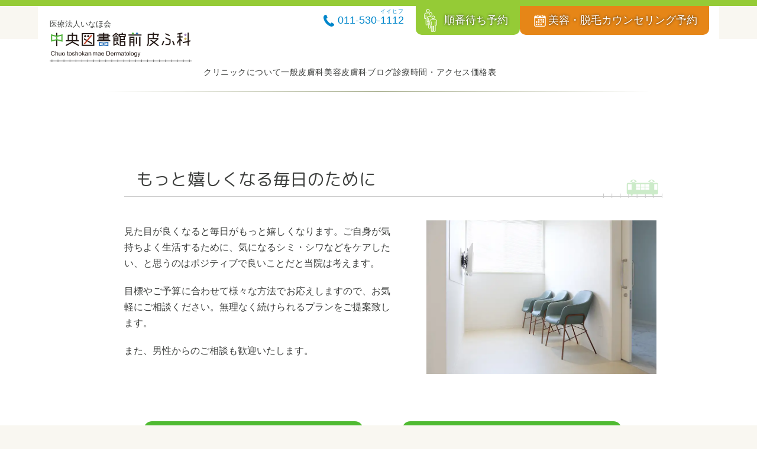

--- FILE ---
content_type: text/html; charset=UTF-8
request_url: http://chuo-toshokanmae-hifuka.com/cosmetology/
body_size: 14357
content:
<!DOCTYPE html>
<html lang="ja">

<head>
	<meta charset="UTF-8">
	<meta name="viewport" content="width=device-width, initial-scale=1.0">
	<meta http-equiv="X-UA-Compatible" content="ie=edge">
	<meta name="format-detection" content="telephone=no">

	<!-- Google Tag Manager -->
	<script>
	(function(w, d, s, l, i) {
		w[l] = w[l] || [];
		w[l].push({
			'gtm.start': new Date().getTime(),
			event: 'gtm.js'
		});
		var f = d.getElementsByTagName(s)[0],
			j = d.createElement(s),
			dl = l != 'dataLayer' ? '&l=' + l : '';
		j.async = true;
		j.src =
			'https://www.googletagmanager.com/gtm.js?id=' + i + dl;
		f.parentNode.insertBefore(j, f);
	})(window, document, 'script', 'dataLayer', 'GTM-TMC8N6V');
	</script>
	<!-- End Google Tag Manager -->

	<meta name='robots' content='index, follow, max-image-preview:large, max-snippet:-1, max-video-preview:-1' />

	<!-- This site is optimized with the Yoast SEO plugin v26.8 - https://yoast.com/product/yoast-seo-wordpress/ -->
	<title>美容皮膚科 | 札幌市中央区の中央図書館前皮ふ科</title>
	<meta name="description" content="札幌市中央区の中央図書館前皮ふ科では美容診療も行っております。目標やご予算に合わせて様々なご提案をしております。初めてのハイフ・医療脱毛はぜひ当院へご相談ください。男性の方にも多くご来院いただいております。" />
	<link rel="canonical" href="https://chuo-toshokanmae-hifuka.com/cosmetology/" />
	<meta property="og:locale" content="ja_JP" />
	<meta property="og:type" content="article" />
	<meta property="og:title" content="美容皮膚科 | 札幌市中央区の中央図書館前皮ふ科" />
	<meta property="og:description" content="札幌市中央区の中央図書館前皮ふ科では美容診療も行っております。目標やご予算に合わせて様々なご提案をしております。初めてのハイフ・医療脱毛はぜひ当院へご相談ください。男性の方にも多くご来院いただいております。" />
	<meta property="og:url" content="https://chuo-toshokanmae-hifuka.com/cosmetology/" />
	<meta property="og:site_name" content="中央図書館前皮ふ科" />
	<meta property="article:modified_time" content="2024-09-27T02:19:07+00:00" />
	<meta property="og:image" content="https://chuo-toshokanmae-hifuka.com/wp-content/uploads/2023/04/gallery06.webp" />
	<meta name="twitter:card" content="summary_large_image" />
	<script type="application/ld+json" class="yoast-schema-graph">{"@context":"https://schema.org","@graph":[{"@type":"WebPage","@id":"https://chuo-toshokanmae-hifuka.com/cosmetology/","url":"https://chuo-toshokanmae-hifuka.com/cosmetology/","name":"美容皮膚科 | 札幌市中央区の中央図書館前皮ふ科","isPartOf":{"@id":"https://chuo-toshokanmae-hifuka.com/#website"},"primaryImageOfPage":{"@id":"https://chuo-toshokanmae-hifuka.com/cosmetology/#primaryimage"},"image":{"@id":"https://chuo-toshokanmae-hifuka.com/cosmetology/#primaryimage"},"thumbnailUrl":"https://chuo-toshokanmae-hifuka.com/wp-content/uploads/2023/04/gallery06.webp","datePublished":"2023-01-06T07:51:25+00:00","dateModified":"2024-09-27T02:19:07+00:00","description":"札幌市中央区の中央図書館前皮ふ科では美容診療も行っております。目標やご予算に合わせて様々なご提案をしております。初めてのハイフ・医療脱毛はぜひ当院へご相談ください。男性の方にも多くご来院いただいております。","breadcrumb":{"@id":"https://chuo-toshokanmae-hifuka.com/cosmetology/#breadcrumb"},"inLanguage":"ja","potentialAction":[{"@type":"ReadAction","target":["https://chuo-toshokanmae-hifuka.com/cosmetology/"]}]},{"@type":"ImageObject","inLanguage":"ja","@id":"https://chuo-toshokanmae-hifuka.com/cosmetology/#primaryimage","url":"https://chuo-toshokanmae-hifuka.com/wp-content/uploads/2023/04/gallery06.webp","contentUrl":"https://chuo-toshokanmae-hifuka.com/wp-content/uploads/2023/04/gallery06.webp","width":800,"height":533},{"@type":"BreadcrumbList","@id":"https://chuo-toshokanmae-hifuka.com/cosmetology/#breadcrumb","itemListElement":[{"@type":"ListItem","position":1,"name":"ホーム","item":"https://chuo-toshokanmae-hifuka.com/"},{"@type":"ListItem","position":2,"name":"美容皮膚科"}]},{"@type":"WebSite","@id":"https://chuo-toshokanmae-hifuka.com/#website","url":"https://chuo-toshokanmae-hifuka.com/","name":"中央図書館前皮ふ科","description":"【土曜も診察】札幌市中央区｜山鼻・石山通・伏見の皮膚科","publisher":{"@id":"https://chuo-toshokanmae-hifuka.com/#organization"},"potentialAction":[{"@type":"SearchAction","target":{"@type":"EntryPoint","urlTemplate":"https://chuo-toshokanmae-hifuka.com/?s={search_term_string}"},"query-input":{"@type":"PropertyValueSpecification","valueRequired":true,"valueName":"search_term_string"}}],"inLanguage":"ja"},{"@type":"Organization","@id":"https://chuo-toshokanmae-hifuka.com/#organization","name":"中央図書館前皮ふ科","url":"https://chuo-toshokanmae-hifuka.com/","logo":{"@type":"ImageObject","inLanguage":"ja","@id":"https://chuo-toshokanmae-hifuka.com/#/schema/logo/image/","url":"https://chuo-toshokanmae-hifuka.com/wp-content/uploads/2023/04/logo2.png","contentUrl":"https://chuo-toshokanmae-hifuka.com/wp-content/uploads/2023/04/logo2.png","width":696,"height":696,"caption":"中央図書館前皮ふ科"},"image":{"@id":"https://chuo-toshokanmae-hifuka.com/#/schema/logo/image/"}}]}</script>
	<!-- / Yoast SEO plugin. -->


<link rel="alternate" title="oEmbed (JSON)" type="application/json+oembed" href="https://chuo-toshokanmae-hifuka.com/wp-json/oembed/1.0/embed?url=https%3A%2F%2Fchuo-toshokanmae-hifuka.com%2Fcosmetology%2F" />
<link rel="alternate" title="oEmbed (XML)" type="text/xml+oembed" href="https://chuo-toshokanmae-hifuka.com/wp-json/oembed/1.0/embed?url=https%3A%2F%2Fchuo-toshokanmae-hifuka.com%2Fcosmetology%2F&#038;format=xml" />
<style id='wp-img-auto-sizes-contain-inline-css' type='text/css'>
img:is([sizes=auto i],[sizes^="auto," i]){contain-intrinsic-size:3000px 1500px}
/*# sourceURL=wp-img-auto-sizes-contain-inline-css */
</style>
<style id='wp-emoji-styles-inline-css' type='text/css'>

	img.wp-smiley, img.emoji {
		display: inline !important;
		border: none !important;
		box-shadow: none !important;
		height: 1em !important;
		width: 1em !important;
		margin: 0 0.07em !important;
		vertical-align: -0.1em !important;
		background: none !important;
		padding: 0 !important;
	}
/*# sourceURL=wp-emoji-styles-inline-css */
</style>
<style id='wp-block-library-inline-css' type='text/css'>
:root{--wp-block-synced-color:#7a00df;--wp-block-synced-color--rgb:122,0,223;--wp-bound-block-color:var(--wp-block-synced-color);--wp-editor-canvas-background:#ddd;--wp-admin-theme-color:#007cba;--wp-admin-theme-color--rgb:0,124,186;--wp-admin-theme-color-darker-10:#006ba1;--wp-admin-theme-color-darker-10--rgb:0,107,160.5;--wp-admin-theme-color-darker-20:#005a87;--wp-admin-theme-color-darker-20--rgb:0,90,135;--wp-admin-border-width-focus:2px}@media (min-resolution:192dpi){:root{--wp-admin-border-width-focus:1.5px}}.wp-element-button{cursor:pointer}:root .has-very-light-gray-background-color{background-color:#eee}:root .has-very-dark-gray-background-color{background-color:#313131}:root .has-very-light-gray-color{color:#eee}:root .has-very-dark-gray-color{color:#313131}:root .has-vivid-green-cyan-to-vivid-cyan-blue-gradient-background{background:linear-gradient(135deg,#00d084,#0693e3)}:root .has-purple-crush-gradient-background{background:linear-gradient(135deg,#34e2e4,#4721fb 50%,#ab1dfe)}:root .has-hazy-dawn-gradient-background{background:linear-gradient(135deg,#faaca8,#dad0ec)}:root .has-subdued-olive-gradient-background{background:linear-gradient(135deg,#fafae1,#67a671)}:root .has-atomic-cream-gradient-background{background:linear-gradient(135deg,#fdd79a,#004a59)}:root .has-nightshade-gradient-background{background:linear-gradient(135deg,#330968,#31cdcf)}:root .has-midnight-gradient-background{background:linear-gradient(135deg,#020381,#2874fc)}:root{--wp--preset--font-size--normal:16px;--wp--preset--font-size--huge:42px}.has-regular-font-size{font-size:1em}.has-larger-font-size{font-size:2.625em}.has-normal-font-size{font-size:var(--wp--preset--font-size--normal)}.has-huge-font-size{font-size:var(--wp--preset--font-size--huge)}.has-text-align-center{text-align:center}.has-text-align-left{text-align:left}.has-text-align-right{text-align:right}.has-fit-text{white-space:nowrap!important}#end-resizable-editor-section{display:none}.aligncenter{clear:both}.items-justified-left{justify-content:flex-start}.items-justified-center{justify-content:center}.items-justified-right{justify-content:flex-end}.items-justified-space-between{justify-content:space-between}.screen-reader-text{border:0;clip-path:inset(50%);height:1px;margin:-1px;overflow:hidden;padding:0;position:absolute;width:1px;word-wrap:normal!important}.screen-reader-text:focus{background-color:#ddd;clip-path:none;color:#444;display:block;font-size:1em;height:auto;left:5px;line-height:normal;padding:15px 23px 14px;text-decoration:none;top:5px;width:auto;z-index:100000}html :where(.has-border-color){border-style:solid}html :where([style*=border-top-color]){border-top-style:solid}html :where([style*=border-right-color]){border-right-style:solid}html :where([style*=border-bottom-color]){border-bottom-style:solid}html :where([style*=border-left-color]){border-left-style:solid}html :where([style*=border-width]){border-style:solid}html :where([style*=border-top-width]){border-top-style:solid}html :where([style*=border-right-width]){border-right-style:solid}html :where([style*=border-bottom-width]){border-bottom-style:solid}html :where([style*=border-left-width]){border-left-style:solid}html :where(img[class*=wp-image-]){height:auto;max-width:100%}:where(figure){margin:0 0 1em}html :where(.is-position-sticky){--wp-admin--admin-bar--position-offset:var(--wp-admin--admin-bar--height,0px)}@media screen and (max-width:600px){html :where(.is-position-sticky){--wp-admin--admin-bar--position-offset:0px}}

/*# sourceURL=wp-block-library-inline-css */
</style><style id='wp-block-heading-inline-css' type='text/css'>
h1:where(.wp-block-heading).has-background,h2:where(.wp-block-heading).has-background,h3:where(.wp-block-heading).has-background,h4:where(.wp-block-heading).has-background,h5:where(.wp-block-heading).has-background,h6:where(.wp-block-heading).has-background{padding:1.25em 2.375em}h1.has-text-align-left[style*=writing-mode]:where([style*=vertical-lr]),h1.has-text-align-right[style*=writing-mode]:where([style*=vertical-rl]),h2.has-text-align-left[style*=writing-mode]:where([style*=vertical-lr]),h2.has-text-align-right[style*=writing-mode]:where([style*=vertical-rl]),h3.has-text-align-left[style*=writing-mode]:where([style*=vertical-lr]),h3.has-text-align-right[style*=writing-mode]:where([style*=vertical-rl]),h4.has-text-align-left[style*=writing-mode]:where([style*=vertical-lr]),h4.has-text-align-right[style*=writing-mode]:where([style*=vertical-rl]),h5.has-text-align-left[style*=writing-mode]:where([style*=vertical-lr]),h5.has-text-align-right[style*=writing-mode]:where([style*=vertical-rl]),h6.has-text-align-left[style*=writing-mode]:where([style*=vertical-lr]),h6.has-text-align-right[style*=writing-mode]:where([style*=vertical-rl]){rotate:180deg}
/*# sourceURL=http://chuo-toshokanmae-hifuka.com/wp-includes/blocks/heading/style.min.css */
</style>
<style id='wp-block-media-text-inline-css' type='text/css'>
.wp-block-media-text{box-sizing:border-box;
  /*!rtl:begin:ignore*/direction:ltr;
  /*!rtl:end:ignore*/display:grid;grid-template-columns:50% 1fr;grid-template-rows:auto}.wp-block-media-text.has-media-on-the-right{grid-template-columns:1fr 50%}.wp-block-media-text.is-vertically-aligned-top>.wp-block-media-text__content,.wp-block-media-text.is-vertically-aligned-top>.wp-block-media-text__media{align-self:start}.wp-block-media-text.is-vertically-aligned-center>.wp-block-media-text__content,.wp-block-media-text.is-vertically-aligned-center>.wp-block-media-text__media,.wp-block-media-text>.wp-block-media-text__content,.wp-block-media-text>.wp-block-media-text__media{align-self:center}.wp-block-media-text.is-vertically-aligned-bottom>.wp-block-media-text__content,.wp-block-media-text.is-vertically-aligned-bottom>.wp-block-media-text__media{align-self:end}.wp-block-media-text>.wp-block-media-text__media{
  /*!rtl:begin:ignore*/grid-column:1;grid-row:1;
  /*!rtl:end:ignore*/margin:0}.wp-block-media-text>.wp-block-media-text__content{direction:ltr;
  /*!rtl:begin:ignore*/grid-column:2;grid-row:1;
  /*!rtl:end:ignore*/padding:0 8%;word-break:break-word}.wp-block-media-text.has-media-on-the-right>.wp-block-media-text__media{
  /*!rtl:begin:ignore*/grid-column:2;grid-row:1
  /*!rtl:end:ignore*/}.wp-block-media-text.has-media-on-the-right>.wp-block-media-text__content{
  /*!rtl:begin:ignore*/grid-column:1;grid-row:1
  /*!rtl:end:ignore*/}.wp-block-media-text__media a{display:block}.wp-block-media-text__media img,.wp-block-media-text__media video{height:auto;max-width:unset;vertical-align:middle;width:100%}.wp-block-media-text.is-image-fill>.wp-block-media-text__media{background-size:cover;height:100%;min-height:250px}.wp-block-media-text.is-image-fill>.wp-block-media-text__media>a{display:block;height:100%}.wp-block-media-text.is-image-fill>.wp-block-media-text__media img{height:1px;margin:-1px;overflow:hidden;padding:0;position:absolute;width:1px;clip:rect(0,0,0,0);border:0}.wp-block-media-text.is-image-fill-element>.wp-block-media-text__media{height:100%;min-height:250px}.wp-block-media-text.is-image-fill-element>.wp-block-media-text__media>a{display:block;height:100%}.wp-block-media-text.is-image-fill-element>.wp-block-media-text__media img{height:100%;object-fit:cover;width:100%}@media (max-width:600px){.wp-block-media-text.is-stacked-on-mobile{grid-template-columns:100%!important}.wp-block-media-text.is-stacked-on-mobile>.wp-block-media-text__media{grid-column:1;grid-row:1}.wp-block-media-text.is-stacked-on-mobile>.wp-block-media-text__content{grid-column:1;grid-row:2}}
/*# sourceURL=http://chuo-toshokanmae-hifuka.com/wp-includes/blocks/media-text/style.min.css */
</style>
<style id='wp-block-paragraph-inline-css' type='text/css'>
.is-small-text{font-size:.875em}.is-regular-text{font-size:1em}.is-large-text{font-size:2.25em}.is-larger-text{font-size:3em}.has-drop-cap:not(:focus):first-letter{float:left;font-size:8.4em;font-style:normal;font-weight:100;line-height:.68;margin:.05em .1em 0 0;text-transform:uppercase}body.rtl .has-drop-cap:not(:focus):first-letter{float:none;margin-left:.1em}p.has-drop-cap.has-background{overflow:hidden}:root :where(p.has-background){padding:1.25em 2.375em}:where(p.has-text-color:not(.has-link-color)) a{color:inherit}p.has-text-align-left[style*="writing-mode:vertical-lr"],p.has-text-align-right[style*="writing-mode:vertical-rl"]{rotate:180deg}
/*# sourceURL=http://chuo-toshokanmae-hifuka.com/wp-includes/blocks/paragraph/style.min.css */
</style>
<style id='global-styles-inline-css' type='text/css'>
:root{--wp--preset--aspect-ratio--square: 1;--wp--preset--aspect-ratio--4-3: 4/3;--wp--preset--aspect-ratio--3-4: 3/4;--wp--preset--aspect-ratio--3-2: 3/2;--wp--preset--aspect-ratio--2-3: 2/3;--wp--preset--aspect-ratio--16-9: 16/9;--wp--preset--aspect-ratio--9-16: 9/16;--wp--preset--color--black: #000000;--wp--preset--color--cyan-bluish-gray: #abb8c3;--wp--preset--color--white: #ffffff;--wp--preset--color--pale-pink: #f78da7;--wp--preset--color--vivid-red: #cf2e2e;--wp--preset--color--luminous-vivid-orange: #ff6900;--wp--preset--color--luminous-vivid-amber: #fcb900;--wp--preset--color--light-green-cyan: #7bdcb5;--wp--preset--color--vivid-green-cyan: #00d084;--wp--preset--color--pale-cyan-blue: #8ed1fc;--wp--preset--color--vivid-cyan-blue: #0693e3;--wp--preset--color--vivid-purple: #9b51e0;--wp--preset--gradient--vivid-cyan-blue-to-vivid-purple: linear-gradient(135deg,rgb(6,147,227) 0%,rgb(155,81,224) 100%);--wp--preset--gradient--light-green-cyan-to-vivid-green-cyan: linear-gradient(135deg,rgb(122,220,180) 0%,rgb(0,208,130) 100%);--wp--preset--gradient--luminous-vivid-amber-to-luminous-vivid-orange: linear-gradient(135deg,rgb(252,185,0) 0%,rgb(255,105,0) 100%);--wp--preset--gradient--luminous-vivid-orange-to-vivid-red: linear-gradient(135deg,rgb(255,105,0) 0%,rgb(207,46,46) 100%);--wp--preset--gradient--very-light-gray-to-cyan-bluish-gray: linear-gradient(135deg,rgb(238,238,238) 0%,rgb(169,184,195) 100%);--wp--preset--gradient--cool-to-warm-spectrum: linear-gradient(135deg,rgb(74,234,220) 0%,rgb(151,120,209) 20%,rgb(207,42,186) 40%,rgb(238,44,130) 60%,rgb(251,105,98) 80%,rgb(254,248,76) 100%);--wp--preset--gradient--blush-light-purple: linear-gradient(135deg,rgb(255,206,236) 0%,rgb(152,150,240) 100%);--wp--preset--gradient--blush-bordeaux: linear-gradient(135deg,rgb(254,205,165) 0%,rgb(254,45,45) 50%,rgb(107,0,62) 100%);--wp--preset--gradient--luminous-dusk: linear-gradient(135deg,rgb(255,203,112) 0%,rgb(199,81,192) 50%,rgb(65,88,208) 100%);--wp--preset--gradient--pale-ocean: linear-gradient(135deg,rgb(255,245,203) 0%,rgb(182,227,212) 50%,rgb(51,167,181) 100%);--wp--preset--gradient--electric-grass: linear-gradient(135deg,rgb(202,248,128) 0%,rgb(113,206,126) 100%);--wp--preset--gradient--midnight: linear-gradient(135deg,rgb(2,3,129) 0%,rgb(40,116,252) 100%);--wp--preset--font-size--small: 13px;--wp--preset--font-size--medium: 20px;--wp--preset--font-size--large: 36px;--wp--preset--font-size--x-large: 42px;--wp--preset--spacing--20: 0.44rem;--wp--preset--spacing--30: 0.67rem;--wp--preset--spacing--40: 1rem;--wp--preset--spacing--50: 1.5rem;--wp--preset--spacing--60: 2.25rem;--wp--preset--spacing--70: 3.38rem;--wp--preset--spacing--80: 5.06rem;--wp--preset--shadow--natural: 6px 6px 9px rgba(0, 0, 0, 0.2);--wp--preset--shadow--deep: 12px 12px 50px rgba(0, 0, 0, 0.4);--wp--preset--shadow--sharp: 6px 6px 0px rgba(0, 0, 0, 0.2);--wp--preset--shadow--outlined: 6px 6px 0px -3px rgb(255, 255, 255), 6px 6px rgb(0, 0, 0);--wp--preset--shadow--crisp: 6px 6px 0px rgb(0, 0, 0);}:where(.is-layout-flex){gap: 0.5em;}:where(.is-layout-grid){gap: 0.5em;}body .is-layout-flex{display: flex;}.is-layout-flex{flex-wrap: wrap;align-items: center;}.is-layout-flex > :is(*, div){margin: 0;}body .is-layout-grid{display: grid;}.is-layout-grid > :is(*, div){margin: 0;}:where(.wp-block-columns.is-layout-flex){gap: 2em;}:where(.wp-block-columns.is-layout-grid){gap: 2em;}:where(.wp-block-post-template.is-layout-flex){gap: 1.25em;}:where(.wp-block-post-template.is-layout-grid){gap: 1.25em;}.has-black-color{color: var(--wp--preset--color--black) !important;}.has-cyan-bluish-gray-color{color: var(--wp--preset--color--cyan-bluish-gray) !important;}.has-white-color{color: var(--wp--preset--color--white) !important;}.has-pale-pink-color{color: var(--wp--preset--color--pale-pink) !important;}.has-vivid-red-color{color: var(--wp--preset--color--vivid-red) !important;}.has-luminous-vivid-orange-color{color: var(--wp--preset--color--luminous-vivid-orange) !important;}.has-luminous-vivid-amber-color{color: var(--wp--preset--color--luminous-vivid-amber) !important;}.has-light-green-cyan-color{color: var(--wp--preset--color--light-green-cyan) !important;}.has-vivid-green-cyan-color{color: var(--wp--preset--color--vivid-green-cyan) !important;}.has-pale-cyan-blue-color{color: var(--wp--preset--color--pale-cyan-blue) !important;}.has-vivid-cyan-blue-color{color: var(--wp--preset--color--vivid-cyan-blue) !important;}.has-vivid-purple-color{color: var(--wp--preset--color--vivid-purple) !important;}.has-black-background-color{background-color: var(--wp--preset--color--black) !important;}.has-cyan-bluish-gray-background-color{background-color: var(--wp--preset--color--cyan-bluish-gray) !important;}.has-white-background-color{background-color: var(--wp--preset--color--white) !important;}.has-pale-pink-background-color{background-color: var(--wp--preset--color--pale-pink) !important;}.has-vivid-red-background-color{background-color: var(--wp--preset--color--vivid-red) !important;}.has-luminous-vivid-orange-background-color{background-color: var(--wp--preset--color--luminous-vivid-orange) !important;}.has-luminous-vivid-amber-background-color{background-color: var(--wp--preset--color--luminous-vivid-amber) !important;}.has-light-green-cyan-background-color{background-color: var(--wp--preset--color--light-green-cyan) !important;}.has-vivid-green-cyan-background-color{background-color: var(--wp--preset--color--vivid-green-cyan) !important;}.has-pale-cyan-blue-background-color{background-color: var(--wp--preset--color--pale-cyan-blue) !important;}.has-vivid-cyan-blue-background-color{background-color: var(--wp--preset--color--vivid-cyan-blue) !important;}.has-vivid-purple-background-color{background-color: var(--wp--preset--color--vivid-purple) !important;}.has-black-border-color{border-color: var(--wp--preset--color--black) !important;}.has-cyan-bluish-gray-border-color{border-color: var(--wp--preset--color--cyan-bluish-gray) !important;}.has-white-border-color{border-color: var(--wp--preset--color--white) !important;}.has-pale-pink-border-color{border-color: var(--wp--preset--color--pale-pink) !important;}.has-vivid-red-border-color{border-color: var(--wp--preset--color--vivid-red) !important;}.has-luminous-vivid-orange-border-color{border-color: var(--wp--preset--color--luminous-vivid-orange) !important;}.has-luminous-vivid-amber-border-color{border-color: var(--wp--preset--color--luminous-vivid-amber) !important;}.has-light-green-cyan-border-color{border-color: var(--wp--preset--color--light-green-cyan) !important;}.has-vivid-green-cyan-border-color{border-color: var(--wp--preset--color--vivid-green-cyan) !important;}.has-pale-cyan-blue-border-color{border-color: var(--wp--preset--color--pale-cyan-blue) !important;}.has-vivid-cyan-blue-border-color{border-color: var(--wp--preset--color--vivid-cyan-blue) !important;}.has-vivid-purple-border-color{border-color: var(--wp--preset--color--vivid-purple) !important;}.has-vivid-cyan-blue-to-vivid-purple-gradient-background{background: var(--wp--preset--gradient--vivid-cyan-blue-to-vivid-purple) !important;}.has-light-green-cyan-to-vivid-green-cyan-gradient-background{background: var(--wp--preset--gradient--light-green-cyan-to-vivid-green-cyan) !important;}.has-luminous-vivid-amber-to-luminous-vivid-orange-gradient-background{background: var(--wp--preset--gradient--luminous-vivid-amber-to-luminous-vivid-orange) !important;}.has-luminous-vivid-orange-to-vivid-red-gradient-background{background: var(--wp--preset--gradient--luminous-vivid-orange-to-vivid-red) !important;}.has-very-light-gray-to-cyan-bluish-gray-gradient-background{background: var(--wp--preset--gradient--very-light-gray-to-cyan-bluish-gray) !important;}.has-cool-to-warm-spectrum-gradient-background{background: var(--wp--preset--gradient--cool-to-warm-spectrum) !important;}.has-blush-light-purple-gradient-background{background: var(--wp--preset--gradient--blush-light-purple) !important;}.has-blush-bordeaux-gradient-background{background: var(--wp--preset--gradient--blush-bordeaux) !important;}.has-luminous-dusk-gradient-background{background: var(--wp--preset--gradient--luminous-dusk) !important;}.has-pale-ocean-gradient-background{background: var(--wp--preset--gradient--pale-ocean) !important;}.has-electric-grass-gradient-background{background: var(--wp--preset--gradient--electric-grass) !important;}.has-midnight-gradient-background{background: var(--wp--preset--gradient--midnight) !important;}.has-small-font-size{font-size: var(--wp--preset--font-size--small) !important;}.has-medium-font-size{font-size: var(--wp--preset--font-size--medium) !important;}.has-large-font-size{font-size: var(--wp--preset--font-size--large) !important;}.has-x-large-font-size{font-size: var(--wp--preset--font-size--x-large) !important;}
/*# sourceURL=global-styles-inline-css */
</style>

<style id='classic-theme-styles-inline-css' type='text/css'>
/*! This file is auto-generated */
.wp-block-button__link{color:#fff;background-color:#32373c;border-radius:9999px;box-shadow:none;text-decoration:none;padding:calc(.667em + 2px) calc(1.333em + 2px);font-size:1.125em}.wp-block-file__button{background:#32373c;color:#fff;text-decoration:none}
/*# sourceURL=/wp-includes/css/classic-themes.min.css */
</style>
<link rel='stylesheet' id='foobox-free-min-css' href='http://chuo-toshokanmae-hifuka.com/wp-content/plugins/foobox-image-lightbox/free/css/foobox.free.min.css?ver=2.7.35' type='text/css' media='all' />
<link rel='stylesheet' id='wp-pagenavi-css' href='http://chuo-toshokanmae-hifuka.com/wp-content/plugins/wp-pagenavi/pagenavi-css.css?ver=2.70' type='text/css' media='all' />
<script type="text/javascript" src="http://chuo-toshokanmae-hifuka.com/wp-includes/js/jquery/jquery.min.js?ver=3.7.1" id="jquery-core-js"></script>
<script type="text/javascript" src="http://chuo-toshokanmae-hifuka.com/wp-includes/js/jquery/jquery-migrate.min.js?ver=3.4.1" id="jquery-migrate-js"></script>
<script type="text/javascript" id="foobox-free-min-js-before">
/* <![CDATA[ */
/* Run FooBox FREE (v2.7.35) */
var FOOBOX = window.FOOBOX = {
	ready: true,
	disableOthers: false,
	o: {wordpress: { enabled: true }, countMessage:'image %index of %total', captions: { dataTitle: ["captionTitle","title"], dataDesc: ["captionDesc","description"] }, rel: '', excludes:'.fbx-link,.nofoobox,.nolightbox,a[href*="pinterest.com/pin/create/button/"]', affiliate : { enabled: false }},
	selectors: [
		".foogallery-container.foogallery-lightbox-foobox", ".foogallery-container.foogallery-lightbox-foobox-free", ".gallery", ".wp-block-gallery", ".wp-caption", ".wp-block-image", "a:has(img[class*=wp-image-])", ".foobox"
	],
	pre: function( $ ){
		// Custom JavaScript (Pre)
		
	},
	post: function( $ ){
		// Custom JavaScript (Post)
		
		// Custom Captions Code
		
	},
	custom: function( $ ){
		// Custom Extra JS
		
	}
};
//# sourceURL=foobox-free-min-js-before
/* ]]> */
</script>
<script type="text/javascript" src="http://chuo-toshokanmae-hifuka.com/wp-content/plugins/foobox-image-lightbox/free/js/foobox.free.min.js?ver=2.7.35" id="foobox-free-min-js"></script>
<link rel="https://api.w.org/" href="https://chuo-toshokanmae-hifuka.com/wp-json/" /><link rel="alternate" title="JSON" type="application/json" href="https://chuo-toshokanmae-hifuka.com/wp-json/wp/v2/pages/1877" /><link rel="EditURI" type="application/rsd+xml" title="RSD" href="https://chuo-toshokanmae-hifuka.com/xmlrpc.php?rsd" />
<meta name="generator" content="WordPress 6.9" />
<link rel='shortlink' href='https://chuo-toshokanmae-hifuka.com/?p=1877' />
<meta property="og:title" content="美容皮膚科" />
<meta property="og:description" content="もっと嬉しくなる毎日のために 見た目が良くなると毎日がもっと..." />
<meta property="og:type" content="article" />
<meta property="og:url" content="https://chuo-toshokanmae-hifuka.com/cosmetology/" />
<meta property="og:image" content="http://chuo-toshokanmae-hifuka.com/wp-content/themes/iandh/images/photos/ogp_default.jpg" />
<meta property="og:image:width" content="1200px" />
<meta property="og:image:height" content="630px" />
<meta property="og:site_name" content="中央図書館前皮ふ科" />
<meta name="twitter:card" content="summary_large_image" />
<meta name="twitter:site" content="" />
<meta property="og:locale" content="ja_JP" />
<meta property="fb:app_id" content="">
		<style type="text/css" id="wp-custom-css">
			.grecaptcha-badge { visibility: hidden; }
.noboder{border-right:none;}
.aug_timetable {
	width:80%;
	margin: 1rem auto 0;
    
}
@media screen and (max-width: 767px) {
.aug_timetable {
	width:100%;
}
}
.aug_timetable > img {
        width: 100%;
        height: 100%;
        object-fit: contain;
    }		</style>
		
	<script src="https://code.jquery.com/jquery-3.6.3.min.js"
		integrity="sha256-pvPw+upLPUjgMXY0G+8O0xUf+/Im1MZjXxxgOcBQBXU=" crossorigin="anonymous"></script>
	<link rel="stylesheet" href="http://chuo-toshokanmae-hifuka.com/wp-content/themes/iandh/style.css" />
	<link rel="stylesheet" href="http://chuo-toshokanmae-hifuka.com/wp-content/themes/iandh/css/libs/swiper.min.css" />
	<link rel="stylesheet" href="http://chuo-toshokanmae-hifuka.com/wp-content/themes/iandh/css/style.css?=31025467890" />

	<link rel="preconnect" href="https://fonts.googleapis.com">
	<link rel="preconnect" href="https://fonts.gstatic.com" crossorigin>
	<link href="https://fonts.googleapis.com/css2?family=M+PLUS+Rounded+1c:wght@400;500&display=swap" rel="stylesheet">

	<link rel="icon" href="http://chuo-toshokanmae-hifuka.com/wp-content/themes/iandh/images/favicon/favicon.ico" sizes="any">
	<link rel="icon" href="http://chuo-toshokanmae-hifuka.com/wp-content/themes/iandh/images/favicon/icon.svg" type="image/svg+xml">
	<link rel="apple-touch-icon" href="http://chuo-toshokanmae-hifuka.com/wp-content/themes/iandh/images/favicon/apple-touch-icon.png">
	<link rel="manifest" href="http://chuo-toshokanmae-hifuka.com/wp-content/themes/iandh/images/favicon/site.webmanifest">
	<link rel="mask-icon" href="http://chuo-toshokanmae-hifuka.com/wp-content/themes/iandh/images/favicon/icon.svg" color="#f4a39d">
	<meta name="msapplication-TileColor" content="#f4a39d">
	<meta name="theme-color" content="#ffffff">
</head>

<body class="wp-singular page-template-default page page-id-1877 page-parent wp-theme-iandh page--cosmetology">
	<!-- Google Tag Manager (noscript) -->
	<noscript><iframe src="https://www.googletagmanager.com/ns.html?id=GTM-TMC8N6V" height="0" width="0"
			style="display:none;visibility:hidden"></iframe></noscript>
	<!-- End Google Tag Manager (noscript) -->


	<header id="header">
		<div class="topper"></div>
		<div class="inner">
			<div id="headerNav" class="header__navBox">
				<h1 class="header__logo">
					<span class="corp__name">医療法人いなほ会</span>
					<a href="/" class="logo--anim">
						<img src="http://chuo-toshokanmae-hifuka.com/wp-content/themes/iandh/images/logo/logo_anim_a.svg"
							alt="市電駅前すぐ 中央図書館前皮ふ科" class="train_anim">
					</a>
				</h1>

				<div class="header__menu">
					<nav class="header__mainNav__pc--upper">
						<ul>
							<li class="tel"><a href="tel:0115301112">011-530-<ruby>1<rt>イ</rt>1<rt>イ</rt>1<rt>ヒ</rt>2
										<rt>フ</rt>
									</ruby></a></li>
							<li class="reserve"><a href="https://ssc6.doctorqube.com/chuo-toshokanmae-hifuka/"
									target="_blank">順番待ち予約</a></li>
							<li class="counseling"><a href="https://airrsv.net/chuo-toshokanmae-hifuka/calendar"
									target="_blank">美容・脱毛カウンセリング予約</a></li>
						</ul>
					</nav>

				</div>
				<nav class="header__mainNav__pc--lower">
					<ul>
						<li><a href="/mind">クリニックについて</a>
							<ul class="col1">
								<li><a href="/mind">クリニックの想い</a></li>
								<li><a href="/about/doctor#career">医師紹介</a></li>
								<li><a href="/gallery">院内の雰囲気</a></li>
							</ul>
						</li>
						<li><a href="/dermatology/">一般皮膚科</a>
							<ul class="col1">
								<li><a href="/atopicskin">アトピー性皮膚炎</a></li>
								<li><a href="/acne">ニキビ</a></li>
								<li><a href="/commonwarts">ウイルス性イボ</a></li>
								<li><a href="/herpes">ヘルペス</a></li>
								<li><a href="/spotbaldness">円形脱毛症</a></li>
								<li><a href="/psoriasis/">乾癬</a></li>
								<li><a href="/herpeszoster">帯状疱疹</a></li>
								<li><a href="/softfibroma">首や腋のイボ（軟線維腫）</a></li>
								<li><a href="/athletesfoot">水虫</a></li>
								<li><a href="/adipoma">粉瘤</a></li>
								<li><a href="/seborrheicdermatitis">脂漏性皮膚炎</a></li>
								<li><a href="/hives">じんましん</a></li>
							</ul>
						</li>
						<li><a href="/cosmetology/">美容皮膚科</a>
							<ul class="col1">
								<li><a href="/flow">美容診療をご希望の方へ</a>
									<ul class="secondary">
										<li><a href="/laserfacial">シミ、くすみ、そばかす、ニキビ</a></li>
										<li><a href="/isotretinoin">イソトレチノイン（難治性ニキビ治療薬）</a></li>
										<li><a href="/hifu">HIFU（ハイフ）</a></li>
									</ul>
								</li>
								<li><a href="/flow_epi">医療脱毛をご希望の方へ</a>
									<ul>
										<li><a href="/laserepi">医療レーザー脱毛</a></li>
										<li><a href="/mensepi">メンズ脱毛</a></li>
										<li><a href="/cosmetology/studentepi">中学生・高校生の脱毛</a></li>
										<!-- <li><a href="/middleepi">40代から始める介護脱毛(VIO脱毛)</a></li> -->
									</ul>
								</li>



							</ul>
						</li>
						<li><a href="/column">ブログ</a></li>
						<li><a href="/access/">診療時間・アクセス</a></li>
						<li><a href="/prices">価格表</a></li>
					</ul>
				</nav>

				<nav class="header__nav">
					<div class="header__spButtons">
						<div id="menuToggleButton" class="header__menuButton"><span>MENU</span></div>
					</div>
					<div id="menuTarget" class="header__spToggleMenu">
						<nav class="header__spNav">
							<div class="header__upperNav">
															</div>
							<div class="header__spNav__buttons">
								<ul class="wrap__col2 mb60">
									<li>
										<div class="button__wrap__square"><a class="reserve"
												href="https://ssc6.doctorqube.com/chuo-toshokanmae-hifuka/"
												target="_blank">順番待ち予約はこちら</a></div>
									</li>
									<li>
										<div class="button__wrap__square"><a class="counseling"
												href="https://airrsv.net/chuo-toshokanmae-hifuka/calendar"
												target="_blank">美容・脱毛カウンセリング予約</a>
										</div>
									</li>
								</ul>
								<div class="header__squareButtonBox--single">
									<div class="header__squareButton"><a href="/category/information/">おしらせ</a>
									</div>
									<div class="header__squareButton"><a href="/column">ブログ</a></div>
									<div class="header__squareButton noneborder"><a href="#">クリニックについて</a></div>
									<div class="header__squareButtonBox">
										<ul>
											<li><a href="/mind">クリニックの想い</a></li>
											<li><a href="/doctor">医師紹介</a></li>
											<li><a href="/gallery">院内の雰囲気</a></li>
										</ul>
									</div>
									<div class="header__squareButton noneborder"><a href="/dermatology/">一般皮膚科</a></div>
									<div class="header__squareButtonBox">
										<ul>
											<li><a href="/atopicskin">アトピー性皮膚炎</a></li>
											<li><a href="/acne">ニキビ</a></li>
											<li><a href="/commonwarts">ウイルス性イボ</a></li>
											<li><a href="/herpes">ヘルペス</a></li>
											<li><a href="/spotbaldness">円形脱毛症</a></li>
											<li><a href="/psoriasis/">乾癬</a></li>
											<li><a href="/herpeszoster">帯状疱疹</a></li>
											<li><a href="/softfibroma">首や腋のイボ（軟線維腫）</a></li>
											<li><a href="/athletesfoot">水虫</a></li>
											<li><a href="/adipoma">粉瘤</a></li>
											<li><a href="/seborrheicdermatitis">脂漏性皮膚炎</a></li>
											<li><a href="/hives">じんましん</a></li>
										</ul>
									</div>

									<div class="header__squareButton noneborder"><a href="/cosmetology/">美容皮膚科</a></div>
									<div class="header__squareButtonBox">
										<ul>
											<li><a href="/flow">美容診療をご希望の方へ</a>
												<ul class="secondary">
													<li><a href="/laserfacial">シミ、くすみ、そばかす、ニキビ</a></li>
													<li><a href="/hifu">HIFU（ハイフ）</a></li>
												</ul>
											</li>
											<li><a href="/flow_epi">医療脱毛をご希望の方へ</a>
												<ul class="secondary">
													<li><a href="/laserepi">医療レーザー脱毛</a></li>
													<li><a href="/mensepi">メンズ脱毛</a></li>
													<li><a href="/cosmetology/studentepi">中学生・高校生の脱毛</a></li>
													<!-- <li><a href="/middleepi">40代から始める介護脱毛(VIO脱毛)</a></li> -->
												</ul>
											</li>


										</ul>
									</div>
									<div class="header__squareButton"><a href="/access/">診療時間・アクセス</a></div>
									<div class="header__squareButton"><a href="/prices">価格表</a></div>
								</div>
							</div>
							<div class="header__lowerNav">
								〒064-0921&nbsp;札幌市中央区南21条西14丁目3-9
								<ul>
									<li class="tel"><a href="tel:0115301112">011-530-<ruby>1<rt>イ</rt>1<rt>イ</rt>1<rt>ヒ
												</rt>2
												<rt>フ</rt>
											</ruby></a>
								</ul>
							</div>
						</nav>
					</div>
				</nav>
			</div>
	</header>

	<div class="header__overlay" id="headerOverlay"></div>
<div class="page__header">
	<div class="inner">
		<h1>
			美容皮膚科		</h1>


		<div class="page__breadcrumb">
			<nav class="page__header__breadcrumb">
				<p id="breadcrumbs"><span><span><a href="https://chuo-toshokanmae-hifuka.com/">ホーム</a></span> / <span class="breadcrumb_last" aria-current="page">美容皮膚科</span></span></p>			</nav>
		</div>
	</div>
</div>
<main class="main main--page">
    <div class="inner">
        <div class="page__article">
            <div class="article__body--page">
                                
<h2 class="wp-block-heading">もっと嬉しくなる毎日のために</h2>



<div class="wp-block-media-text alignwide has-media-on-the-right is-stacked-on-mobile" style="grid-template-columns:auto 45%"><div class="wp-block-media-text__content">
<p>見た目が良くなると毎日がもっと嬉しくなります。ご自身が気持ちよく生活するために、気になるシミ・シワなどをケアしたい、と思うのはポジティブで良いことだと当院は考えます。</p>



<p>目標やご予算に合わせて様々な方法でお応えしますので、お気軽にご相談ください。無理なく続けられるプランをご提案致します。</p>



<p>また、男性からのご相談も歓迎いたします。</p>
</div><figure class="wp-block-media-text__media"><img fetchpriority="high" decoding="async" width="800" height="533" src="https://chuo-toshokanmae-hifuka.com/wp-content/uploads/2023/04/gallery06.webp" alt="" class="wp-image-2189 size-full" srcset="https://chuo-toshokanmae-hifuka.com/wp-content/uploads/2023/04/gallery06.webp 800w, https://chuo-toshokanmae-hifuka.com/wp-content/uploads/2023/04/gallery06-300x200.webp 300w, https://chuo-toshokanmae-hifuka.com/wp-content/uploads/2023/04/gallery06-768x512.webp 768w" sizes="(max-width: 800px) 100vw, 800px" /></figure></div>


<div class="child__wrap">
<dl class="page_children"><dt><a href="https://chuo-toshokanmae-hifuka.com/cosmetology/flow/">美容診療をご希望の方へ</a></dt><dd>カウンセリングから施術までの流れをご説明します。ご不明な点がありましたらどうぞお気軽にお訊ねください。</dd></dl><dl class="page_children"><dt><a href="https://chuo-toshokanmae-hifuka.com/cosmetology/flow_epi/">医療脱毛をご希望の方へ</a></dt><dd></dd></dl><dl class="page_children"><dt><a href="https://chuo-toshokanmae-hifuka.com/cosmetology/laserepi/">医療レーザー脱毛GentleMax　Pro（ジェントルマックスプロ）</a></dt><dd>厚生労働省の医療機器承認を取得したレーザーを使用し、日本人の肌に合った痛みが少ない医療脱毛を行っています。</dd></dl><dl class="page_children"><dt><a href="https://chuo-toshokanmae-hifuka.com/cosmetology/mensepi/">メンズ脱毛</a></dt><dd></dd></dl><dl class="page_children"><dt><a href="https://chuo-toshokanmae-hifuka.com/cosmetology/studentepi/">中学生・高校生の脱毛</a></dt><dd></dd></dl><dl class="page_children"><dt><a href="https://chuo-toshokanmae-hifuka.com/cosmetology/laserfacial/">シミ、くすみ、そばかす、ニキビ</a></dt><dd>シミ、くすみ、そばかすやニキビでお悩みの方にレーザーフェイシャルがおすすめです。</dd></dl><dl class="page_children"><dt><a href="https://chuo-toshokanmae-hifuka.com/cosmetology/hifu/">HIFU（ハイフ）</a></dt><dd>当院では最新HIFU機器である「ウルトラフォーマーⅢ」を導入しています。リフトアップ、タイトニングに優れています。</dd></dl><dl class="page_children"><dt><a href="https://chuo-toshokanmae-hifuka.com/cosmetology/isotretinoin/">イソトレチノイン（難治性ニキビ治療薬）</a></dt><dd></dd></dl><dl class="page_children"><dt><a href="https://chuo-toshokanmae-hifuka.com/cosmetology/prices/">価格表</a></dt><dd>各施術の価格を掲載しております。ご不明な点がありましたらお気軽にお訊ねください。</dd></dl>
</div>
                            </div>
        </div>
    </div>
</main>

<footer id="footer">
	<section class="info">
		<div class="footer__logo">
			<span class="corp__name">医療法人いなほ会</span>
			<img src="http://chuo-toshokanmae-hifuka.com/wp-content/themes/iandh/images/logo/logo.svg" alt="中央図書館前皮ふ科">
		</div>

		<div class="MedicalsubAndTel">
			<div class="footer__tel">
				<dl>
					<dt>tel.</dt>
					<dd><a href="tel:0115301112">011-530-<ruby>1<rt>イ</rt>1<rt>イ</rt>1<rt>ヒ</rt>2<rt>フ</rt></ruby></a>
					</dd>
				</dl>
			</div>

	</section>
	<div class="inner">
		<ul class="wrap__col2">
			<li>
				<p class="align_center"><strong style="color:#f00;">（一般診療の時間予約は行っておりません）</strong></p>
				<div class="button__wrap__square"><a class="reserve"
						href="https://ssc6.doctorqube.com/chuo-toshokanmae-hifuka/" target="_blank">順番待ち予約はこちら</a>
				</div>
			</li>
			<li>
				<div class="button__wrap__square"><a class="counseling"
						href="https://airrsv.net/chuo-toshokanmae-hifuka/calendar" target="_blank">美容・脱毛カウンセリング予約</a>
				</div>
			</li>
		</ul>
	</div>
	<section class="detail">
		<div class="time">
			<h2 class="heading_h2" id="indexTimetable"><span>受付時間</span></h2>
			<div class="timetable">
	<ul>
		<li>受付時間</li>
		<li>月</li>
		<li>火</li>
		<li>水</li>
		<li>木</li>
		<li>金</li>
		<li>土</li>
	</ul>
	<ul>
		<li>9:00〜12:00</li>
		<li>-</li>
		<li>●<small>藤村Dr</small></li>
		<li>●</li>
		<li>●<small>星野Dr</small></li>
		<li>●</li>
		<li>●</li>
	</ul>
	<ul>
		<li>14:00〜17:30</li>
		<li>-</li>
		<li>●</li>
		<li>●</li>
		<li>●</li>
		<li>●</li>
		<li>★<small>～17:00</small></li>
	</ul>
	<ul>
		<li>17:30〜19:00</li>
		<li>-</li>
		<li>-</li>
		<li>●</li>
		<li>-</li>
		<li>-</li>
		<li>-</li>
	</ul>

</div>
<aside class="close">
	<p>休診日：月曜・日曜・祝日</p>
	<p>※毎週火曜日の午前は藤村医師による診察です</p>
	<p><a href="/newdr2">※毎週木曜日の午前は星野医師（女性医師）による診察です</a></p>
</aside>		</div>

		<div class="map">
			<h2 class="heading_h2"><span>アクセス</span></h2>
			<iframe
				src="https://www.google.com/maps/embed?pb=!1m14!1m8!1m3!1d3089.932418744204!2d141.3365437374453!3d43.03075091819314!3m2!1i1024!2i768!4f13.1!3m3!1m2!1s0x5f0b2bed57f3e18d%3A0xf5df3f8d646aaf2f!2z5Lit5aSu5Zuz5pu46aSo5YmN55qu44G156eR!5e0!3m2!1sja!2sjp!4v1680577531208!5m2!1sja!2sjp"
				width="100%" height="auto" style="border:0;min-height:400px;" allowfullscreen="" loading="lazy"
				referrerpolicy="no-referrer-when-downgrade"></iframe>

			<address>〒064-0921&nbsp;札幌市中央区南21条西14丁目3-9</address>
			<div class="button__wrap__square"><a href="https://goo.gl/maps/Ce9Mo8JMQFRq2wUGA" target="_blank"
					rel="noopener noreferrer">大きい地図で見る</a>
			</div>
		</div>
	</section>
	<div class="inner">
		


	</div>
	<p class="footer__copyright">&copy; 医療法人いなほ会 中央図書館前皮ふ科 札幌市中央区 山鼻・石山通・伏見エリアの皮膚科</p>
</footer>

<div class="footer__fixed">
	<ul class="wrap__col2">
		<li class="reserve">
			<a href="https://ssc6.doctorqube.com/chuo-toshokanmae-hifuka/" target="_blank">保険診療<br>
				順番待ち予約
			</a>
		</li>
		<li class="counseling"><a href="https://airrsv.net/chuo-toshokanmae-hifuka/calendar"
				target="_blank">美容診療・医療脱毛<br>
				カウンセリング予約
			</a>
		</li>
	</ul>
</div>
<script type="speculationrules">
{"prefetch":[{"source":"document","where":{"and":[{"href_matches":"/*"},{"not":{"href_matches":["/wp-*.php","/wp-admin/*","/wp-content/uploads/*","/wp-content/*","/wp-content/plugins/*","/wp-content/themes/iandh/*","/*\\?(.+)"]}},{"not":{"selector_matches":"a[rel~=\"nofollow\"]"}},{"not":{"selector_matches":".no-prefetch, .no-prefetch a"}}]},"eagerness":"conservative"}]}
</script>
<script id="wp-emoji-settings" type="application/json">
{"baseUrl":"https://s.w.org/images/core/emoji/17.0.2/72x72/","ext":".png","svgUrl":"https://s.w.org/images/core/emoji/17.0.2/svg/","svgExt":".svg","source":{"concatemoji":"http://chuo-toshokanmae-hifuka.com/wp-includes/js/wp-emoji-release.min.js?ver=6.9"}}
</script>
<script type="module">
/* <![CDATA[ */
/*! This file is auto-generated */
const a=JSON.parse(document.getElementById("wp-emoji-settings").textContent),o=(window._wpemojiSettings=a,"wpEmojiSettingsSupports"),s=["flag","emoji"];function i(e){try{var t={supportTests:e,timestamp:(new Date).valueOf()};sessionStorage.setItem(o,JSON.stringify(t))}catch(e){}}function c(e,t,n){e.clearRect(0,0,e.canvas.width,e.canvas.height),e.fillText(t,0,0);t=new Uint32Array(e.getImageData(0,0,e.canvas.width,e.canvas.height).data);e.clearRect(0,0,e.canvas.width,e.canvas.height),e.fillText(n,0,0);const a=new Uint32Array(e.getImageData(0,0,e.canvas.width,e.canvas.height).data);return t.every((e,t)=>e===a[t])}function p(e,t){e.clearRect(0,0,e.canvas.width,e.canvas.height),e.fillText(t,0,0);var n=e.getImageData(16,16,1,1);for(let e=0;e<n.data.length;e++)if(0!==n.data[e])return!1;return!0}function u(e,t,n,a){switch(t){case"flag":return n(e,"\ud83c\udff3\ufe0f\u200d\u26a7\ufe0f","\ud83c\udff3\ufe0f\u200b\u26a7\ufe0f")?!1:!n(e,"\ud83c\udde8\ud83c\uddf6","\ud83c\udde8\u200b\ud83c\uddf6")&&!n(e,"\ud83c\udff4\udb40\udc67\udb40\udc62\udb40\udc65\udb40\udc6e\udb40\udc67\udb40\udc7f","\ud83c\udff4\u200b\udb40\udc67\u200b\udb40\udc62\u200b\udb40\udc65\u200b\udb40\udc6e\u200b\udb40\udc67\u200b\udb40\udc7f");case"emoji":return!a(e,"\ud83e\u1fac8")}return!1}function f(e,t,n,a){let r;const o=(r="undefined"!=typeof WorkerGlobalScope&&self instanceof WorkerGlobalScope?new OffscreenCanvas(300,150):document.createElement("canvas")).getContext("2d",{willReadFrequently:!0}),s=(o.textBaseline="top",o.font="600 32px Arial",{});return e.forEach(e=>{s[e]=t(o,e,n,a)}),s}function r(e){var t=document.createElement("script");t.src=e,t.defer=!0,document.head.appendChild(t)}a.supports={everything:!0,everythingExceptFlag:!0},new Promise(t=>{let n=function(){try{var e=JSON.parse(sessionStorage.getItem(o));if("object"==typeof e&&"number"==typeof e.timestamp&&(new Date).valueOf()<e.timestamp+604800&&"object"==typeof e.supportTests)return e.supportTests}catch(e){}return null}();if(!n){if("undefined"!=typeof Worker&&"undefined"!=typeof OffscreenCanvas&&"undefined"!=typeof URL&&URL.createObjectURL&&"undefined"!=typeof Blob)try{var e="postMessage("+f.toString()+"("+[JSON.stringify(s),u.toString(),c.toString(),p.toString()].join(",")+"));",a=new Blob([e],{type:"text/javascript"});const r=new Worker(URL.createObjectURL(a),{name:"wpTestEmojiSupports"});return void(r.onmessage=e=>{i(n=e.data),r.terminate(),t(n)})}catch(e){}i(n=f(s,u,c,p))}t(n)}).then(e=>{for(const n in e)a.supports[n]=e[n],a.supports.everything=a.supports.everything&&a.supports[n],"flag"!==n&&(a.supports.everythingExceptFlag=a.supports.everythingExceptFlag&&a.supports[n]);var t;a.supports.everythingExceptFlag=a.supports.everythingExceptFlag&&!a.supports.flag,a.supports.everything||((t=a.source||{}).concatemoji?r(t.concatemoji):t.wpemoji&&t.twemoji&&(r(t.twemoji),r(t.wpemoji)))});
//# sourceURL=http://chuo-toshokanmae-hifuka.com/wp-includes/js/wp-emoji-loader.min.js
/* ]]> */
</script>

<script src="http://chuo-toshokanmae-hifuka.com/wp-content/themes/iandh/js/libs/viewswitch.js"></script>
<script src="http://chuo-toshokanmae-hifuka.com/wp-content/themes/iandh/js/libs/switchtab.js"></script>
<script src="http://chuo-toshokanmae-hifuka.com/wp-content/themes/iandh/js/libs/swiper.min.js"></script>

<script src="http://chuo-toshokanmae-hifuka.com/wp-content/themes/iandh/js/libs/lozad.min.js"></script>

<script src="http://chuo-toshokanmae-hifuka.com/wp-content/themes/iandh/js/all.min.js"></script>


<script>
var scroll = new SmoothScroll('a[href*="#"]', {

	speed: 500,

	speedAsDuration: true

});
</script>

</body>



</html>

--- FILE ---
content_type: text/css
request_url: http://chuo-toshokanmae-hifuka.com/wp-content/themes/iandh/css/style.css?=31025467890
body_size: 22864
content:
@charset "UTF-8";
/*!
 * ress.css • v1.2.2
 * MIT License
 * github.com/filipelinhares/ress
 */
/* # =================================================================
   # Global selectors
   # ================================================================= */
html {
  box-sizing: border-box;
  overflow-y: scroll; /* All browsers without overlaying scrollbars */
  -webkit-text-size-adjust: 100%; /* iOS 8+ */
}

*,
::before,
::after {
  background-repeat: no-repeat; /* Set `background-repeat: no-repeat` to all elements and pseudo elements */
  box-sizing: inherit;
}

::before,
::after {
  text-decoration: inherit; /* Inherit text-decoration and vertical align to ::before and ::after pseudo elements */
  vertical-align: inherit;
}

* {
  padding: 0; /* Reset `padding` and `margin` of all elements */
  margin: 0;
}

/* # =================================================================
   # General elements
   # ================================================================= */
/* Add the correct display in iOS 4-7.*/
audio:not([controls]) {
  display: none;
  height: 0;
}

hr {
  overflow: visible; /* Show the overflow in Edge and IE */
}

/*
* Correct `block` display not defined for any HTML5 element in IE 8/9
* Correct `block` display not defined for `details` or `summary` in IE 10/11
* and Firefox
* Correct `block` display not defined for `main` in IE 11
*/
article,
aside,
details,
figcaption,
figure,
footer,
header,
main,
menu,
nav,
section,
summary {
  display: block;
}

summary {
  display: list-item; /* Add the correct display in all browsers */
}

small {
  font-size: 80%; /* Set font-size to 80% in `small` elements */
}

[hidden],
template {
  display: none; /* Add the correct display in IE */
}

abbr[title] {
  border-bottom: 1px dotted; /* Add a bordered underline effect in all browsers */
  text-decoration: none; /* Remove text decoration in Firefox 40+ */
}

a {
  background-color: transparent; /* Remove the gray background on active links in IE 10 */
  -webkit-text-decoration-skip: objects; /* Remove gaps in links underline in iOS 8+ and Safari 8+ */
}

a:active,
a:hover {
  outline-width: 0; /* Remove the outline when hovering in all browsers */
}

code,
kbd,
pre,
samp {
  font-family: monospace, monospace; /* Specify the font family of code elements */
}

b,
strong {
  font-weight: bolder; /* Correct style set to `bold` in Edge 12+, Safari 6.2+, and Chrome 18+ */
}

dfn {
  font-style: italic; /* Address styling not present in Safari and Chrome */
}

/* Address styling not present in IE 8/9 */
mark {
  background-color: #ff0;
  color: #000;
}

/* https://gist.github.com/unruthless/413930 */
sub,
sup {
  font-size: 75%;
  line-height: 0;
  position: relative;
  vertical-align: baseline;
}

sub {
  bottom: -0.25em;
}

sup {
  top: -0.5em;
}

/* # =================================================================
   # Forms
   # ================================================================= */
input {
  border-radius: 0;
}

/* Apply cursor pointer to button elements */
button,
[type=button],
[type=reset],
[type=submit],
[role=button] {
  cursor: pointer;
}

/* Replace pointer cursor in disabled elements */
[disabled] {
  cursor: default;
}

[type=number] {
  width: auto; /* Firefox 36+ */
}

[type=search] {
  -webkit-appearance: textfield; /* Safari 8+ */
}

[type=search]::-webkit-search-cancel-button,
[type=search]::-webkit-search-decoration {
  -webkit-appearance: none; /* Safari 8 */
}

textarea {
  overflow: auto; /* Internet Explorer 11+ */
  resize: vertical; /* Specify textarea resizability */
}

button,
input,
optgroup,
select,
textarea {
  font: inherit; /* Specify font inheritance of form elements */
}

optgroup {
  font-weight: bold; /* Restore the font weight unset by the previous rule. */
}

button {
  overflow: visible; /* Address `overflow` set to `hidden` in IE 8/9/10/11 */
}

/* Remove inner padding and border in Firefox 4+ */
button::-moz-focus-inner,
[type=button]::-moz-focus-inner,
[type=reset]::-moz-focus-inner,
[type=submit]::-moz-focus-inner {
  border-style: 0;
  padding: 0;
}

/* Replace focus style removed in the border reset above */
button:-moz-focusring,
[type=button]::-moz-focus-inner,
[type=reset]::-moz-focus-inner,
[type=submit]::-moz-focus-inner {
  outline: 1px dotted ButtonText;
}

button,
html [type=button],
[type=reset],
[type=submit] {
  -webkit-appearance: button; /* Correct the inability to style clickable types in iOS */
}

button,
select {
  text-transform: none; /* Firefox 40+, Internet Explorer 11- */
}

/* Remove the default button styling in all browsers */
button,
input,
select,
textarea {
  background-color: transparent;
  border-style: none;
  color: inherit;
}

/* Style select like a standard input */
select {
  -moz-appearance: none; /* Firefox 36+ */
  -webkit-appearance: none; /* Chrome 41+ */
}

select::-ms-expand {
  display: none; /* Internet Explorer 11+ */
}

select::-ms-value {
  color: currentColor; /* Internet Explorer 11+ */
}

legend {
  border: 0; /* Correct `color` not being inherited in IE 8/9/10/11 */
  color: inherit; /* Correct the color inheritance from `fieldset` elements in IE */
  display: table; /* Correct the text wrapping in Edge and IE */
  max-width: 100%; /* Correct the text wrapping in Edge and IE */
  white-space: normal; /* Correct the text wrapping in Edge and IE */
}

::-webkit-file-upload-button {
  -webkit-appearance: button; /* Correct the inability to style clickable types in iOS and Safari */
  font: inherit; /* Change font properties to `inherit` in Chrome and Safari */
}

[type=search] {
  -webkit-appearance: textfield; /* Correct the odd appearance in Chrome and Safari */
  outline-offset: -2px; /* Correct the outline style in Safari */
}

/* # =================================================================
   # Specify media element style
   # ================================================================= */
img {
  border-style: none; /* Remove border when inside `a` element in IE 8/9/10 */
}

/* Add the correct vertical alignment in Chrome, Firefox, and Opera */
progress {
  vertical-align: baseline;
}

svg:not(:root) {
  overflow: hidden; /* Internet Explorer 11- */
}

audio,
canvas,
progress,
video {
  display: inline-block; /* Internet Explorer 11+, Windows Phone 8.1+ */
}

/* # =================================================================
   # Accessibility
   # ================================================================= */
/* Hide content from screens but not screenreaders */
@media screen {
  [hidden~=screen] {
    display: inherit;
  }
  [hidden~=screen]:not(:active):not(:focus):not(:target) {
    position: absolute !important;
    clip: rect(0 0 0 0) !important;
  }
}
/* Specify the progress cursor of updating elements */
[aria-busy=true] {
  cursor: progress;
}

/* Specify the pointer cursor of trigger elements */
[aria-controls] {
  cursor: pointer;
}

/* Specify the unstyled cursor of disabled, not-editable, or otherwise inoperable elements */
[aria-disabled] {
  cursor: default;
}

/* # =================================================================
   # Selection
   # ================================================================= */
/* Specify text selection background color and omit drop shadow */
::-moz-selection {
  background-color: #b3d4fc; /* Required when declaring ::selection */
  color: #000;
  text-shadow: none;
}

::selection {
  background-color: #b3d4fc; /* Required when declaring ::selection */
  color: #000;
  text-shadow: none;
}

.gridbox {
  display: flex;
  justify-content: space-between;
  margin-bottom: 30px;
  flex-wrap: wrap;
}
@media screen and (max-width: 767px) {
  .gridbox {
    display: block;
  }
}
@media screen and (max-width: 374px) {
  .gridbox {
    display: block;
  }
}
.gridbox .grid {
  display: block;
}
@media screen and (max-width: 767px) {
  .gridbox .grid {
    width: 100% !important;
  }
}
.gridbox .grid.grid1-2 {
  width: 530px;
}
@media screen and (max-width: 1439px) {
  .gridbox .grid.grid1-2 {
    width: 460px;
  }
}
@media screen and (max-width: 1023px) {
  .gridbox .grid.grid1-2 {
    width: 48%;
  }
}
.gridbox .grid.grid1-3 {
  width: 340px;
}
@media screen and (max-width: 1439px) {
  .gridbox .grid.grid1-3 {
    width: 300px;
  }
}
@media screen and (max-width: 1023px) {
  .gridbox .grid.grid1-3 {
    width: 31%;
  }
}
.gridbox .grid.grid2-3 {
  width: 725px;
}
@media screen and (max-width: 1439px) {
  .gridbox .grid.grid2-3 {
    width: 630px;
  }
}
@media screen and (max-width: 1023px) {
  .gridbox .grid.grid2-3 {
    width: 65.5%;
  }
}
.gridbox .grid.grid1-4 {
  width: 250px;
}
@media screen and (max-width: 1439px) {
  .gridbox .grid.grid1-4 {
    width: 220px;
  }
}
@media screen and (max-width: 1023px) {
  .gridbox .grid.grid1-4 {
    width: 22.5%;
  }
}
.gridbox .grid.grid3-4 {
  width: 825px;
}
@media screen and (max-width: 1439px) {
  .gridbox .grid.grid3-4 {
    width: 715px;
  }
}
@media screen and (max-width: 1023px) {
  .gridbox .grid.grid3-4 {
    width: 74%;
  }
}
.gridbox .grid.grid1-5 {
  width: 200px;
}
@media screen and (max-width: 1439px) {
  .gridbox .grid.grid1-5 {
    width: 175px;
  }
}
@media screen and (max-width: 1023px) {
  .gridbox .grid.grid1-5 {
    width: 17.5%;
  }
}
.gridbox .grid.grid2-5 {
  width: 400px;
}
@media screen and (max-width: 1439px) {
  .gridbox .grid.grid2-5 {
    width: 400px;
  }
}
@media screen and (max-width: 1023px) {
  .gridbox .grid.grid2-5 {
    width: 35%;
  }
}
.gridbox .grid.grid3-5 {
  width: 600px;
}
@media screen and (max-width: 1439px) {
  .gridbox .grid.grid3-5 {
    width: 510px;
  }
}
@media screen and (max-width: 1023px) {
  .gridbox .grid.grid3-5 {
    width: 60%;
  }
}

* {
  box-sizing: border-box;
}

html {
  font-family: "Noto Sans JP", sans-serif;
  -webkit-font-smoothing: antialiased;
  font-feature-settings: "palt";
  color: #3d3f3d;
  line-height: 1.7;
}
html.wf-loading {
  opacity: 0;
}
html.wf-active {
  opacity: 1;
}

body {
  overflow: hidden;
  position: relative;
  background: #f9f7f1;
}

a {
  color: #3d3f3d;
  text-decoration: none;
}

p {
  text-align: justify;
}
p a {
  color: #3074bb;
  text-decoration: underline;
}
p a:hover {
  opacity: 0.4;
}

ul {
  list-style: none;
}

address {
  font-style: normal;
}

img {
  vertical-align: bottom;
}

table {
  border-collapse: collapse;
  border-spacing: 0;
}

.align_left {
  text-align: left;
}

.align_right {
  text-align: right;
}

.align_center {
  text-align: center;
}

.mb05 {
  margin-bottom: 5px;
}

.mb10 {
  margin-bottom: 10px;
}

.mb20 {
  margin-bottom: 20px;
}

.mb30 {
  margin-bottom: 30px;
}

.mb40 {
  margin-bottom: 40px;
}

.mb50 {
  margin-bottom: 50px;
}

.mb60 {
  margin-bottom: 60px;
}

.mb70 {
  margin-bottom: 70px;
}

.mb80 {
  margin-bottom: 80px;
}

.mb90 {
  margin-bottom: 90px;
}

.mb100 {
  margin-bottom: 100px;
}

.mt05 {
  margin-top: 5px;
}

.mt10 {
  margin-top: 10px;
}

.mt20 {
  margin-top: 20px;
}

.mt30 {
  margin-top: 30px;
}

.mt40 {
  margin-top: 40px;
}

.mt50 {
  margin-top: 50px;
}

.mr05 {
  margin-right: 5px;
}

.mr10 {
  margin-right: 10px;
}

.mr20 {
  margin-right: 20px;
}

.mr30 {
  margin-right: 30px;
}

.mr40 {
  margin-right: 40px;
}

.mr50 {
  margin-right: 50px;
}

.ml05 {
  margin-left: 5px;
}

.ml10 {
  margin-left: 10px;
}

.ml20 {
  margin-left: 20px;
}

.ml30 {
  margin-left: 30px;
}

.ml40 {
  margin-left: 40px;
}

.ml50 {
  margin-left: 50px;
}

.pb05 {
  padding-bottom: 5px;
}

.pb10 {
  padding-bottom: 10px;
}

.pb20 {
  padding-bottom: 20px;
}

.pb30 {
  padding-bottom: 30px;
}

.pb40 {
  padding-bottom: 40px;
}

.pb50 {
  padding-bottom: 50px;
}

.pb60 {
  padding-bottom: 60px;
}

.pb70 {
  padding-bottom: 70px;
}

.pb80 {
  padding-bottom: 80px;
}

.pb90 {
  padding-bottom: 90px;
}

.pb100 {
  padding-bottom: 100px;
}

.pt05 {
  padding-top: 5px;
}

.pt10 {
  padding-top: 10px;
}

.pt20 {
  padding-top: 20px;
}

.pt30 {
  padding-top: 30px;
}

.pt40 {
  padding-top: 40px;
}

.pt50 {
  padding-top: 50px;
}

.pr05 {
  padding-right: 5px;
}

.pr10 {
  padding-right: 10px;
}

.pr20 {
  padding-right: 20px;
}

.pr30 {
  padding-right: 30px;
}

.pr40 {
  padding-right: 40px;
}

.pr50 {
  padding-right: 50px;
}

.pl05 {
  padding-left: 5px;
}

.pl10 {
  padding-left: 10px;
}

.pl20 {
  padding-left: 20px;
}

.pl30 {
  padding-left: 30px;
}

.pl40 {
  padding-left: 40px;
}

.pl50 {
  padding-left: 50px;
}

.fbx-caption-title,
.fbx-caption-desc {
  font-family: "Noto Sans JP", sans-serif;
}

html.no-scroll,
body.no-scroll {
  overflow: hidden;
}

#header {
  padding: 0 0 20px;
  position: fixed;
  width: 100vw;
  z-index: 99;
}
@media screen and (max-width: 1023px) {
  #header {
    width: 100%;
    padding: 0;
    background: white;
  }
}
#header .topper {
  background: #95cb36;
  height: 10px;
}
@media screen and (max-width: 767px) {
  #header .topper {
    height: 5px;
  }
}
#header > .inner {
  width: 80%;
  padding: 0;
}
@media screen and (max-width: 1439px) {
  #header > .inner {
    width: 90%;
    min-width: 1024px;
    padding: 0;
    margin: 0 auto;
  }
}
@media screen and (max-width: 1023px) {
  #header > .inner {
    width: 100%;
    min-width: auto;
    padding: 0 10px 0;
    margin: 0;
  }
}
@media screen and (max-width: 767px) {
  #header > .inner {
    width: 100%;
    padding: 0;
    margin: 0;
  }
}
#header .header__navBox {
  display: grid;
  grid-template-columns: 280px 1fr;
  grid-template-rows: repeat(2, auto);
  justify-content: space-between;
  width: 100%;
  box-sizing: border-box;
  background: #fff;
  border-bottom: 2px solid #b1b79a;
  border-image: linear-gradient(to right, rgba(255, 255, 255, 0) 10%, #b1b79a 50%, rgba(255, 255, 255, 0) 90%);
  border-image-slice: 1;
  border-radius: 0 0 20px 20px;
}
@media screen and (max-width: 1023px) {
  #header .header__navBox {
    grid-template-columns: 200px 1fr;
    border: none;
  }
}
#header .header__nav {
  display: none;
}
@media screen and (max-width: 767px) {
  #header .header__nav {
    display: block;
    position: fixed;
    top: 0;
    left: 0;
    z-index: 30;
    width: 100%;
  }
}
#header h1.header__logo {
  grid-row: 1/3;
  padding: 20px 20px;
}
@media screen and (max-width: 1023px) {
  #header h1.header__logo {
    grid-row: 1/2;
  }
}
@media screen and (max-width: 1023px) {
  #header h1.header__logo {
    padding: 10px 5px;
  }
}
@media screen and (max-width: 767px) {
  #header h1.header__logo {
    width: 90%;
    padding: 10px 10px;
  }
}
#header h1.header__logo .corp__name {
  display: block;
  text-align: left;
  font-size: 0.8rem;
  font-weight: normal;
}
@media screen and (max-width: 1023px) {
  #header h1.header__logo .corp__name {
    text-align: left;
    font-size: 0.6rem;
  }
}
#header h1.header__logo p {
  padding-top: 5px;
  color: #b0b699;
  text-align: center;
  font-size: 0.8rem;
  font-weight: normal;
}
@media screen and (max-width: 1023px) {
  #header h1.header__logo p {
    text-align: left;
    font-size: 0.6rem;
  }
}
@media screen and (max-width: 767px) {
  #header .header__menu {
    display: none;
  }
}

.logo--anim {
  position: relative;
  overflow: hidden;
}
.logo--anim::after {
  content: "";
  position: absolute;
  background: url("../images/logo/logo_anim_b.svg") center center no-repeat;
  right: 0;
  bottom: -1px;
  width: 18%;
  aspect-ratio: 2/1;
  z-index: 2;
  animation: trainanim 3s linear infinite alternate;
}
@keyframes trainanim {
  0% {
    transform: translate(0%, -5px);
    transform: rotateY(90deg);
  }
  5% {
    transform: translate(0%, 0);
  }
  95% {
    transform: translate(-100%, 0);
  }
  100% {
    transform: translate(-100%, -5px);
  }
}

.header__spButtons {
  display: none;
  position: absolute;
  right: 0;
  top: 0;
  z-index: 99;
}
@media screen and (max-width: 767px) {
  .header__spButtons {
    display: flex;
    justify-content: space-between;
    height: 60px;
  }
}
.header__spButtons .header__menuButton {
  width: 60px;
  height: 60px;
  background: transparent;
  position: relative;
}
.header__spButtons .header__menuButton:after {
  content: "";
  position: absolute;
  top: 23px;
  left: 13px;
  width: 34px;
  height: 2px;
  background: #3d3f3d;
  border-radius: 2px;
  opacity: 1;
}
.header__spButtons .header__menuButton > span {
  display: block;
  padding: 40px 0 0 2px;
  font-size: 9px;
  letter-spacing: 0.25em;
  text-align: center;
  color: #3d3f3d;
}
.header__spButtons .header__menuButton > span:before {
  content: "";
  position: absolute;
  top: 12px;
  left: 13px;
  width: 34px;
  height: 2px;
  background: #3d3f3d;
  border-radius: 2px;
}
.header__spButtons .header__menuButton > span:after {
  content: "";
  position: absolute;
  top: 34px;
  left: 13px;
  width: 34px;
  height: 2px;
  background: #3d3f3d;
  border-radius: 4px;
}
.header__spButtons .header__menuButton.header__menuButton--opened:after {
  opacity: 0;
}
.header__spButtons .header__menuButton.header__menuButton--opened > span:before {
  top: 23px;
  transform: rotateZ(45deg);
}
.header__spButtons .header__menuButton.header__menuButton--opened > span:after {
  top: 23px;
  transform: rotateZ(-45deg);
}

.header__spToggleMenu {
  display: block;
}
@media screen and (max-width: 767px) {
  .header__spToggleMenu {
    display: none;
    position: absolute;
    z-index: 98;
    width: 100%;
    overflow-y: scroll;
  }
  .header__spToggleMenu.header__spToggleMenu--visible {
    display: block;
  }
}
.header__spToggleMenu .header__lowerNav {
  padding: 20px 10px;
}
.header__spToggleMenu .header__lowerNav ul li a {
  display: block;
  width: 100%;
  padding: 10px 0 10px 40px;
  border-radius: 0 0 10px 10px;
  font-size: 1.2rem;
}
.header__spToggleMenu .header__lowerNav ul li.tel {
  font-size: 1.4rem;
}
.header__spToggleMenu .header__lowerNav ul li.tel a {
  background: url("../images/icons/tel_bl.svg") 2% center/25px no-repeat;
  color: #0087cb;
  font-size: 1.4rem;
}

.header__spNav {
  display: none;
  background: #fff;
  padding-top: 40px;
}
@media screen and (max-width: 767px) {
  .header__spNav {
    display: block;
  }
}

.header__spNav__buttons {
  padding: 10px 0 0 0;
}
.header__spNav__buttons .header__squareButtonBox {
  margin-bottom: 0px;
  padding: 0 20px 20px;
  border-bottom: 1px solid #ccc;
}
.header__spNav__buttons .header__squareButtonBox ul {
  display: grid;
  grid-template-columns: 1fr;
  gap: 1rem;
  align-items: flex-start;
}
.header__spNav__buttons .header__squareButtonBox ul li {
  box-sizing: border-box;
}
@media screen and (max-width: 374px) {
  .header__spNav__buttons .header__squareButtonBox ul li {
    width: 100%;
  }
}
.header__spNav__buttons .header__squareButtonBox ul li a {
  display: block;
  color: #177860;
  position: relative;
  padding-left: 20px;
}
.header__spNav__buttons .header__squareButtonBox ul li a::before {
  content: "◆";
  color: #4fba31;
  top: calc(50% - 0.9em);
  left: 0;
  font-size: 0.6rem;
  position: absolute;
}
.header__spNav__buttons .header__squareButtonBox ul li a:active {
  box-shadow: none;
  transform: translateY(2px);
}
.header__spNav__buttons .header__squareButtonBox ul li a:hover {
  opacity: 1;
}
.header__spNav__buttons .header__squareButtonBox ul li ul.secondary {
  padding: 10px 0 10px 2rem;
}
.header__spNav__buttons .header__squareButton {
  display: block;
  overflow: hidden;
  border-bottom: 1px solid #ccc;
}
.header__spNav__buttons .header__squareButton > a {
  display: block;
  width: 100%;
  padding: 8px 8px 8px 35px;
  font-weight: 500;
  font-size: 20px;
  text-align: left;
  letter-spacing: 0.1em;
  color: #3d3f3d;
  background: url("../images/icons/cross.svg") no-repeat 10px center;
  background-size: 20px;
}
.header__spNav__buttons .header__squareButton > a:hover {
  opacity: 0.6;
}
@media screen and (max-width: 374px) {
  .header__spNav__buttons .header__squareButton > a {
    padding-top: 12px;
    font-size: 16px;
  }
}
.header__spNav__buttons .noneborder {
  border-bottom: none;
}
.header__spNav__buttons .header__squareButtonBox--single {
  margin-bottom: 0px;
  padding: 0;
}
.header__spNav__buttons .header__squareButtonBox--single .header__squareButton {
  width: 100%;
}

.header__overlay {
  position: fixed;
  top: 120px;
  left: 0;
  bottom: 0;
  right: 0;
  z-index: 5;
  width: 100%;
  height: 100%;
  background: black;
  display: none;
  opacity: 0;
  transition: 0.3s;
}
.header__overlay.active {
  display: block;
  opacity: 0.4;
}

.index__slider {
  position: relative;
  margin-top: 0;
}
@media screen and (max-width: 1439px) {
  .index__slider {
    margin-top: 0;
  }
}
@media screen and (max-width: 767px) {
  .index__slider {
    margin-top: 0;
  }
}

.header__mainNav__pc--upper {
  position: relative;
  padding: 40px 10px;
}
@media screen and (max-width: 1023px) {
  .header__mainNav__pc--upper {
    padding: 20px;
  }
}
.header__mainNav__pc--upper ul {
  display: flex;
  justify-content: right;
  gap: 0 10px;
  position: absolute;
  top: 0;
  right: 2%;
}
.header__mainNav__pc--upper ul li a {
  display: block;
  width: 100%;
  padding: 10px 20px 10px 48px;
  border-radius: 0 0 10px 10px;
  font-size: 1.1rem;
  color: #fff;
  text-shadow: 0 0 4px rgba(0, 0, 0, 0.8);
}
@media screen and (max-width: 1023px) {
  .header__mainNav__pc--upper ul li a {
    font-size: 0.8rem;
    padding: 5px 20px 5px 40px;
  }
}
.header__mainNav__pc--upper ul li.tel {
  font-size: 1.2rem;
}
.header__mainNav__pc--upper ul li.tel a {
  background: url("../images/icons/tel_bl.svg") 10% center/20px no-repeat;
  color: #0087cb;
  text-shadow: none;
  padding: 10px 20px 10px 40px;
}
.header__mainNav__pc--upper ul li.counseling a {
  background: url("../images/icons/counseling_wh.svg") 8% center/20px no-repeat, #e68617;
}
.header__mainNav__pc--upper ul li.reserve a {
  background: url("../images/icons/calendar_wh.svg") 4% center/auto 80% no-repeat, #95cb36;
}
.header__mainNav__pc--lower {
  padding-right: 2rem;
}
@media screen and (max-width: 1023px) {
  .header__mainNav__pc--lower {
    grid-column: 1/3;
  }
}
@media screen and (max-width: 767px) {
  .header__mainNav__pc--lower {
    display: none;
  }
}
.header__mainNav__pc--lower > ul {
  display: flex;
  justify-content: right;
  gap: 0 2rem;
}
@media screen and (max-width: 1439px) {
  .header__mainNav__pc--lower > ul {
    gap: 0 1rem;
  }
}
.header__mainNav__pc--lower > ul > li {
  font-family: "Noto Sans JP", sans-serif;
  position: relative;
}
.header__mainNav__pc--lower > ul > li a {
  display: block;
  padding: 20px 0;
  font-size: 1rem;
  letter-spacing: 0.04em;
}
@media screen and (max-width: 1439px) {
  .header__mainNav__pc--lower > ul > li a {
    font-size: 0.9rem;
  }
}
.header__mainNav__pc--lower > ul > li a:hover {
  opacity: 0.6;
}
.header__mainNav__pc--lower > ul > li > ul {
  position: absolute;
  top: 68px;
  left: 0;
  z-index: 30;
  visibility: hidden;
  opacity: 0;
  width: 320px;
  border-radius: 0 0 6px 6px;
  filter: drop-shadow(0 3px 1px rgba(136, 140, 119, 0.8));
  overflow: hidden;
  background: #fff;
  font-family: initial;
  display: grid;
  grid-template-columns: 1fr;
  justify-content: space-between;
  gap: 2px;
  padding: 5px 0;
}
@media screen and (max-width: 1023px) {
  .header__mainNav__pc--lower > ul > li > ul {
    top: 58px;
  }
}
.header__mainNav__pc--lower > ul > li > ul > li {
  box-sizing: border-box;
  text-align: left;
  position: relative;
}
.header__mainNav__pc--lower > ul > li > ul > li > ul {
  background: #fff;
  font-family: initial;
  display: grid;
  grid-template-columns: 1fr;
  justify-content: space-between;
  gap: 2px;
  padding: 5px 0 5px 1.5rem;
}
@media screen and (max-width: 1023px) {
  .header__mainNav__pc--lower > ul > li > ul > li > ul {
    top: 58px;
  }
}
.header__mainNav__pc--lower > ul > li > ul > li > ul > li {
  box-sizing: border-box;
  text-align: left;
  position: relative;
}
.header__mainNav__pc--lower > ul > li > ul > li > ul > li > a {
  display: block;
  padding: 5px 0 5px 30px;
  font-size: initial;
}
@media screen and (max-width: 767px) {
  .header__mainNav__pc--lower > ul > li > ul > li > ul > li > a {
    padding: 10px 25px 10px 40px;
  }
}
.header__mainNav__pc--lower > ul > li > ul > li > ul > li > a:hover {
  opacity: initial;
}
.header__mainNav__pc--lower > ul > li > ul > li > ul > li > a:hover::before {
  content: "◆";
  color: #4fba31;
  top: calc(50% - 0.9em);
  left: 10px;
  width: 1em;
  height: auto;
  position: absolute;
}
.header__mainNav__pc--lower > ul > li > ul > li > a {
  display: block;
  padding: 5px 0 5px 30px;
  font-size: initial;
}
@media screen and (max-width: 767px) {
  .header__mainNav__pc--lower > ul > li > ul > li > a {
    padding: 10px 25px 10px 40px;
  }
}
.header__mainNav__pc--lower > ul > li > ul > li > a:hover {
  opacity: initial;
}
.header__mainNav__pc--lower > ul > li > ul > li > a:hover::before {
  content: "◆";
  color: #4fba31;
  top: 0.3rem;
  left: 10px;
  width: 1em;
  height: auto;
  position: absolute;
}
.header__mainNav__pc--lower > ul > li:hover > ul {
  visibility: visible;
  opacity: 1;
}

.page__header {
  width: 100%;
  background: linear-gradient(180deg, rgb(249, 247, 241) 60%, rgb(255, 255, 255) 61%, rgb(255, 255, 255) 100%);
  background-color: #f9f7f1;
  padding-top: 20px;
}
@media screen and (max-width: 767px) {
  .page__header {
    padding: 15px;
  }
}
.page__header h1 {
  display: inline-block;
  background: url("../images/icons/cross.svg") 30px center/20px no-repeat, #fff;
  border-radius: 20px 20px 0 0;
  font-size: 1.8rem;
  font-weight: normal;
  text-align: left;
  padding: 10px 10% 10px 70px;
  position: relative;
}
@media screen and (max-width: 767px) {
  .page__header h1 {
    display: inline-block;
    font-size: 1.4rem;
    padding: 10px 10% 10px 60px;
  }
}
@media screen and (max-width: 374px) {
  .page__header h1 {
    display: block;
    font-size: 1.4rem;
    padding: 10px 0 10px 60px;
  }
}

.page__breadcrumb {
  width: 100%;
  padding-left: 60px;
  color: #a3988d;
}
@media screen and (max-width: 1023px) {
  .page__breadcrumb {
    padding-left: 0;
  }
}

.page__header__breadcrumb {
  font-size: 0.8em;
}
.page__header__breadcrumb p {
  padding: 0;
}
.page__header__breadcrumb p span.breadcrumb_last {
  padding: 0 10px;
}
.page__header__breadcrumb a {
  padding: 0 10px;
}

#footer {
  border-top: 2px solid #b1b79a;
  padding: 50px 0 0;
  background-size: auto auto;
  background-color: rgb(255, 255, 255);
  background-image: repeating-linear-gradient(45deg, transparent, transparent 10px, rgb(253, 253, 253) 10px, rgb(253, 253, 253) 13px);
}
#footer section.info {
  width: 30%;
  margin: 0 auto;
}
#footer section.info .footer__logo .corp__name {
  display: block;
  text-align: left;
  font-weight: normal;
}
@media screen and (max-width: 1023px) {
  #footer section.info .footer__logo .corp__name {
    text-align: left;
    font-size: 0.8rem;
  }
}
@media screen and (max-width: 767px) {
  #footer section.info {
    width: 80%;
  }
}
#footer section.detail {
  display: grid;
  grid-template-columns: 40% 1fr;
  gap: 0 2%;
  width: 90%;
  margin: 0 auto;
  padding: 0 0 100px;
}
@media screen and (max-width: 1439px) {
  #footer section.detail {
    grid-template-columns: 50% 1fr;
  }
}
@media screen and (max-width: 1023px) {
  #footer section.detail {
    display: block;
    width: 80%;
  }
}
#footer .access {
  display: flex;
  justify-content: center;
}
@media screen and (max-width: 1023px) {
  #footer .access {
    display: block;
  }
}
#footer .access .flex2-3 {
  flex: 2;
}
#footer .access .flex1-3 {
  flex: 1;
}
#footer .footer__link {
  margin: 50px 0 50px;
  text-align: center;
  font-size: 12px;
}
@media screen and (max-width: 767px) {
  #footer .footer__link {
    margin: 50px 0 200px;
    padding-bottom: 300px;
  }
}
#footer .footer__copyright {
  background-color: #3d3f3d;
  color: #fff;
  width: 100%;
  text-align: center;
  font-size: 12px;
  position: absolute;
  bottom: 0;
  left: 0;
}
@media screen and (max-width: 767px) {
  #footer .footer__copyright {
    margin-top: 50px;
    padding-bottom: 70px;
  }
}

.footer__fixed {
  display: none;
  position: fixed;
  bottom: 0;
  z-index: 98;
}
@media screen and (max-width: 767px) {
  .footer__fixed {
    display: block;
  }
}
.footer__fixed ul {
  width: 100vw;
  display: grid;
  grid-template-columns: repeat(2, 1fr);
  gap: 0;
  text-align: center;
}
.footer__fixed ul a {
  color: #fff;
  text-shadow: 0 0 4px rgba(0, 0, 0, 0.8);
  display: inline-block;
  font-size: 0.9rem;
  letter-spacing: 0.1rem;
  padding: 10px 4px;
  text-decoration: none;
  word-break: break-word;
  box-sizing: border-box;
  line-height: 1.1rem;
}
@media screen and (max-width: 1023px) {
  .footer__fixed ul a {
    font-size: initial;
    letter-spacing: 0rem;
  }
}
.footer__fixed ul a:active {
  box-shadow: none;
  transform: translateY(2px);
}
.footer__fixed ul a:hover {
  opacity: 1;
}
.footer__fixed ul li.reserve {
  background: #4fba31;
}
.footer__fixed ul li.counseling {
  background: #e68617;
}

@media screen and (max-width: 767px) {
  .MedicalsubAndTel {
    text-align: center;
  }
}

.footer__tel {
  padding-top: 8px;
  text-align: right;
}
@media screen and (max-width: 767px) {
  .footer__tel {
    text-align: center;
  }
}
.footer__tel > dl {
  letter-spacing: 0.04em;
  padding-top: 30px;
}
.footer__tel > dl > dt {
  display: inline-block;
  font-size: 16px;
  margin-right: 3px;
  white-space: nowrap;
}
@media screen and (max-width: 767px) {
  .footer__tel > dl > dt {
    font-size: initial;
  }
}
.footer__tel > dl > dd {
  font-weight: bold;
  font-family: "Noto Sans JP", sans-serif;
  display: inline-block;
  font-size: 22px;
}
@media screen and (max-width: 767px) {
  .footer__tel > dl > dd {
    font-size: 32px;
    color: #3d3f3d;
    display: block;
  }
}

.footerlink {
  background: #ededed;
  color: #c6c6c6;
  font-size: 0.8rem;
  width: 100vw;
  margin: 0 calc(50% - 50vw);
  padding: 60px calc(50vw - 50%);
}
@media screen and (max-width: 1023px) {
  .footerlink {
    padding-bottom: 300px;
  }
}
.footerlink h3 {
  color: #3d3f3d;
}
@media screen and (max-width: 1023px) {
  .footerlink h3 {
    padding-top: 60px;
  }
}
.footerlink a {
  text-decoration: underline;
  color: #38941f;
}
.footerlink a:hover {
  opacity: 0.8;
  text-decoration: none;
}
.footerlink--large li {
  padding: 5px 0 5px 20px;
  position: relative;
}
.footerlink--large li::before {
  content: "";
  background: url("../images/icons/star.svg") no-repeat center center;
  background-size: cover;
  position: absolute;
  top: 50%;
  left: 0;
  transform: translateY(-50%);
  width: 15px;
  height: 15px;
}
.footerlink--small li {
  font-size: 0.8rem;
  padding: 0 10px;
  line-height: 1em;
}
.footerlink--small li a {
  display: inline-block;
  padding: 5px 0;
}
@media screen and (max-width: 1023px) {
  .footerlink--small li a {
    padding: 10px 0 10px 0;
  }
}
.footerlink--small--inner li {
  font-size: 0.8rem;
  padding: 0 30px;
}
@media screen and (max-width: 1023px) {
  .footerlink--small--inner li {
    padding: 5px 0 5px 30px;
  }
}

/* サイドまたはフッタメニュー固定時使用
.home {
#footer {
@include global.mq(md) {
padding-bottom: 100px;
}
}
}
*/
.main--archive {
  padding: 80px 0 50px;
  background: #fff;
}
@media screen and (max-width: 767px) {
  .main--archive {
    padding: 50px 0 40px;
  }
}
.main--archive .gridbox {
  align-items: flex-start;
}
@media screen and (max-width: 767px) {
  .main--archive .gridbox {
    padding: 0 15px;
  }
}

.sidebar {
  background: white;
  border-radius: 6px;
  border: 1px solid #e3e6e7;
  box-shadow: 0 2px 0 #e3e6e7;
  padding: 10px 30px 30px;
}
.sidebar .heading_h3 {
  display: inline-block;
  margin: 20px 0;
  padding: 0 0 0 10px;
  border-left: 3px solid #4fba31;
  font-size: 1.2rem;
  font-weight: normal;
}
.sidebar .sidebar__linkList > li {
  padding: 6px 0 6px;
}
.sidebar .sidebar__linkList > li:first-child {
  padding-top: 0;
}
.sidebar .sidebar__linkList > li > a {
  color: #3074bb;
  text-decoration: underline;
}
.sidebar .sidebar__linkList > li > a:hover {
  text-decoration: none;
}
.sidebar .sidebar__tagList {
  font-size: 13px;
  display: flex;
  flex-wrap: wrap;
}
.sidebar .sidebar__tagList > li {
  margin-right: 12px;
  margin-bottom: 8px;
}
@media screen and (max-width: 767px) {
  .sidebar .sidebar__tagList > li {
    margin-bottom: 5px;
  }
  .sidebar .sidebar__tagList > li:last-child {
    margin-bottom: 0;
  }
}
.sidebar .sidebar__tagList > li > a {
  display: inline-block;
  border: 1px solid #4fba31;
  padding: 0 10px;
  border-radius: 20px;
}
.sidebar .sidebar__tagList > li > a:hover {
  background: #63b24d;
  color: white;
}

.archiveMain__blog .archiveMain__blog__posts > li {
  background: white;
  box-shadow: 0px 2px 0 #e3e6e7;
  border-radius: 10px;
  border: 1px solid #e3e6e7;
  margin-bottom: 40px;
}
@media screen and (max-width: 1023px) {
  .archiveMain__blog .archiveMain__blog__posts > li {
    margin-bottom: 35px;
  }
}
.archiveMain__blog .archiveMain__blog__post > a {
  display: flex;
  width: 100%;
  height: 100%;
  display: flex;
  justify-content: left;
  padding: 30px;
}
@media screen and (max-width: 767px) {
  .archiveMain__blog .archiveMain__blog__post > a {
    padding: 15px;
  }
}
.archiveMain__blog .archiveMain__blog__post > a:hover .archiveMain__blog__title {
  color: #b1b79a;
}
.archiveMain__blog .archiveMain__blog__imgBox {
  width: 140px;
  height: 140px;
  min-width: 140px;
  overflow: hidden;
  margin-right: 30px;
  border-radius: 5px;
}
@media screen and (max-width: 767px) {
  .archiveMain__blog .archiveMain__blog__imgBox {
    margin-top: 5px;
    width: 100px;
    height: 100px;
    min-width: 100px;
    margin-right: 15px;
  }
}
.archiveMain__blog .archiveMain__blog__imgBox > img {
  width: 100%;
  height: auto;
}
.archiveMain__blog .archiveMain__blog__contentBox {
  flex: 1;
  position: relative;
}
.archiveMain__blog .archiveMain__blog__title {
  margin-bottom: 16px;
  font-size: 16px;
  letter-spacing: 0.03em;
  line-height: 1.6;
  color: #3d3f3d;
}
@media screen and (max-width: 767px) {
  .archiveMain__blog .archiveMain__blog__title {
    text-align: justify;
    margin-top: 5px;
    margin-bottom: 8px;
  }
}
.archiveMain__blog .archiveMain__blog__title > span {
  display: inline-block;
  padding: 0 2px;
  border-bottom: 3px solid #b1b79a;
}
.archiveMain__blog .archiveMain__blog__excerpt {
  font-size: 14px;
  margin-bottom: 12px;
}
.archiveMain__blog .archiveMain__blog__tags {
  font-size: 11px;
  display: flex;
}
@media screen and (max-width: 767px) {
  .archiveMain__blog .archiveMain__blog__tags {
    flex-wrap: wrap;
  }
}
.archiveMain__blog .archiveMain__blog__tags > li {
  margin-right: 12px;
}
@media screen and (max-width: 767px) {
  .archiveMain__blog .archiveMain__blog__tags > li {
    margin-bottom: 5px;
  }
  .archiveMain__blog .archiveMain__blog__tags > li:last-child {
    margin-bottom: 0;
  }
}
.archiveMain__blog .archiveMain__blog__tags > li > object > a {
  display: inline-block;
  border: 1px solid #e3e6e7;
  padding: 0 10px;
  border-radius: 6px;
}
.archiveMain__blog .archiveMain__blog__tags > li > object > a:hover {
  background: #b1b79a;
  color: white;
}
.archiveMain__blog .archiveMain__blog__time {
  display: block;
  position: absolute;
  top: -40px;
  right: 0;
  background: #52b33b;
  text-align: center;
  color: white;
  padding: 5px 10px;
  border-radius: 4px;
  align-content: center;
  line-height: 1;
  font-size: 14px;
  letter-spacing: 0.04em;
}
@media screen and (max-width: 767px) {
  .archiveMain__blog .archiveMain__blog__time {
    right: 2px;
    top: -30px;
  }
}

.archiveMain__blog__article {
  background: white;
  margin: 0 0 50px;
  border: 1px solid #e3e6e7;
  box-shadow: 0 2px 0 #e3e6e7;
  padding: 49px;
  border-radius: 6px;
}
@media screen and (max-width: 767px) {
  .archiveMain__blog__article {
    padding: 20px;
    margin-bottom: 30px;
  }
}
.archiveMain__blog__article .article__time {
  color: #bdbdbd;
  font-weight: bold;
  letter-spacing: 0.06em;
}
.archiveMain__blog__article .article__title {
  font-family: "M PLUS Rounded 1c", sans-serif;
  font-weight: normal;
  margin: 0 0 20px;
  border-bottom: 2px solid #ccc;
}
.archiveMain__blog__article .article__thumbnailBox {
  margin: 0 0 20px;
}
.archiveMain__blog__article .article__thumbnailBox > img {
  width: 100%;
  height: auto;
}
.archiveMain__blog__article .article__tags {
  font-size: 13px;
  display: flex;
}
@media screen and (max-width: 767px) {
  .archiveMain__blog__article .article__tags {
    flex-wrap: wrap;
  }
}
.archiveMain__blog__article .article__tags > li {
  margin-right: 12px;
}
@media screen and (max-width: 767px) {
  .archiveMain__blog__article .article__tags > li {
    margin-bottom: 5px;
  }
  .archiveMain__blog__article .article__tags > li:last-child {
    margin-bottom: 0;
  }
}
.archiveMain__blog__article .article__body {
  margin: 40px 0 0;
}
.archiveMain__blog__article .article__body--page {
  padding: 100px 0;
}
.archiveMain__blog__article .article__body--page h2 {
  font-family: "M PLUS Rounded 1c", sans-serif;
  font-size: 22pt;
  font-weight: normal;
  text-align: left;
  padding: 20px 0;
  background: url("../images/icons/h2side.svg") 2px top/50px auto no-repeat;
}
@media screen and (max-width: 767px) {
  .archiveMain__blog__article .article__body--page h2 {
    font-size: 22pt;
    margin-top: 60px;
    padding: 60px 0 20px 0;
  }
}
@media screen and (max-width: 767px) {
  .archiveMain__blog__article .article__body--page h2 {
    padding: 20px 0 20px;
    background: url("../images/icons/h2side.svg") 2px top/30px auto no-repeat;
  }
}
.archiveMain__blog__article .article__body h3 {
  display: inline-block;
  margin: 30px 0 10px;
  padding-bottom: 5px;
  border-bottom: 2px solid #4fba31;
  font-size: 1.2rem;
  font-weight: normal;
}
.archiveMain__blog__article .article__body h4 {
  font-size: 14px;
  margin: 30px 0 10px;
}
.archiveMain__blog__article .article__body .wp-block-column h4:first-child {
  margin-top: 0;
}
@media screen and (max-width: 1023px) {
  .archiveMain__blog__article .article__body .wp-block-column h4:first-child {
    margin-top: 30px;
  }
}
.archiveMain__blog__article .article__body a.txtlink {
  color: #4fba31;
  text-decoration: underline;
}
.archiveMain__blog__article .article__body a.txtlink:hover {
  text-decoration: none;
  opacity: 0.4;
}
.archiveMain__blog__article .article__body p {
  margin: 0 0 20px;
}
.archiveMain__blog__article .article__body ul,
.archiveMain__blog__article .article__body ol {
  padding: 10px 0 10px 20px;
}
@media screen and (max-width: 767px) {
  .archiveMain__blog__article .article__body ul,
  .archiveMain__blog__article .article__body ol {
    padding: 10px 0 10px 20px;
  }
}
.archiveMain__blog__article .article__body ul > li,
.archiveMain__blog__article .article__body ol > li {
  margin-bottom: 15px;
  padding: 0 0 0 20px;
}
.archiveMain__blog__article .article__body ul > li {
  position: relative;
}
.archiveMain__blog__article .article__body ul > li:before {
  content: "";
  position: absolute;
  left: 0;
  top: 8px;
  width: 10px;
  height: 10px;
  border-radius: 5px;
  background: #e24b00;
}
.archiveMain__blog__article .article__body ol {
  list-style: none;
  counter-reset: item;
  padding-left: 40px;
}
.archiveMain__blog__article .article__body ol > li {
  position: relative;
  padding: 0 0 0 25px;
}
.archiveMain__blog__article .article__body ol > li:before {
  counter-increment: item;
  content: counter(item) ".";
  position: absolute;
  left: 0;
  font-weight: bold;
  color: #e24b00;
  margin-right: 8px;
}
.archiveMain__blog__article .article__body strong {
  background: rgba(0, 0, 0, 0) linear-gradient(transparent 65%, #fbdad8 0%) repeat scroll 0 0;
  color: #3d3f3d;
}
.archiveMain__blog__article .article__body blockquote {
  margin: 30px 0 20px;
  background: #fafafa;
  border-radius: 30px;
  padding: 60px 40px 60px;
  position: relative;
}
.archiveMain__blog__article .article__body blockquote cite {
  font-size: 12px;
  font-style: normal;
  color: #3d3f3d;
}
.archiveMain__blog__article .article__body blockquote:before {
  content: "”";
  position: absolute;
  display: block;
  height: 86px;
  top: -20px;
  left: 20px;
  font-weight: bold;
  color: white;
  font-size: 86px;
}
.archiveMain__blog__article .article__body blockquote:after {
  content: "”";
  position: absolute;
  display: block;
  height: 86px;
  bottom: -20px;
  right: 20px;
  font-weight: bold;
  color: white;
  font-size: 86px;
  transform: rotateZ(180deg);
}
.archiveMain__blog__article .article__body .wp-block-media-text.alignwide {
  margin: 40px 0 40px;
}
.archiveMain__blog__article .article__body .wp-block-image {
  margin: 40px 0 40px;
}
.archiveMain__blog__article .article__body .wp-block-button {
  text-align: center;
  font-style: 16px;
  font-weight: bold;
  letter-spacing: 0.08em;
  margin: 40px 0 40px;
}
.archiveMain__blog__article .article__body .wp-block-button a {
  text-decoration: none;
}

/* 固定ページ */
.page__article {
  padding: 100px 0 100px 50px;
}
@media screen and (max-width: 767px) {
  .page__article {
    padding: 20px 0;
    margin-bottom: 30px;
  }
}
.page__article .article__time {
  color: #bdbdbd;
  font-weight: bold;
  letter-spacing: 0.06em;
}
.page__article .article__title {
  color: #3d3f3d;
  margin: 0 0 20px;
  border-bottom: 1px solid #ccc;
}
.page__article .article__thumbnailBox {
  margin: 0 0 20px;
}
.page__article .article__thumbnailBox > img {
  width: 100%;
  height: auto;
}
.page__article .article__tags {
  font-size: 13px;
  display: flex;
}
@media screen and (max-width: 767px) {
  .page__article .article__tags {
    flex-wrap: wrap;
  }
}
.page__article .article__tags > li {
  margin-right: 12px;
}
@media screen and (max-width: 767px) {
  .page__article .article__tags > li {
    margin-bottom: 5px;
  }
  .page__article .article__tags > li:last-child {
    margin-bottom: 0;
  }
}
.page__article .article__tags > li > a {
  display: inline-block;
  border: 1px solid #63b24d;
  padding: 0 10px;
  border-radius: 20px;
}
.page__article .article__tags > li > a:hover {
  background: #63b24d;
  color: white;
}
.page__article .article__body--page {
  margin: 0 0;
}
.page__article .article__body--page h2 {
  font-family: "M PLUS Rounded 1c", sans-serif;
  font-size: 1.8rem;
  font-weight: normal;
  text-align: left;
  padding: 10px 0 5px 20px;
  position: relative;
  border-bottom: 1px solid #ccc;
  margin-bottom: 40px;
}
.page__article .article__body--page h2:after {
  content: "";
  position: absolute;
  width: 100px;
  height: 31px;
  right: 0;
  bottom: -3px;
  background: url("../images/icons/h2train.svg") center center/cover no-repeat;
}
@media screen and (max-width: 767px) {
  .page__article .article__body--page h2 {
    font-size: 1.6rem;
    padding: 10px 0;
  }
}
.page__article .article__body--page h4 {
  font-size: 14px;
  margin: 30px 0 10px;
}
.page__article .article__body--page .sec_treatment {
  text-align: center;
}
.page__article .article__body--page .sec_treatment figure {
  margin: 0 auto;
}
.page__article .article__body--page .sec_treatment h2 {
  margin: 0 auto 20px;
}
.page__article .article__body--page .wp-block-column h4:first-child {
  margin-top: 0;
}
@media screen and (max-width: 1023px) {
  .page__article .article__body--page .wp-block-column h4:first-child {
    margin-top: 30px;
  }
}
.page__article .article__body--page a.txtlink {
  color: #3074bb;
  text-decoration: underline;
}
.page__article .article__body--page a.txtlink:hover {
  text-decoration: none;
  opacity: 0.4;
}
.page__article .article__body--page p {
  margin: 0 0 20px;
}
.page__article .article__body--page ul,
.page__article .article__body--page ol {
  padding: 10px 0 10px 20px;
}
@media screen and (max-width: 767px) {
  .page__article .article__body--page ul,
  .page__article .article__body--page ol {
    padding: 10px 0 10px 20px;
  }
}
.page__article .article__body--page ul > li,
.page__article .article__body--page ol > li {
  margin-bottom: 15px;
  padding: 0 0 0 20px;
}
.page__article .article__body--page ul > li {
  position: relative;
}
.page__article .article__body--page ul > li:before {
  content: "";
  position: absolute;
  left: 0;
  top: 8px;
  width: 10px;
  height: 10px;
  border-radius: 5px;
  background: #4fa559;
}
.page__article .article__body--page ol {
  list-style: none;
  counter-reset: item;
  padding-left: 40px;
}
.page__article .article__body--page ol > li {
  position: relative;
  padding: 0 0 0 25px;
}
.page__article .article__body--page ol > li:before {
  counter-increment: item;
  content: counter(item) ".";
  position: absolute;
  left: 0;
  font-weight: bold;
  color: #e24b00;
  margin-right: 8px;
}
.page__article .article__body--page strong {
  background: rgba(0, 0, 0, 0) linear-gradient(transparent 65%, #fbdad8 0%) repeat scroll 0 0;
  color: #3d3f3d;
}
.page__article .article__body--page blockquote {
  margin: 30px 0 20px;
  background: #fafafa;
  border-radius: 30px;
  padding: 60px 40px 60px;
  position: relative;
}
.page__article .article__body--page blockquote cite {
  font-size: 12px;
  font-style: normal;
  color: #3d3f3d;
}
.page__article .article__body--page blockquote:before {
  content: "”";
  position: absolute;
  display: block;
  height: 86px;
  top: -20px;
  left: 20px;
  font-weight: bold;
  color: white;
  font-size: 86px;
}
.page__article .article__body--page blockquote:after {
  content: "”";
  position: absolute;
  display: block;
  height: 86px;
  bottom: -20px;
  right: 20px;
  font-weight: bold;
  color: white;
  font-size: 86px;
  transform: rotateZ(180deg);
}
.page__article .article__body--page .wp-block-media-text.alignwide {
  margin: 40px 0 40px;
}
.page__article .article__body--page .wp-block-image {
  margin: 40px 0 40px;
}
.page__article .article__body--page .wp-block-button {
  text-align: center;
  font-style: 16px;
  font-weight: bold;
  letter-spacing: 0.08em;
  margin: 40px 0 40px;
}
.page__article .article__body--page .wp-block-button a {
  text-decoration: none;
}
.page__article .disease_list {
  display: block;
  margin: 0 auto;
  padding: 20px !important;
  border: 2px solid #f3efe0;
  border-radius: 10px;
  text-align: left;
}
.page__article .disease_list li {
  display: inline;
  margin: 0 20px 0 0;
}
.page__article .disease_list li:before {
  top: 5px !important;
}

.archiveMain__blog__nextprev > ul {
  display: flex;
  justify-content: space-between;
}
@media screen and (max-width: 767px) {
  .archiveMain__blog__nextprev > ul {
    margin-bottom: 50px;
  }
}
.archiveMain__blog__nextprev > ul > li {
  width: 47%;
  border-bottom: 2px solid #3074bb;
  margin-top: 0;
  margin-bottom: 2px;
}
.archiveMain__blog__nextprev > ul > li:hover {
  margin-top: 2px;
  margin-bottom: 0px;
  box-shadow: none;
}
.archiveMain__blog__nextprev > ul > li > a {
  color: #3074bb;
  display: block;
  padding: 10px;
}
@media screen and (max-width: 767px) {
  .archiveMain__blog__nextprev > ul > li > a {
    padding: 10px;
    font-size: 12px;
  }
}
.archiveMain__blog__nextprev > ul > li > a > dl > dt {
  font-weight: bold;
  color: #3d3f3d;
  margin-bottom: 5px;
}

.wp-pagenavi {
  margin-top: 50px;
  text-align: center;
  position: relative;
}
@media screen and (max-width: 767px) {
  .wp-pagenavi {
    width: 100%;
    padding-bottom: 60px;
    margin-bottom: 40px;
  }
}
.wp-pagenavi .page,
.wp-pagenavi .current {
  display: inline-block;
  width: 33px;
  height: 33px;
  border-radius: 20px;
  border: 2px solid #efdfc8;
  text-align: center;
  margin: 0 10px;
  background: white;
}
.wp-pagenavi > a {
  padding: 0px;
}
.wp-pagenavi > a:hover {
  border: 2px solid #63b24d;
}
.wp-pagenavi > a.nextpostslink, .wp-pagenavi > a.previouspostslink {
  display: inline-block;
  height: 33px;
  border-radius: 20px;
  border: 2px solid #efdfc8;
  text-align: center;
  background: white;
}
.wp-pagenavi > a.nextpostslink:hover, .wp-pagenavi > a.previouspostslink:hover {
  border: 2px solid #63b24d;
}
.wp-pagenavi > a.nextpostslink {
  margin-left: 80px;
  padding: 0 40px 0 20px;
}
@media screen and (max-width: 767px) {
  .wp-pagenavi > a.nextpostslink {
    position: absolute;
    right: 20px;
    bottom: 0;
  }
}
.wp-pagenavi > a.previouspostslink {
  margin-right: 80px;
  padding: 0 20px 0 40px;
}
@media screen and (max-width: 767px) {
  .wp-pagenavi > a.previouspostslink {
    position: absolute;
    left: 20px;
    bottom: 0;
  }
}
.wp-pagenavi > span {
  padding: 0px;
}
.wp-pagenavi > span.current {
  border-color: #63b24d;
  font-weight: normal;
}

.wp-block-media-text .wp-block-media-text__content {
  padding: 0;
  padding-left: 50px;
}
@media screen and (max-width: 767px) {
  .wp-block-media-text .wp-block-media-text__content {
    padding-top: 10px;
    padding-left: 0;
  }
}
.wp-block-media-text .wp-block-media-text__media {
  padding: 0 10px;
}
@media screen and (max-width: 374px) {
  .wp-block-media-text .wp-block-media-text__media {
    padding: 0;
  }
}
.wp-block-media-text.has-media-on-the-right .wp-block-media-text__content {
  padding-right: 50px;
  padding-left: 0;
}
@media screen and (max-width: 767px) {
  .wp-block-media-text.has-media-on-the-right .wp-block-media-text__content {
    padding-right: 0;
  }
}

.inner {
  display: block;
  width: 1240px;
  padding: 0 65px 0;
  margin: 0 auto 0;
}
@media screen and (max-width: 1439px) {
  .inner {
    width: 1024px;
    padding: 0 32px 0;
  }
}
@media screen and (max-width: 1023px) {
  .inner {
    width: 100%;
    padding: 0 20px 0;
    margin: 0;
  }
}
@media screen and (max-width: 767px) {
  .inner {
    width: 100%;
    padding: 0;
    margin: 0;
  }
}

.main {
  padding-top: 200px;
}
.main.main--page {
  background: #fff;
  margin: 0;
  padding: 60px 0 100px;
}
@media screen and (max-width: 1023px) {
  .main.main--page {
    padding: 10px 0 50px;
  }
}
@media screen and (max-width: 767px) {
  .main.main--page {
    padding: 10px 15px 40px;
  }
}
.main.main--page.main--greeting {
  padding-top: 0;
}

.heading_h2 {
  font-family: "M PLUS Rounded 1c", sans-serif;
  font-size: 2rem;
  font-weight: normal;
  text-align: center;
  padding: 10px 0;
  position: relative;
  margin: 40px auto;
}
@media screen and (max-width: 767px) {
  .heading_h2 {
    font-size: 22pt;
    padding: 40px 0 20px 0;
  }
}
.heading_h2::before {
  content: "";
  position: absolute;
  bottom: 0;
  left: calc(50% - 40px);
  width: 80px;
  height: 5px;
  background: #4fba31;
}

.heading_h3 {
  font-size: 1.1rem;
  letter-spacing: 0.4rem;
  font-weight: normal;
  text-align: center;
  padding: 5px 0;
  position: relative;
  margin: 0 auto;
  color: #fff;
  background: #95cb36;
}

/*キャッチコピー*/
.catch {
  font-family: "M PLUS Rounded 1c", sans-serif;
  text-align: center;
  padding: 60px 0;
  width: 90%;
  margin: 0 auto;
  color: #4fba31;
  position: relative;
}
@media screen and (max-width: 767px) {
  .catch {
    width: 98%;
    padding: 30px 0;
  }
}
.catch:before {
  content: "";
  width: 10%;
  height: 60%;
  border-top: 2px solid #4fba31;
  border-left: 2px solid #4fba31;
  position: absolute;
  top: 0;
  left: 0;
}
.catch:after {
  content: "";
  width: 10%;
  height: 60%;
  border-bottom: 2px solid #4fba31;
  border-right: 2px solid #4fba31;
  position: absolute;
  bottom: 0;
  right: 0;
}
.catch p {
  text-align: center;
}
.catch span {
  font-size: 2.3rem;
  padding: 20px 0;
}
@media screen and (max-width: 1023px) {
  .catch span {
    font-size: 1.8rem;
    padding: 10px 0;
  }
}
@media screen and (max-width: 767px) {
  .catch span {
    font-size: 1.3rem;
    padding: 10px 0;
  }
}

/*下線*/
.uline {
  background: linear-gradient(180deg, rgba(255, 255, 255, 0) 80%, rgb(168, 226, 23) 81%);
}

/* ボタン */
.button__wrap__square {
  display: flex;
  justify-content: center;
  margin: 0 auto;
  text-align: center;
}
.button__wrap__square > a {
  color: #fff;
  text-shadow: 0 0 4px rgba(0, 0, 0, 0.8);
  background: #4fba31;
  border-radius: 14px;
  display: inline-block;
  font-size: 1.1rem;
  letter-spacing: 0.1rem;
  padding: 10px 30px;
  text-decoration: none;
  word-break: break-word;
  box-sizing: border-box;
  min-width: 180px;
}
@media screen and (max-width: 1023px) {
  .button__wrap__square > a {
    font-size: initial;
    letter-spacing: 0rem;
  }
}
.button__wrap__square > a:active {
  box-shadow: none;
  transform: translateY(2px);
}
.button__wrap__square > a:hover {
  opacity: 1;
}
.button__wrap__square > a.reserve {
  background: url("../images/icons/calendar_wh.svg") 5% center/40px no-repeat, #4fba31;
  padding-left: 60px;
  box-shadow: 0 2px 0 #177860;
}
.button__wrap__square > a.counseling {
  background: url("../images/icons/counseling_wh.svg") 5% center/32px no-repeat, #e68617;
  padding-left: 60px;
  box-shadow: 0 2px 0 #773900;
}

.wp-container-1 {
  justify-content: center;
}

.wp-block-buttons {
  justify-content: center;
}
.wp-block-buttons > .wp-block-button {
  margin: 5px 0 !important;
}
.wp-block-buttons > .wp-block-button.button__wrap__square > a {
  width: 300px;
  font-weight: initial;
}
@media screen and (max-width: 767px) {
  .wp-block-buttons > .wp-block-button.button__wrap__square > a {
    padding: 10px 5px;
  }
}
@media screen and (max-width: 374px) {
  .wp-block-buttons > .wp-block-button.button__wrap__square > a {
    width: 100%;
    font-size: 0.9rem;
  }
}

.imgBox--curve {
  overflow: hidden;
  background: #bababa;
  border-radius: 20px;
  width: 100%;
  min-height: 150px;
}
.imgBox--curve > img {
  width: 100%;
  height: auto;
}

.main--pageIndex {
  padding: 50px 0 60px;
}
.main--pageIndex .main--pageIndex__button {
  margin: 30px 0 0;
}
@media screen and (max-width: 767px) {
  .main--pageIndex {
    padding: 40px 15px 40px;
  }
  .main--pageIndex .grid {
    padding-bottom: 40px;
  }
  .main--pageIndex .grid:last-child {
    background: none;
    padding-bottom: 0;
  }
}

.timetable {
  margin: 0;
  width: 100%;
  border: 1px solid #4fba31;
  border-radius: 4px;
  background: #4fba31;
}
.timetable ul {
  display: grid;
  grid-template-columns: 9rem repeat(6, 1fr);
  margin-bottom: 1px;
}
@media screen and (max-width: 767px) {
  .timetable ul {
    grid-template-columns: 7rem repeat(6, 1fr);
  }
}
.timetable ul:first-of-type li {
  background: #4fba31;
  font-weight: bold;
  color: #fff;
}
.timetable ul li {
  display: grid;
  grid-template-rows: repeat(2, auto);
  gap: 0;
  line-height: 0.8rem;
  justify-content: center;
  align-items: center;
  text-align: center;
  padding: 1rem 0;
  background: #fff;
}
@media screen and (max-width: 767px) {
  .timetable ul li {
    font-size: 0.9em;
  }
}
.timetable ul li:first-child {
  font-weight: bold;
}
.timetable ul li small {
  white-space: nowrap;
  display: block;
  line-height: 0.8rem;
  letter-spacing: -0.03rem;
}

aside.close {
  padding: 5px 10px;
}
@media screen and (max-width: 767px) {
  aside.close {
    font-size: 0.9rem;
  }
  aside.close p {
    padding-bottom: 10px;
  }
}

.mainPage__footer {
  margin: 80px 0 0;
  display: flex;
  justify-content: space-between;
  padding: 40px 50px;
  border: 4px dotted #bedb91;
  background: white;
  border-radius: 20px;
}

.mainPage__footer__text {
  flex: 1;
  margin-right: 30px;
}

.mainPage__footer__button {
  min-width: 300px;
}

@media screen and (max-width: 767px) {
  .mainPage__footer {
    display: block;
    padding: 30px 30px;
  }
  .mainPage__footer__text {
    margin-right: 0;
    margin-bottom: 20px;
  }
  .mainPage__footer__button {
    min-width: inherit;
    text-align: center;
  }
}
@media screen and (max-width: 374px) {
  .mainPage__footer {
    padding: 20px 20px;
  }
  .mainPage__footer__button .button__round--arrow--big {
    padding-left: 20px;
    padding-right: 40px;
    font-size: 18px;
  }
}
.main--general {
  padding: 80px 0 80px;
}
@media screen and (max-width: 374px) {
  .main--general {
    padding: 40px 15px 40px;
  }
}
.main--general .archiveMain__blog__article {
  padding-top: 10px;
}
.main--general .archiveMain__blog__article .article__body {
  margin-top: 0;
}
.main--general .archiveMain__blog__article .article__body a {
  text-decoration: underline;
}

.balloon_b {
  position: relative;
  width: 80%;
  background-color: #f8e2d8;
  border-radius: 13px;
  margin: 20px auto;
  padding: 15px;
}
@media screen and (max-width: 767px) {
  .balloon_b {
    width: 95%;
  }
}
.balloon_b:before {
  content: "";
  position: absolute;
  top: 100%;
  left: 50%;
  margin-left: -15px;
  border: 15px solid transparent;
  border-top: 15px solid #f8e2d8;
}

.blocks-gallery-item {
  list-style: none !important;
}

.pad_l40 {
  padding-left: 40px;
}

.wp-block-group__inner-container li {
  font-size: medium;
}

.is-style-outline > a {
  display: inline-block;
  padding: 16px 55px 12px 30px;
  border: 1px solid #63b24d !important;
  border-radius: 50px;
  font-weight: normal;
  background: white;
  box-shadow: 0px 2px 0px 0 #63b24d;
}
.is-style-outline > a:hover {
  box-shadow: none;
  margin-top: 2px;
  margin-bottom: -2px;
}
@media screen and (max-width: 767px) {
  .is-style-outline > a:hover {
    box-shadow: 0px 2px 0px 0 #63b24d;
    margin: 0;
  }
}

.box--outline {
  position: relative;
  display: block;
  text-align: left;
  border: 2px solid #e5d389;
  padding: 20px 10px;
  margin: 50px auto;
}

.box--type01 {
  position: relative;
  display: block;
  text-align: left;
  border-radius: 20px;
  background-color: #f8f7eb;
  padding: 20px;
  margin: 50px auto;
}

p.flow {
  position: relative;
  display: block;
  text-align: center;
  border: 2px solid #e5d389;
  padding: 20px 10px;
  margin: 50px auto;
}
p.flow:after {
  content: "";
  display: block;
  background-color: #fecbc7;
  width: 60px;
  height: 30px;
  clip-path: polygon(0 0, 100% 0%, 50% 100%);
  position: absolute;
  margin-top: 30px;
  top: 100%;
  left: 50%;
  transform: translate(-50%, -50%);
}

.table01 {
  width: 100%;
}
.table01 tr {
  border-bottom: 1px solid #b5b1b1;
}
.table01 th,
.table01 td {
  padding: 24px 0;
  border: none;
}
.table01 th {
  width: 30%;
}

/* タブ */
.tabBox .tabArea {
  width: 100%;
  display: flex;
  justify-content: center;
  padding-top: 40px;
  margin: 0 auto;
}
@media screen and (max-width: 1023px) {
  .tabBox .tabArea {
    padding: 5px 10px;
    margin: 40px auto 0;
  }
}
.tabBox .tabArea .one_tab {
  width: 100%;
  padding: 5px;
  transition-duration: 0.3s;
  text-align: center;
  cursor: pointer;
}
.tabBox .tabArea .one_tab.select a {
  background: #177860;
  text-shadow: none;
  box-shadow: inset 0 2px 0 #000;
  position: relative;
}
.tabBox .tabArea .one_tab.select a::after {
  content: "";
  position: absolute;
  width: 20px;
  height: 20px;
  background: #177860;
  left: calc(50% - 10px);
  bottom: -10px;
  transform: rotate(45deg);
}
.tabBox .tabArea .one_tab > .button__wrap__square > a {
  width: 100%;
}
@media screen and (max-width: 767px) {
  .tabBox .tabArea .one_tab > .button__wrap__square > a {
    min-width: auto;
  }
}
.tabBox .tabArea .one_tab:hover {
  opacity: 0.7;
  text-decoration: none;
}
.tabBox .tabArea .bottom {
  align-items: flex-start;
}

.contents .tab_main {
  display: none;
  padding: 20px 0 40px;
  min-height: 280px;
  transition-duration: 0.3s;
}

.tab_main.is_show {
  display: block;
  /*表示*/
  animation-name: displayAnime;
  animation-duration: 0.8s;
  animation-fill-mode: forwards;
}
@keyframes displayAnime {
  from {
    opacity: 0;
  }
  to {
    opacity: 1;
  }
}

@media (min-width: 751px) {
  a[href*="tel:"] {
    pointer-events: none;
    cursor: default;
    text-decoration: none;
  }
}
.access_detail {
  padding: 0 10px;
}
.access_detail ul li {
  padding: 5px 0 5px 70px;
  position: relative;
}
.access_detail ul li > span {
  position: absolute;
  left: 10px;
  top: calc(50% - 20px);
  text-align: center;
  width: 40px;
  height: 40px;
}
.access_detail ul li > span.subway {
  background: url("../images/icons/access_subway.svg") no-repeat center center;
}
.access_detail ul li > span.car {
  background: url("../images/icons/access_car.svg") no-repeat center center;
}
.access_detail ul li > span.bus {
  background: url("../images/icons/access_bus.svg") no-repeat center center;
}

.snsicons {
  text-align: center;
  padding: 20px 0;
}
.snsicons img {
  width: 30px;
}

.list__tip--yl li {
  display: inline-block;
  border-radius: 20px;
  padding: 2px 20px;
  margin: 2px;
  color: #fff;
  font-size: 1.4em;
}
.list__tip--yl li.li01 {
  background-color: #70caed;
}
.list__tip--yl li.li02 {
  background-color: #efd06c;
}
.list__tip--yl li.li03 {
  background-color: #93d86e;
  font-size: 1em;
}
.list__tip--yl li.li03 span {
  font-size: 0.8em;
}
.list__tip--yl li.li04 {
  background-color: #70caed;
}

.mainAccess__map img {
  border: 1px solid #e3e6e7;
}

.accordion__container {
  width: 100%;
  margin: 20px auto;
}

.accordion__content {
  padding: 10px;
  display: none;
  background: #e3e6e7;
}
.accordion__content figure {
  margin-bottom: 0 !important;
}
.accordion__content.active {
  display: block;
  transition: all 2.5s ease;
}

.attention {
  padding: 60px 0 0;
}
.attention h3 {
  text-align: center;
}
.attention .attention__content {
  border: 2px solid #e5d389;
  padding: 20px 10px;
}
.attention .attention__content ul {
  padding: 10px 0 10px 40px;
}
@media screen and (max-width: 767px) {
  .attention .attention__content ul {
    padding: 10px 0 10px 20px;
  }
}
.attention .attention__content ul > li {
  margin-bottom: 15px;
  padding: 0 20px;
}
.attention .attention__content ul > li {
  position: relative;
}
.attention .attention__content ul > li:before {
  content: "";
  position: absolute;
  left: 0;
  top: 8px;
  width: 10px;
  height: 10px;
  border-radius: 5px;
  background: #e24b00;
}
.attention .attention__content strong {
  background: rgba(0, 0, 0, 0) linear-gradient(transparent 85%, #ff6358 0%) repeat scroll 0 0;
  color: #3d3f3d;
}

.child__wrap {
  display: flex;
  justify-content: left;
  flex-wrap: wrap;
  gap: 0px 20px;
}
@media screen and (max-width: 767px) {
  .child__wrap {
    flex-direction: column;
  }
}

.page_children {
  padding: 40px 0 0;
  box-sizing: border-box;
  width: 48%;
}
@media screen and (max-width: 767px) {
  .page_children {
    width: auto;
  }
}
.page_children dt {
  margin: 0 auto;
  text-align: center;
}
.page_children dt > a {
  text-align: center;
  margin: 0 auto;
  color: #fff;
  text-shadow: 0 2px 6px #177860;
  background: #4fba31;
  border-radius: 14px;
  box-shadow: 0 2px 0 #177860;
  border-radius: 14px;
  display: inline-block;
  font-size: 1.1rem;
  font-weight: initial;
  padding: 10px 0;
  text-decoration: none;
  word-break: break-word;
  box-sizing: border-box;
  width: 85%;
}
@media screen and (max-width: 767px) {
  .page_children dt > a {
    width: 95%;
  }
}
.page_children dt > a:active {
  box-shadow: none;
  transform: translateY(2px);
}
.page_children dt > a:hover {
  opacity: 1;
}
.page_children dd {
  width: 80%;
  margin: 5px auto;
}

.profile .name {
  font-family: "M PLUS Rounded 1c", sans-serif;
  font-size: 26pt !important;
  font-weight: 400;
}
.profile .name > span {
  font-size: initial;
}
.profile .title {
  border-bottom: 2px solid #52b33b;
  padding: 20px 0;
}

.spbr {
  display: none;
}
@media screen and (max-width: 767px) {
  .spbr {
    display: block;
  }
}

dl.table {
  display: flex;
  flex-wrap: wrap;
  box-sizing: border-box;
  border: 1px solid #aaa;
}
@media screen and (max-width: 767px) {
  dl.table {
    border: none;
  }
}
dl.table > dt {
  background: #73ba5f;
  border-bottom: 1px solid #fff;
  color: #fff;
  width: 25%;
  padding: 10px 20px;
  text-align: center;
}
@media screen and (max-width: 767px) {
  dl.table > dt {
    display: block;
    width: 100%;
    padding: 8px 20px;
  }
}
dl.table > dt:last-of-type {
  border: none;
}
dl.table > dd {
  width: 75%;
  border-bottom: 1px solid #aaa;
  padding: 10px 20px;
}
@media screen and (max-width: 767px) {
  dl.table > dd {
    display: block;
    width: 100%;
    padding: 10px 5px 20px;
  }
}
dl.table > dd:last-of-type {
  border: none;
}

.disease__wrap {
  display: flex;
  justify-content: center;
  gap: 30px;
  padding: 80px 0;
}
@media screen and (max-width: 767px) {
  .disease__wrap {
    flex-direction: column;
  }
}
.disease__wrap h2 {
  font-family: "M PLUS Rounded 1c", sans-serif;
  font-size: 22pt;
  font-weight: normal;
  text-align: left;
  margin-top: 60px;
  padding: 20px 0 40px 0;
  background: url("../images/icons/h2side.svg") 2px top/50px auto no-repeat;
}
@media screen and (max-width: 767px) {
  .disease__wrap h2 {
    font-size: 22pt;
    margin-top: 60px;
    padding: 60px 0 20px 0;
  }
}
@media screen and (max-width: 767px) {
  .disease__wrap h2 {
    padding: 20px 0 20px;
  }
}
.disease__wrap h3.type1 {
  font-family: "M PLUS Rounded 1c", sans-serif;
  font-size: 18pt;
  font-weight: normal;
  text-align: left;
  margin-top: 60px;
  padding: 20px 0 20px 0;
  position: relative;
}
.disease__wrap h3.type1:before {
  content: "";
  position: absolute;
  top: 0;
  left: 0;
  width: 50px;
  height: 2px;
  background-image: linear-gradient(90deg, rgb(81, 178, 59), rgb(89, 178, 59) 20%, rgb(209, 180, 51) 20% 40%, rgb(193, 62, 36) 40% 60%, rgb(77, 126, 186) 60% 80%, rgb(166, 135, 188) 80%);
}
@media screen and (max-width: 767px) {
  .disease__wrap h3.type1 {
    font-size: 16pt;
    margin-top: 60px;
    padding: 20px 0 20px;
  }
}
.disease__wrap p {
  margin: 0 0 20px;
}
.disease__wrap .disease__detail {
  flex: 3;
}
.disease__wrap .disease__detail .symptom {
  padding: 20px 40px;
  background: #e7f4be;
  border: 3px solid #95cb36;
  border-radius: 10px;
}
@media screen and (max-width: 767px) {
  .disease__wrap .disease__detail .symptom {
    padding: 20px 20px;
  }
}
.disease__wrap .disease__detail .symptom h2 {
  background: url("../images/icons/disease.svg") 2px center/30px auto no-repeat;
  padding: 0 0 0 40px;
  font-size: 1.4rem;
  margin: 0 auto 20px;
  color: #4fa559;
}
.disease__wrap .disease__detail .symptom h2:first-of-type {
  margin-top: 0;
}
.disease__wrap .disease__detail ul {
  padding: 10px 0 0 20px;
}
@media screen and (max-width: 767px) {
  .disease__wrap .disease__detail ul {
    padding: 10px;
  }
}
.disease__wrap .disease__detail ul > li {
  margin-bottom: 15px;
  padding: 0 0 0 20px;
  position: relative;
}
.disease__wrap .disease__detail ul > li:before {
  content: "";
  width: 8px;
  height: 8px;
  background: #4fa559;
  border-radius: 4px;
  position: absolute;
  top: 0.7em;
  left: 0;
}
.disease__wrap .disease__detail strong {
  background: rgba(0, 0, 0, 0) linear-gradient(transparent 85%, #95cb36 0%) repeat scroll 0 0;
  color: #177860;
}
.disease__wrap .disease__detail hr {
  border-top: 1px solid #95cb36;
  margin: 60px auto;
}
.disease__wrap .disease__sidebar {
  flex: 1;
  border: 1px solid #ececec;
  border-radius: 10px;
  padding: 20px;
}
.disease__wrap .disease__sidebar ul li {
  border-bottom: 1px solid #ececec;
  padding: 10px 0;
}
.disease__wrap .disease__sidebar h3 {
  font-family: "M PLUS Rounded 1c", sans-serif;
  font-size: 18pt;
  font-weight: normal;
  color: #4fba31;
  text-align: left;
  margin-top: 0px;
  padding: 20px 0 20px 0;
}
.disease__wrap .disease__sidebar h3:before {
  content: "";
  display: none;
}
@media screen and (max-width: 767px) {
  .disease__wrap .disease__sidebar h3 {
    font-size: 16pt;
    margin-top: 0px;
    padding: 20px 0 20px;
  }
}

/*アコーディオン全体*/
section.accordion-area {
  width: 96%;
  margin: 10px auto;
  padding-top: 5px;
  background: #f3f3f3;
}
section.accordion-area .button {
  color: #fff;
  text-shadow: 0 2px 6px #177860;
  background: linear-gradient(45deg, rgb(141, 208, 67) 0%, rgb(79, 186, 49) 30%);
  border-radius: 14px;
  box-shadow: 0 2px 0 #177860;
  display: block;
  margin: 10px auto;
  width: 50%;
  font-size: initial;
  font-weight: initial;
  padding: 10px 40px;
  text-align: center;
  word-break: break-word;
  box-sizing: border-box;
  min-width: 200px;
}
section.accordion-area .button span.open {
  display: inline-block;
}
section.accordion-area .button span.close {
  display: none;
}
section.accordion-area .button.close {
  background: #177860;
  text-shadow: none;
  box-shadow: inset 0 2px 0 #000;
  position: relative;
}
section.accordion-area .button.close::after {
  content: "";
  position: absolute;
  width: 20px;
  height: 20px;
  background: #177860;
  left: calc(50% - 10px);
  bottom: -10px;
  transform: rotate(45deg);
}
section.accordion-area .button.close span.open {
  display: none;
}
section.accordion-area .button.close span.close {
  display: inline-block;
}
section.accordion-area .disease__photo {
  display: none;
  margin: 0 3% 3% 3%;
  padding: 1%;
}
section.accordion-area .disease__photo ul {
  display: flex;
  justify-content: center;
  flex-wrap: wrap;
  gap: 10px;
  padding: 0;
}
@media screen and (max-width: 767px) {
  section.accordion-area .disease__photo ul {
    flex-direction: column;
  }
}
section.accordion-area .disease__photo ul li {
  flex: 1;
  padding: 4px;
  background: #fff;
  border: 1px solid #ccc;
  margin-bottom: 0;
}
section.accordion-area .disease__photo ul li > img {
  max-width: 100%;
}
section.accordion-area .disease__photo ul li::before {
  display: none;
}
section.accordion-area small {
  display: block;
  color: #aaa;
  padding: 5px 10px;
  line-height: 1rem;
}

.profile .wp-block-column {
  border-right: 1px solid #ccc;
  padding-right: 1rem;
}
@media screen and (max-width: 767px) {
  .profile .wp-block-column {
    border-right: none;
    border-bottom: 1px solid #ccc;
  }
}
.profile .wp-block-column:last-child {
  border-right: none;
  border-bottom: none;
}
.profile.noboder .wp-block-column:first-child {
  border-right: none;
}
.profile img {
  width: 100%;
  max-width: 400px;
}
@media screen and (max-width: 1023px) {
  .profile img {
    width: 80%;
  }
}
@media screen and (max-width: 767px) {
  .profile img {
    width: 100%;
  }
}

.case {
  width: 80%;
  margin: auto;
  padding: 10px;
  background: #f9f7f1;
}
@media screen and (max-width: 767px) {
  .case {
    width: auto;
  }
}

.fee_button {
  display: flex;
  justify-content: center;
  gap: 10px;
}
@media screen and (max-width: 767px) {
  .fee_button {
    flex-direction: column;
    gap: 2px;
  }
}
.fee_button li {
  border-right: 1px solid #ccc;
  padding: 0 20px !important;
}
@media screen and (max-width: 767px) {
  .fee_button li {
    border-right: none;
  }
}
.fee_button li::before {
  display: none;
}
.fee_button li:last-child {
  border-right: none;
}
.fee_button li a {
  color: #3074bb;
  text-decoration: underline;
}

.fee_block {
  padding: 0 0 80px;
}
.fee_block aside {
  font-size: 0.8rem;
  padding-bottom: 40px;
}

.banner img {
  width: 100%;
  height: auto;
  object-fit: contain;
  margin: 1rem auto;
}

.feelist {
  padding: 40px 0;
}
.feelist dl {
  display: grid;
  grid-template-columns: 45% 1fr;
}
@media screen and (max-width: 767px) {
  .feelist dl {
    grid-template-columns: 1fr;
  }
}
.feelist dl dt {
  grid-row: 1/span 2;
  padding: 10px 0;
  background: #e7f4be;
  border-bottom: 1px solid #fff;
  align-content: center;
  text-align: center;
}
@media screen and (max-width: 767px) {
  .feelist dl dt {
    grid-row: 1/2;
  }
}
.feelist dl dd {
  grid-column: 2/3;
  display: flex;
  padding: 10px 10px;
  justify-content: space-between;
  align-items: center;
  flex: 1;
  border-bottom: 1px solid #95cb36;
}
@media screen and (max-width: 767px) {
  .feelist dl dd {
    grid-column: 1/2;
    padding: 10px 0;
  }
  .feelist dl dd.blank {
    display: none;
  }
}
.feelist dl dd.blank {
  display: none;
}
.feelist dl dd span {
  width: 30%;
  text-align: right;
  padding-left: 20px;
}

.feelist_large {
  padding: 40px 0;
}
.feelist_large dl dt {
  padding: 10px 0;
  background: #e7f4be;
  border-bottom: 1px solid #fff;
  align-content: center;
  text-align: center;
}
.feelist_large dl dd {
  display: flex;
  padding: 10px 1rem;
  justify-content: space-between;
  align-items: center;
  border-bottom: 1px solid #95cb36;
}
.feelist_large dl dd.blank {
  display: none;
}
.feelist_large dl dd .trial {
  color: #ff6358;
  font-weight: 600;
}

.price-table-wrapper {
  margin-top: 60px;
}
.price-table-wrapper > p {
  display: none;
  text-align: center;
}
@media screen and (max-width: 767px) {
  .price-table-wrapper > p {
    display: block;
  }
}

/* テーブル全体 */
.price-table {
  width: 100%;
  border-collapse: collapse;
  border: 1px solid #95CB36;
  table-layout: fixed;
}

/* 罫線 */
.price-table th,
.price-table td {
  border: 1px solid #95CB36;
  padding: 10px;
  text-align: center;
  white-space: nowrap;
}

/* ヘッダー */
.price-table thead th {
  background: #E7F4BE;
  font-weight: bold;
}

/* 部位（左列） */
.price-table tbody td:first-child {
  background: #E7F4BE;
  font-weight: bold;
  white-space: normal;
}

/* ---- ここからスマホ横スクロール ---- */
@media screen and (max-width: 767px) {
  /* テーブル全体を包む親にスクロール */
  .price-table-wrapper {
    overflow-x: auto;
    -webkit-overflow-scrolling: touch;
  }
  /* 1列目（部位）は固定幅にして崩れないように */
  .price-table td:first-child,
  .price-table th:first-child {
    position: sticky;
    left: 0;
    z-index: 2;
    background: #E7F4BE;
  }
  /* 横スクロール領域がわかりやすく少しだけ広めに */
  .price-table {
    min-width: 600px;
    /* ここは列数に合わせて調整可能 */
  }
}
/*美容施術流れ*/
.beauteflow {
  width: 80%;
  margin: auto;
}
@media screen and (max-width: 767px) {
  .beauteflow {
    width: 98%;
  }
}
.beauteflow .flow_block {
  border: 2px solid #9cd880;
  background: #fff;
  box-shadow: 0 2px 4px rgba(0, 0, 0, 0.2);
  padding: 20px;
  margin-bottom: 60px;
  position: relative;
}
.beauteflow .flow_block::after {
  content: "";
  position: absolute;
  left: calc(50% - 15px);
  bottom: -16px;
  width: 30px;
  height: 30px;
  background: #fff;
  border-bottom: 2px solid #9cd880;
  border-right: 2px solid #9cd880;
  transform: rotate(45deg);
}
.beauteflow .flow_block:last-of-type::after {
  display: none;
}
.beauteflow .flow_block h3 {
  color: #4fa559;
  font-size: 1.3rem;
  border-bottom: 2px solid #9cd880;
  padding-bottom: 10px;
  margin-bottom: 20px;
  letter-spacing: 0.15rem;
}

/* ぺージャー */
.nav-links ul {
  list-style: none;
  display: flex;
  justify-content: center;
  gap: 8px;
}

.nav-links li > * {
  display: flex;
  align-items: center;
  justify-content: center;
  font-size: 14px;
  height: 45px;
}

.nav-links li > *:not(.dots) {
  width: 45px;
  border-radius: 50%;
  color: #72bb5a;
  background: #efefef;
  transition: color 0.3s ease, background 0.3s ease;
}

.nav-links li > .current,
.nav-links li > a:hover {
  color: #ffffff;
  background: #72bb5a;
}

.index__recruitmentLink {
  position: fixed;
  z-index: 10;
  bottom: -70px;
  left: 50px;
  width: 362px;
  height: 70px;
  background: url("../images/bg/bg_flower_recruitment.png") no-repeat;
}
.index__recruitmentLink.index__recruitmentLink--shown {
  animation: showFlower 1000ms 1;
  animation-fill-mode: forwards;
}
@keyframes showFlower {
  0% {
    bottom: -70px;
  }
  30% {
    bottom: 5px;
  }
  40% {
    bottom: -10px;
  }
  100% {
    bottom: -5px;
  }
}
.index__recruitmentLink > p {
  padding: 7px 0 0 98px;
  line-height: 1.4;
}
.index__recruitmentLink > p > a {
  color: #63b24d;
}
@media screen and (max-width: 767px) {
  .index__recruitmentLink {
    display: none;
  }
}

.index__greeting {
  padding: 100px 0;
  background: url("../images/photos/dummy01.webp") right center no-repeat;
  background-size: cover;
}
@media screen and (max-width: 1023px) {
  .index__greeting {
    margin: 60px auto;
    padding: 200px 0 20px;
    background-position: top center;
    background-size: 100% auto;
  }
}
@media screen and (max-width: 767px) {
  .index__greeting {
    margin: 60px auto;
    padding: 200px 0 20px;
    background-size: 100% auto;
  }
}
.index__greeting .inner {
  width: 100vw;
  padding: 0 10%;
}
@media screen and (max-width: 767px) {
  .index__greeting .inner {
    padding: 0;
  }
}
.index__greeting article {
  display: inline-block;
  width: 50%;
  background: #fff;
  padding: 60px 40px;
  border-radius: 20px;
}
@media screen and (max-width: 1023px) {
  .index__greeting article {
    width: 80%;
    padding: 40px 20px;
  }
}
@media screen and (max-width: 767px) {
  .index__greeting article {
    width: 100%;
    padding: 40px 20px;
  }
}
.index__greeting article p {
  margin-bottom: 10px;
}
.index__greeting h2.heading_h2 {
  font-size: 1.6rem;
  text-align: left;
  padding: 20px 0 20px 0;
  margin: 0 auto 0px;
}
@media screen and (max-width: 767px) {
  .index__greeting h2.heading_h2 {
    padding: 20px 0 20px 0;
  }
}
.index__greeting h2.heading_h2::before {
  display: none;
}
.index__greeting h3 {
  text-align: right;
  font-weight: normal;
  line-height: 1.6rem;
  padding: 0 0 40px;
}
.index__greeting h3 .name {
  padding: 0 10px 0 20px;
  font-family: "M PLUS Rounded 1c", sans-serif;
  font-size: 1.6rem;
}
.index__greeting h3 .english {
  font-size: 0.9rem;
}
.index__greeting h3 .certification {
  text-align: inherit;
  font-size: initial;
}

.index__intro {
  padding: 0px 0 60px;
  border-top: 1px solid #38941f;
  background: url("../images/bg/paper01.webp") center center repeat;
}
.index__intro .inner {
  width: 80vw;
  margin: 0 calc(50% - 40vw);
  padding: 0 calc(40vw - 50%);
}
@media screen and (max-width: 767px) {
  .index__intro .inner {
    width: initial;
    margin: 0 auto;
    padding: 0 10px;
  }
}
.index__intro .inner .point__wrap {
  display: flex;
  flex-wrap: wrap;
  justify-content: center;
  gap: 80px 20px;
  margin-top: 100px;
}
@media screen and (max-width: 767px) {
  .index__intro .inner .point__wrap {
    flex-direction: column;
    gap: 0 20px;
  }
}
.index__intro .inner .point__wrap .point__box {
  flex: 1;
  text-align: center;
  position: relative;
  border-radius: 14px;
  background: rgba(255, 255, 255, 0.8);
  padding: 20px 0;
}
@media screen and (max-width: 1439px) {
  .index__intro .inner .point__wrap .point__box {
    min-width: calc(50% - 20px);
  }
}
@media screen and (max-width: 767px) {
  .index__intro .inner .point__wrap .point__box {
    margin-bottom: 40px;
  }
  .index__intro .inner .point__wrap .point__box:last-of-type {
    margin-bottom: 0;
  }
}
.index__intro .inner .point__wrap .point__box img {
  width: 60%;
  margin: 0 auto;
}
@media screen and (max-width: 767px) {
  .index__intro .inner .point__wrap .point__box img {
    width: 180px;
  }
}
.index__intro .inner .point__wrap .point__box h3 {
  text-align: left;
  border-bottom: 1px solid #ccc;
  padding: 0 0 10px;
  margin-bottom: 10px;
}
@media screen and (max-width: 767px) {
  .index__intro .inner .point__wrap .point__box h3 img {
    width: 200px;
  }
}
.index__intro .inner .point__wrap .point__box p {
  position: absolute;
  top: -30px;
  left: -10px;
  width: 100px;
  height: 100px;
  text-align: center;
  background: #95cb36;
  border-radius: 60px;
  color: #fff;
  font-weight: bold;
  font-size: 60px;
  line-height: 100px;
}
@media screen and (max-width: 767px) {
  .index__intro .inner .point__wrap .point__box p {
    width: 60px;
    height: 60px;
    font-size: 40px;
    line-height: 60px;
    top: -10px;
    left: 0px;
  }
}
.index__intro .inner .point__wrap .point__box .comment {
  text-align: left;
  padding: 20px;
  border-radius: 0 0 8px 8px;
}
@media screen and (max-width: 767px) {
  .index__intro .inner .point__wrap .point__box .comment {
    padding: 10px 20px;
  }
}

.index__disease {
  background: #fff;
}
.index__disease h2 {
  font-family: "M PLUS Rounded 1c", sans-serif;
  font-weight: normal;
  width: 100vw;
  margin: 0 calc(50% - 50vw);
  padding: 0 calc(50vw - 50%);
  background: url("../images/bg/paper01.webp") center center repeat;
}
.index__disease h2 span {
  display: inline-block;
  background: #fff;
  border-radius: 20px 20px 0 0;
  padding: 10px 40px;
  width: 40%;
}
@media screen and (max-width: 767px) {
  .index__disease h2 span {
    width: 80%;
  }
}
.index__disease .disease__listwrap {
  display: flex;
  padding: 60px 0;
}
@media screen and (max-width: 767px) {
  .index__disease .disease__listwrap {
    display: block;
  }
}
.index__disease .disease__listwrap .disease__box {
  display: flex;
}
@media screen and (max-width: 767px) {
  .index__disease .disease__listwrap .disease__box {
    display: block;
  }
}
.index__disease .disease__listwrap .disease__box.insurance {
  flex: 2;
}
.index__disease .disease__listwrap .disease__box.insurance ul {
  flex: 5;
  padding-left: 20px;
  box-sizing: border-box;
}
.index__disease .disease__listwrap .disease__box.insurance ul li {
  display: inline-block;
  width: 48%;
  flex: 1;
}
.index__disease .disease__listwrap .disease__box.beauty {
  flex: 1;
}
.index__disease .disease__listwrap .disease__box.beauty ul {
  padding-left: 20px;
}
.index__disease .disease__listwrap .disease__box li {
  padding: 5px 0;
}
.index__disease .disease__listwrap .disease__box h3 {
  width: 80px;
  line-height: 80px;
  font-size: 1.4rem;
  font-weight: normal;
  writing-mode: vertical-rl;
  letter-spacing: 1.5rem;
  border-right: 1px solid #ccc;
  padding: 10px 0;
}
.index__disease .disease__listwrap .disease__box h3.insurance {
  background: url("../images/icons/h3_insurance.svg") center bottom/50% no-repeat;
}
.index__disease .disease__listwrap .disease__box h3.beauty {
  background: url("../images/icons/h3_beauty.svg") center bottom/50% no-repeat;
}
@media screen and (max-width: 767px) {
  .index__disease .disease__listwrap .disease__box h3 {
    width: 100%;
    line-height: 2rem;
    letter-spacing: 1.2rem;
    writing-mode: initial;
    border-right: none;
    border-bottom: 1px solid #ccc;
    padding: 10px 20px;
  }
  .index__disease .disease__listwrap .disease__box h3.insurance {
    background: url("../images/icons/h3_insurance.svg") 98% center/10% no-repeat;
  }
  .index__disease .disease__listwrap .disease__box h3.beauty {
    background: url("../images/icons/h3_beauty.svg") 98% center/10% no-repeat;
    margin-top: 100px;
  }
}
.index__disease a {
  color: #38941f;
  text-decoration: underline;
}

.index__symptoms {
  background: #f9f7f1;
  border-top: 1px solid #ccc;
  padding: 60px 0;
}
@media screen and (max-width: 767px) {
  .index__symptoms {
    padding: 60px 5px;
  }
}
.index__symptoms h2 {
  font-weight: normal;
}
.index__symptoms .symptom_wrap {
  display: flex;
  flex-wrap: wrap;
  justify-content: left;
  box-sizing: border-box;
  gap: 10px;
  padding-top: 40px;
}
@media screen and (max-width: 767px) {
  .index__symptoms .symptom_wrap {
    flex-direction: column;
  }
}
.index__symptoms .symptom_wrap dl {
  width: calc(33.3333333333% - 20px);
}
@media screen and (max-width: 767px) {
  .index__symptoms .symptom_wrap dl {
    width: 100%;
  }
}
.index__symptoms .symptom_wrap dl dt {
  background: #f8efd7;
  padding: 4px 8px;
}
.index__symptoms .symptom_wrap dl dd {
  display: inline-block;
  padding: 2px 0 2px 8px;
}
.index__symptoms a {
  color: #38941f;
  text-decoration: underline;
}

.indexMain__sns {
  /*
   padding-top: 60px;

   .indexMain__sns__content {
     padding: 0 calc(40vw - 50%) 60px;
     @include global.mq(lg) {
       padding: 0 calc(50vw - 50%) 60px;
     }
     @include global.mq(md) {
       padding: 0 20px 60px;
     }
   }
   */
}

.indexMain__reason {
  padding: 60px 2rem 100px;
  border-top: 1px solid #4fba31;
}
@media screen and (max-width: 767px) {
  .indexMain__reason {
    padding: 0 1rem 60px;
  }
}
.indexMain__reason a.txtlink {
  color: #38941f;
  text-decoration: underline;
}
.indexMain__reason .reason {
  padding: 0 0 40px 0;
}
.indexMain__reason .reason .uline {
  font-size: 1.4rem;
  font-weight: 600;
}
@media screen and (max-width: 767px) {
  .indexMain__reason .reason .uline {
    font-size: 1.1rem;
  }
}
.indexMain__reason .reason ul {
  padding: 0 0 20px 0;
}
.indexMain__reason .reason ul li {
  list-style: none;
  padding: 5px 0 5px 30px;
  position: relative;
  font-size: 1.1rem;
}
.indexMain__reason .reason ul li::before {
  content: "";
  position: absolute;
  left: 0;
  top: calc(50% - 10px);
  width: 20px;
  height: 20px;
  background: url("../images/icons/pin.svg") center center no-repeat;
}

.turn__anim {
  position: absolute;
  top: 0;
  left: 0;
  width: 100%;
  height: 100%;
  overflow: hidden;
}
.turn__anim li {
  position: absolute;
  display: block;
  list-style: none;
  opacity: 0;
  background-image: url("../images/icons/asagao.svg");
  background-size: cover;
  animation: animate 10s linear infinite;
}
.turn__anim li:nth-child(1) {
  top: -20px;
  left: 3%;
  width: 400px;
  height: 400px;
  animation-delay: 0s;
}
@media screen and (max-width: 1023px) {
  .turn__anim li:nth-child(1) {
    width: 200px;
    height: 200px;
  }
}
.turn__anim li:nth-child(2) {
  top: 50%;
  right: 5%;
  width: 200px;
  height: 200px;
  animation-delay: 2s;
  animation-duration: 8s;
}
.turn__anim li:nth-child(3) {
  bottom: 5%;
  left: 20%;
  width: 300px;
  height: 300px;
  animation-delay: 3s;
}
@media screen and (max-width: 1023px) {
  .turn__anim li:nth-child(3) {
    width: 150px;
    height: 150px;
  }
}

@keyframes animate {
  0% {
    transform: rotate(0deg);
    opacity: 0;
  }
  50% {
    opacity: 0.2;
  }
  100% {
    transform: rotate(180deg);
    opacity: 0;
  }
}
.indexMain__line {
  padding: 0 0 60px;
}
@media screen and (max-width: 767px) {
  .indexMain__line {
    padding: 0 20px;
  }
}

.indexMain__greeting__imgBox {
  display: flex;
  justify-content: space-between;
  flex-wrap: wrap;
  width: 80%;
  margin: 40px auto;
}
@media screen and (max-width: 767px) {
  .indexMain__greeting__imgBox {
    width: 95%;
  }
}
.indexMain__greeting__imgBox .img {
  width: 15%;
  margin: 5px;
}
.indexMain__greeting__imgBox .img img {
  width: 100%;
}
.indexMain__greeting__imgBox .txt {
  width: 80%;
}

.accordion__image {
  display: block;
  margin-bottom: 1rem;
}
.accordion__image > img {
  width: 100%;
  height: auto;
}

.reason_blog__wrap {
  display: grid;
  grid-template-columns: minmax(400px, 40%) 1fr;
  gap: 3rem;
  padding: 40px 10%;
  border-top: 1px solid #4fba31;
}
@media screen and (max-width: 1439px) {
  .reason_blog__wrap {
    padding: 40px 2%;
    gap: 2rem;
  }
}
@media screen and (max-width: 1023px) {
  .reason_blog__wrap {
    padding: 60px 5%;
    gap: 5rem;
    grid-template-columns: 1fr;
  }
}
@media screen and (max-width: 767px) {
  .reason_blog__wrap {
    padding: 80px 2%;
  }
}
.reason_blog__wrap section .heading_h2 {
  margin-top: 0;
}
.reason_blog__wrap a.txtlink {
  color: #4fba31;
  text-decoration: underline;
}
.reason_blog__wrap a.txtlink:hover {
  text-decoration: none;
  opacity: 0.4;
}

.indexMain__blog .indexMain__blog__posts {
  background: white;
  box-shadow: 2px 2px 0 #e3e6e7;
  border: 1px solid #e3e6e7;
  border-radius: 6px;
}
.indexMain__blog .indexMain__blog__posts > li {
  border-bottom: 1px solid #e3e6e7;
}
.indexMain__blog .indexMain__blog__posts > li:last-child {
  border: none;
}
.indexMain__blog .indexMain__blog__posts a {
  display: grid;
  grid-template-columns: 8rem auto;
  justify-content: left;
  position: relative;
  padding: 0.5rem;
}
@media screen and (max-width: 767px) {
  .indexMain__blog .indexMain__blog__posts a {
    grid-template-columns: 1fr;
  }
}
.indexMain__blog .indexMain__blog__posts a:hover .indexMain__blog__title {
  color: #3074bb;
}
.indexMain__blog .indexMain__blog__posts .indexMain__blog__title {
  font-size: 1.1rem;
  font-weight: normal;
  letter-spacing: 0.03em;
  padding-left: 10px;
  color: #3074bb;
}
@media screen and (max-width: 767px) {
  .indexMain__blog .indexMain__blog__posts .indexMain__blog__title {
    text-align: justify;
    font-size: 1rem;
  }
}
.indexMain__blog .indexMain__blog__posts .indexMain__blog__time {
  font-family: "Noto Sans JP", sans-serif;
  padding: 0 1rem 0 0.5rem;
  letter-spacing: 0.04em;
}
@media screen and (max-width: 767px) {
  .indexMain__blog .indexMain__blog__posts .indexMain__blog__time {
    font-size: 0.8em;
    padding-left: 0;
  }
}

.indexMain__open {
  padding: 70px 0 70px;
  background-image: url("../images/bg/bg_open.png");
  background-repeat: repeat;
  text-align: center;
}
@media screen and (max-width: 1023px) {
  .indexMain__open {
    padding: 60px 0 60px;
  }
}
@media screen and (max-width: 767px) {
  .indexMain__open {
    padding: 40px 0 40px;
  }
}

.indexMain__open__content {
  margin: 0 auto 0;
  background: #f6f7f0;
  padding: 40px 80px;
}
@media screen and (max-width: 1023px) {
  .indexMain__open__content {
    padding: 20px 0;
    width: 90%;
  }
}

.indexMain__open__heading {
  font-size: 40px;
  color: #f2b540;
  display: inline-block;
  margin: 0 auto 0;
  padding: 0 0 30px;
}
@media screen and (max-width: 1023px) {
  .indexMain__open__heading {
    font-size: 30px;
  }
}
@media screen and (max-width: 767px) {
  .indexMain__open__heading {
    padding: 25px 10px;
    margin: 0 20px 0;
    font-size: 22px;
  }
}
@media screen and (max-width: 374px) {
  .indexMain__open__heading {
    padding: 20px 10px;
  }
}
.indexMain__open__heading > span {
  font-size: 60px;
}
@media screen and (max-width: 1023px) {
  .indexMain__open__heading > span {
    font-size: 40px;
  }
}
@media screen and (max-width: 767px) {
  .indexMain__open__heading > span {
    font-size: 30px;
  }
}
.indexMain__open__heading > br {
  display: none;
}
@media screen and (max-width: 1023px) {
  .indexMain__open__heading > br {
    display: inherit;
  }
}

.indexMain__open__recruitment {
  font-size: 28px;
  color: #f2b540;
  margin: 0 auto 0;
  background: #f6f7f0;
  padding: 40px 0;
  font-weight: bold;
}
@media screen and (max-width: 1023px) {
  .indexMain__open__recruitment {
    font-size: 20px;
  }
}
@media screen and (max-width: 767px) {
  .indexMain__open__recruitment {
    padding: 25px 30px;
  }
}
@media screen and (max-width: 374px) {
  .indexMain__open__recruitment {
    padding: 20px 25px;
  }
}
.indexMain__open__recruitment p {
  text-align: center;
}
@media screen and (max-width: 767px) {
  .indexMain__open__recruitment p {
    text-align: justify;
  }
}
.indexMain__open__recruitment a {
  font-size: 32px;
}
@media screen and (max-width: 1023px) {
  .indexMain__open__recruitment a {
    font-size: 24px;
  }
}
@media screen and (max-width: 767px) {
  .indexMain__open__recruitment a {
    font-size: 16px;
  }
}
/*キービジュアル*/
.index__keyvisual {
  position: relative;
  width: 100%;
  margin: 0 auto;
  height: 480px;
}
@media screen and (max-width: 1023px) {
  .index__keyvisual {
    height: 300px;
    margin: 10px auto 0;
  }
}
@media screen and (max-width: 767px) {
  .index__keyvisual {
    margin: 0 auto 0;
    width: 100%;
    height: 300px;
  }
}
.index__keyvisual img.keyphrase {
  width: 800px;
  position: absolute;
  bottom: 20px;
  left: calc(50% - 400px);
  z-index: 1;
}
@media screen and (max-width: 1439px) {
  .index__keyvisual img.keyphrase {
    width: 600px;
    left: calc(50% - 300px);
  }
}
@media screen and (max-width: 1023px) {
  .index__keyvisual img.keyphrase {
    width: 400px;
    left: calc(50% - 200px);
  }
}
@media screen and (max-width: 767px) {
  .index__keyvisual img.keyphrase {
    width: 90%;
    left: 3%;
  }
}
.index__keyvisual ul {
  display: flex;
  height: 100%;
  position: relative;
}
@media screen and (max-width: 767px) {
  .index__keyvisual ul {
    display: block;
  }
}
.index__keyvisual ul li.first {
  flex: 2.5;
  background: url("../images/photos/clinic01.webp") no-repeat;
  background-position: 55% center;
  background-size: cover;
}
@media screen and (max-width: 767px) {
  .index__keyvisual ul li.first {
    display: none;
  }
}
.index__keyvisual ul li.second {
  display: flex;
  align-items: end;
  justify-content: center;
  flex: 4;
  background: url("../images/photos/clinic02.webp") no-repeat;
  background-position: 20% bottom;
  background-size: cover;
  padding-bottom: 20px;
  position: relative;
}
@media screen and (max-width: 767px) {
  .index__keyvisual ul li.second {
    background-position: 80% center;
    display: block;
    width: 100%;
    height: 100%;
    background-size: 140%;
  }
}
.index__keyvisual ul li.second .sat_pr {
  position: absolute;
  top: 20px;
  left: 105%;
  font-family: "M PLUS Rounded 1c", sans-serif;
  font-size: 2rem;
  font-weight: normal;
  line-height: 2.4rem;
  background: #95cb36;
  color: #fff;
  width: 200px;
  height: 200px;
  border-radius: 100px;
  text-align: center;
  display: flex;
  align-items: center;
  justify-content: center;
  text-shadow: 0 0 3px #38941f;
}
@media screen and (max-width: 1023px) {
  .index__keyvisual ul li.second .sat_pr {
    font-size: 1.4rem;
    line-height: 1.5rem;
    letter-spacing: 0.15rem;
    width: 130px;
    height: 130px;
    border-radius: 65px;
  }
}
@media screen and (max-width: 767px) {
  .index__keyvisual ul li.second .sat_pr {
    left: auto;
    right: 10px;
  }
}
.index__keyvisual ul li.third {
  flex: 1;
  padding: 0 2%;
}
@media screen and (max-width: 1023px) {
  .index__keyvisual ul li.third {
    padding-left: 2%;
  }
}
@media screen and (max-width: 767px) {
  .index__keyvisual ul li.third {
    height: 100%;
    position: absolute;
    right: 2%;
    top: 2%;
    z-index: 99;
    text-align: right;
  }
}
.index__keyvisual ul li.fourth {
  flex: 2.5;
  background: url("../images/photos/gallery06.webp") no-repeat;
  background-position: 60% center;
  background-size: cover;
}
@media screen and (max-width: 767px) {
  .index__keyvisual ul li.fourth {
    display: none;
  }
}

/*「こんなもんかな」を良くしたい
.keyphrase {
  display: flex;
  flex-direction: row-reverse;
  justify-content: end;
  height: auto;
  @include global.mq(sm) {
    background: rgba(255, 255, 255, 0.9);
  }
  p {
    display: inline-block;
    font-family: global.$font-heading;
    writing-mode: vertical-rl;
    letter-spacing: 0.3rem;
    background: rgba(255, 255, 255, 0.8);
    font-size: 2rem;
    padding: 20px 10px;
    margin: 0 0 10px 30px;
    @include global.mq(md) {
      font-size: 1.3rem;
      letter-spacing: initial;
      padding: 2px;
      margin: 0 0 5px 30px;
    }
    @include global.mq(sm) {
      font-size: 1.3rem;
      padding: 10px 0;
      margin: 0 0 0 0;
      background: none;
      text-shadow: 0 0 2px #fff, 0 0 2px #fff, 0 0 2px #fff, 0 0 2px #fff;
    }
  }
  .reason {
    padding: 0 0 10px 0;
    ul {
      display: flex;
      li {
        writing-mode: vertical-rl;
        list-style: none;
        padding: 20px 2px 0;
        position: relative;
        @include global.mq(sm) {
          text-align: initial;
          padding: 20px 0 0;
        }
        &::before {
          content: "";
          position: absolute;
          left: calc(50% - 5px);
          top: 3px;
          width: 10px;
          height: 10px;
          background: url("../images/icons/pin.svg") center center no-repeat;
        }
      }
    }
  }
}*/
ul.problem {
  display: block;
  padding: 20px 40px;
  height: initial;
  margin-bottom: 10px;
}
@media screen and (max-width: 1023px) {
  ul.problem {
    padding: 10px 20px;
  }
}
@media screen and (max-width: 767px) {
  ul.problem {
    padding: 0 5px;
  }
}
ul.problem li {
  list-style: none;
  font-size: 1.2rem;
  padding: 8px 0 8px 30px;
  position: relative;
}
@media screen and (max-width: 1023px) {
  ul.problem li {
    font-size: initial;
    padding: 2px 0 2px 30px;
  }
}
@media screen and (max-width: 767px) {
  ul.problem li {
    font-size: 0.8rem;
    padding: 2px 0 2px 20px;
  }
}
ul.problem li::before {
  content: "";
  position: absolute;
  left: 0;
  top: calc(50% - 7px);
  width: 14px;
  height: 14px;
  background: url("../images/icons/pin.svg") center center no-repeat;
}

.index__topic {
  background: #f9f7f1;
  padding: 20px;
  text-align: center;
}
.index__topic h2 {
  color: #ad714c;
  padding: 20px 0;
}
@media screen and (max-width: 1023px) {
  .index__topic {
    padding: 15px;
  }
}

.wrap__col2 {
  display: grid;
  grid-template-columns: repeat(2, 1fr);
  justify-content: center;
  align-items: end;
  gap: 5%;
}
@media screen and (max-width: 767px) {
  .wrap__col2 {
    grid-template-columns: 1fr;
    gap: 30px;
  }
  .wrap__col2 .button__wrap__square a {
    width: 90vw;
  }
}

.img__banner {
  padding: 40px 0;
  text-align: center;
}
.img__banner img {
  max-width: 600px;
  width: 100%;
  height: 100%;
  object-fit: contain;
}

.indexMain__treatment__list {
  margin-bottom: 50px;
}

.indexMain__treatment__list .heading_h3 {
  background: #bdd644;
  color: #fff;
  display: block;
  margin: 20px auto;
  border-radius: 30px;
  font-size: 24px;
  font-weight: 400;
  text-align: center;
  border: none;
}
.indexMain__treatment__list .heading_h3 a {
  color: #52b33b;
  padding: 20px 50px;
  background: url("../images/icons/triangle01.svg") 20px center/12px no-repeat;
}

.preopen {
  display: flex;
  justify-content: center;
  align-items: center;
  text-align: center;
  padding: 50px 0;
}
.preopen p {
  text-align: center;
}
.preopen img {
  width: 300px;
  margin: 50px auto;
}

.qandalist > dt.parent {
  padding: 0 0 0 65px;
  margin-bottom: 20px;
  position: relative;
  height: 65px;
  border-bottom: 1px solid #95cb36;
  cursor: pointer;
  transition: 0.2s;
  display: flex;
  justify-content: left;
  align-items: center;
}
.qandalist > dt.parent:before {
  content: "Q";
  position: absolute;
  top: 0;
  left: 0;
  display: block;
  text-align: center;
  width: 50px;
  height: 50px;
  border-radius: 40px;
  background: #e7f4be;
  font-weight: bold;
  font-size: 22px;
  color: #4fa559;
  padding-top: 3px;
}
.qandalist > dd.child {
  padding: 2em 1em;
  background-color: #fafafa;
  margin-bottom: 20px;
}
.qandalist > dd.child .closeBtn {
  display: block;
  margin: 0 auto;
  padding: 5px 0;
  text-align: center;
  border: 1px solid #828282;
}
.qandalist > dd.child .closeBtn > span {
  position: relative;
  padding-left: 30px;
}
.qandalist > dd.child .closeBtn > span::before {
  content: "";
  position: absolute;
  left: 0;
  top: -2px;
  width: 1px;
  height: 30px;
  background: #828282;
  transform: rotate(45deg);
}
.qandalist > dd.child .closeBtn > span::after {
  content: "";
  position: absolute;
  left: 0;
  top: -2px;
  width: 1px;
  height: 30px;
  background: #828282;
  transform: rotate(-45deg);
}

.column__wrap {
  background: #e7e1d0;
  padding: 40px 0 60px 0;
}
@media screen and (max-width: 1023px) {
  .column__wrap {
    padding: 40px;
  }
}

.column__posts {
  display: grid;
  grid-template-columns: repeat(auto-fit, minmax(350px, 25%));
  justify-content: center;
  padding: 60px 0;
  gap: 20px 10px;
}

.column__post {
  display: grid;
  grid-template-rows: subgrid;
  grid-row: span 4;
  gap: 0.5rem;
  border: 1px solid #b1b79a;
  background: #fff;
  padding: 0.8rem;
  position: relative;
}
.column__post .thumbBox {
  aspect-ratio: 2/1;
}
.column__post time {
  font-size: 0.9rem;
}
.column__post h3 {
  display: block;
  color: #63b24d;
  text-decoration: underline;
}
.column__post img {
  width: 100%;
  height: 100%;
  object-fit: cover;
}
.column__post a {
  position: absolute;
  top: 0;
  left: 0;
  width: 100%;
  height: 100%;
}

.sidebar li.sidebar__post {
  padding: 0.5rem 0;
}
.sidebar li.sidebar__post time {
  font-size: 0.8rem;
}
.sidebar li.sidebar__post a {
  display: block;
  color: #63b24d;
  text-decoration: underline;
}

article.column {
  background: white;
  margin: 0 0 50px;
  border: 1px solid #e3e6e7;
  box-shadow: 0 2px 0 #e3e6e7;
  padding: 49px;
  border-radius: 6px;
}
@media screen and (max-width: 767px) {
  article.column {
    padding: 20px;
    margin-bottom: 30px;
  }
}
article.column time {
  color: #bdbdbd;
  font-weight: bold;
  letter-spacing: 0.06em;
}
article.column h1.title {
  font-family: "M PLUS Rounded 1c", sans-serif;
  font-weight: normal;
  margin: 0 0 20px;
  border-bottom: 2px solid #ccc;
}
article.column .thumbBox {
  margin: 0 0 20px;
}
article.column .thumbBox > img {
  width: 100%;
  height: auto;
}
article.column h2 {
  padding: 3rem 0 0.5rem;
  font-family: "M PLUS Rounded 1c", sans-serif;
  font-weight: normal;
  margin: 0 0 20px;
  border-bottom: 1px solid #ccc;
}
article.column h3 {
  padding: 2rem 0 0.5rem;
  color: #63b24d;
}
article.column p {
  padding: 0.5rem;
}

.mainAccess__timetable .heading_h2 {
  margin-top: 0;
  padding-top: 40px;
}

.mainAccess__info {
  display: flex;
  justify-content: space-between;
  margin: 0 0 40px;
}
@media screen and (max-width: 767px) {
  .mainAccess__info {
    display: block;
    text-align: center;
  }
}

.mainAccess__info__logo {
  width: 250px;
}
@media screen and (max-width: 1439px) {
  .mainAccess__info__logo {
    width: 230px;
  }
}
@media screen and (max-width: 1023px) {
  .mainAccess__info__logo {
    padding-top: 10px;
    width: 180px;
    margin-right: 20px;
  }
}
@media screen and (max-width: 767px) {
  .mainAccess__info__logo {
    text-align: center;
    display: inline-block;
    margin: 0 auto 10px;
  }
}

.mainAccess__info__address {
  padding: 8px 0 0;
}
@media screen and (max-width: 1439px) {
  .mainAccess__info__address {
    padding: 0 0 0;
  }
}
@media screen and (max-width: 1023px) {
  .mainAccess__info__address {
    font-size: 14px;
    padding: 8px 0 0;
  }
}
@media screen and (max-width: 767px) {
  .mainAccess__info__address {
    margin: 0 0 10px;
    padding: 15px 0 15px;
    text-align: justify;
  }
}

.mainAccess__info__tel {
  background: white;
  border: 4px dotted #efdfc8;
  border-radius: 10px;
}
.mainAccess__info__tel > a {
  display: block;
  padding: 35px 60px;
}
@media screen and (max-width: 1439px) {
  .mainAccess__info__tel > a {
    padding: 25px 40px;
  }
}
@media screen and (max-width: 1023px) {
  .mainAccess__info__tel > a {
    padding: 24px 20px;
    margin-top: 5px;
  }
}
.mainAccess__info__tel > a > dl {
  display: flex;
  font-weight: bold;
  align-items: flex-end;
  justify-content: center;
  line-height: 1;
}
.mainAccess__info__tel > a > dl > dt {
  font-size: 20px;
  margin-right: 8px;
}
@media screen and (max-width: 1023px) {
  .mainAccess__info__tel > a > dl > dt {
    font-size: 14px;
  }
}
@media screen and (max-width: 767px) {
  .mainAccess__info__tel > a > dl > dt {
    font-size: 20px;
  }
}
.mainAccess__info__tel > a > dl > dd {
  font-size: 26px;
}
@media screen and (max-width: 1023px) {
  .mainAccess__info__tel > a > dl > dd {
    font-size: 20px;
  }
}
@media screen and (max-width: 767px) {
  .mainAccess__info__tel > a > dl > dd {
    font-size: 26px;
  }
}


--- FILE ---
content_type: application/javascript
request_url: http://chuo-toshokanmae-hifuka.com/wp-content/themes/iandh/js/libs/switchtab.js
body_size: 951
content:
var TabList = function (elParent, contentsParent) {
  this.elParent = $(elParent);
  this.el = this.elParent.find(".one_tab");
  this.contentsParent = $(contentsParent);
  this.contents = this.contentsParent.find(".tab_main");
};
TabList.prototype.fn = function () {
  var that = this;
  this.el.on("click", function () {
    var index = $(this).index();
    that.elParent.each(function () {
      $(".one_tab", this).removeClass("select").eq(index).addClass("select");
    });
    that.contents.removeClass("is_show").eq(index).addClass("is_show");
    if ($(this).parent().hasClass("bottom")) {
      scrollToHash();
    }
  });
  function scrollToHash() {
    var speed = 400;
    var target = that.contentsParent;
    var position = target.offset().top - 100;
    $("body,html").animate({ scrollTop: position }, speed, "swing");
    return false;
  }
};
var syncTab = new TabList(".tabBox", ".contents");
syncTab.fn();


--- FILE ---
content_type: image/svg+xml
request_url: http://chuo-toshokanmae-hifuka.com/wp-content/themes/iandh/images/icons/calendar_wh.svg
body_size: 1066
content:
<?xml version="1.0" encoding="utf-8"?>
<!-- Generator: Adobe Illustrator 27.5.0, SVG Export Plug-In . SVG Version: 6.00 Build 0)  -->
<svg version="1.1" id="レイヤー_1" xmlns="http://www.w3.org/2000/svg" xmlns:xlink="http://www.w3.org/1999/xlink" x="0px"
	 y="0px" viewBox="0 0 231.1 231.1" style="enable-background:new 0 0 231.1 231.1;" xml:space="preserve">
<style type="text/css">
	.st0{fill:#FFFFFF;}
</style>
<g>
	<path class="st0" d="M74.3,60.9h-6V95h-5.8c-1.4,0-2.5-1.1-2.5-2.5v-34c0-8,6.5-14.5,14.5-14.5h21.1l0.1-0.3
		c0.7-1.7,1.6-3.4,2.8-4.9l0.6-0.8H74.5C63.2,38,54,47.1,54,58.4v34c0,4.7,3.8,8.5,8.5,8.5h11.8V60.9z"/>
	<path class="st0" d="M100.4,77h21.1l0.1-0.3c0.7-1.7,1.6-3.4,2.8-4.9l0.6-0.8h-24.6c-11.3,0-20.5,9.2-20.5,20.5v34
		c0,4.7,3.8,8.5,8.5,8.5h11.8V93.9h-6V128h-5.8c-1.4,0-2.5-1.1-2.5-2.5v-34C85.9,83.5,92.4,77,100.4,77z"/>
	<path class="st0" d="M90.2,35.8c9.3,0,16.9-7.6,16.9-16.9S99.5,1.9,90.2,1.9S73.3,9.5,73.3,18.9S80.8,35.8,90.2,35.8z M79.3,18.9
		c0-6,4.9-10.9,10.9-10.9c6,0,10.9,4.9,10.9,10.9s-4.9,10.9-10.9,10.9C84.2,29.8,79.3,24.9,79.3,18.9z"/>
	<path class="st0" d="M99.2,51.9c0,9.3,7.6,16.9,16.9,16.9S133,61.3,133,51.9S125.4,35,116.1,35S99.2,42.6,99.2,51.9z M116.1,41
		c6,0,10.9,4.9,10.9,10.9c0,6-4.9,10.9-10.9,10.9s-10.9-4.9-10.9-10.9C105.2,45.9,110.1,41,116.1,41z"/>
	<path class="st0" d="M157.6,104.1h-31.3c-11.3,0-20.5,9.2-20.5,20.5v34c0,4.7,3.8,8.5,8.5,8.5h11.8V127h-6v34.1h-5.8
		c-1.4,0-2.5-1.1-2.5-2.5v-34c0-8,6.5-14.5,14.5-14.5h31.3c8,0,14.5,6.5,14.5,14.5v34c0,1.4-1.1,2.5-2.5,2.5h-5.8V127h-6v40.1h11.8
		c4.7,0,8.5-3.8,8.5-8.5v-34C178.1,113.2,168.9,104.1,157.6,104.1z"/>
	<path class="st0" d="M125.1,85c0,9.3,7.6,16.9,16.9,16.9s16.9-7.6,16.9-16.9S151.3,68,142,68S125.1,75.6,125.1,85z M142,74
		c6,0,10.9,4.9,10.9,10.9S148,95.9,142,95.9S131.1,91,131.1,85S136,74,142,74z"/>
	<path class="st0" d="M85.2,137.1l-0.6-0.2v21.2h-7.8c-1.4,0-2.5-1.1-2.5-2.5V102h-6v53.6c0,4.7,3.8,8.5,8.5,8.5h8.7
		c2.8,0,5.1-2.3,5.1-5.1v-21.6h-2.2C87.4,137.5,86.3,137.3,85.2,137.1z"/>
	<path class="st0" d="M111.1,170.1l-0.6-0.2v21.2h-7.8c-1.4,0-2.5-1.1-2.5-2.5v-51.2h-6v51.2c0,4.7,3.8,8.5,8.5,8.5h8.7
		c2.8,0,5.1-2.3,5.1-5.1v-21.6h-2.2C113.3,170.5,112.2,170.4,111.1,170.1z"/>
	<path class="st0" d="M157.8,221.7c0,1.4-1.1,2.5-2.5,2.5h-6.6v-54.5h-13.4v54.5h-6.6c-1.4,0-2.5-1.1-2.5-2.5v-51.2h-6v51.2
		c0,4.7,3.8,8.5,8.5,8.5h7.6c2.8,0,5.1-2.3,5.1-5.1v-49.5h1.4v49.5c0,2.8,2.3,5.1,5.1,5.1h7.6c4.7,0,8.5-3.8,8.5-8.5v-53.6h-6V221.7
		z"/>
</g>
</svg>


--- FILE ---
content_type: image/svg+xml
request_url: http://chuo-toshokanmae-hifuka.com/wp-content/themes/iandh/images/icons/cross.svg
body_size: 555
content:
<?xml version="1.0" encoding="utf-8"?>
<!-- Generator: Adobe Illustrator 27.1.1, SVG Export Plug-In . SVG Version: 6.00 Build 0)  -->
<svg version="1.1" id="レイヤー_1" xmlns="http://www.w3.org/2000/svg" xmlns:xlink="http://www.w3.org/1999/xlink" x="0px"
	 y="0px" viewBox="0 0 45.7 44.4" style="enable-background:new 0 0 45.7 44.4;" xml:space="preserve">
<style type="text/css">
	.st0{fill:#2F74BA;}
	.st1{fill:#A687BC;}
	.st2{fill:#51B23B;}
	.st3{fill:#C13E24;}
	.st4{fill:#D1B45B;}
</style>
<rect x="28.9" y="27.6" transform="matrix(0.7071 0.7071 -0.7071 0.7071 34.9506 -15.2381)" class="st0" width="13.9" height="13.9"/>
<rect x="15.9" y="15.2" transform="matrix(0.7071 0.7071 -0.7071 0.7071 22.3989 -9.6585)" class="st1" width="13.9" height="13.9"/>
<rect x="2.9" y="2.9" transform="matrix(0.7071 0.7071 -0.7071 0.7071 9.8473 -4.0789)" class="st2" width="13.9" height="13.9"/>
<rect x="2.9" y="27.6" transform="matrix(0.7071 0.7071 -0.7071 0.7071 27.3289 3.1622)" class="st3" width="13.9" height="13.9"/>
<rect x="28.9" y="2.9" transform="matrix(0.7071 0.7071 -0.7071 0.7071 17.469 -22.4793)" class="st4" width="13.9" height="13.9"/>
</svg>


--- FILE ---
content_type: image/svg+xml
request_url: http://chuo-toshokanmae-hifuka.com/wp-content/themes/iandh/images/logo/logo.svg
body_size: 6004
content:
<?xml version="1.0" encoding="utf-8"?>
<!-- Generator: Adobe Illustrator 27.1.1, SVG Export Plug-In . SVG Version: 6.00 Build 0)  -->
<svg version="1.1" id="レイヤー_1" xmlns="http://www.w3.org/2000/svg" xmlns:xlink="http://www.w3.org/1999/xlink" x="0px"
	 y="0px" viewBox="0 0 720.4 153.5" style="enable-background:new 0 0 720.4 153.5;" xml:space="preserve">
<style type="text/css">
	.st0{fill:#231815;}
	.st1{fill:#A687BC;}
	.st2{fill:#D1B45B;}
	.st3{fill:#2F74BA;}
	.st4{fill:#51B23B;}
	.st5{fill:#C13E24;}
	.st6{fill:#515151;}
	.st7{fill:#4FA559;}
	.st8{fill:#8D8D8D;}
	.st9{fill:#6B5A56;}
</style>
<g>
	<path class="st0" d="M23.5,112.1l2.9,0.7c-0.6,2.4-1.7,4.2-3.3,5.5c-1.6,1.3-3.5,1.9-5.8,1.9c-2.4,0-4.3-0.5-5.8-1.5
		c-1.5-1-2.6-2.4-3.4-4.2c-0.8-1.8-1.2-3.8-1.2-5.9c0-2.3,0.4-4.3,1.3-6c0.9-1.7,2.1-3,3.8-3.9c1.6-0.9,3.4-1.3,5.4-1.3
		c2.2,0,4.1,0.6,5.6,1.7c1.5,1.1,2.6,2.7,3.1,4.7l-2.9,0.7c-0.5-1.6-1.3-2.8-2.2-3.5s-2.2-1.1-3.7-1.1c-1.7,0-3.1,0.4-4.3,1.2
		c-1.1,0.8-1.9,1.9-2.4,3.3c-0.5,1.4-0.7,2.8-0.7,4.2c0,1.9,0.3,3.5,0.8,4.9c0.5,1.4,1.4,2.4,2.6,3.1s2.4,1,3.8,1
		c1.6,0,3-0.5,4.2-1.4S23.1,113.9,23.5,112.1z"/>
	<path class="st0" d="M29.7,119.8V97.7h2.7v7.9c1.3-1.5,2.9-2.2,4.8-2.2c1.2,0,2.2,0.2,3.1,0.7c0.9,0.5,1.5,1.1,1.9,1.9
		c0.4,0.8,0.6,2,0.6,3.6v10.1H40v-10.1c0-1.4-0.3-2.3-0.9-3c-0.6-0.6-1.4-0.9-2.5-0.9c-0.8,0-1.6,0.2-2.3,0.6
		c-0.7,0.4-1.2,1-1.5,1.7s-0.5,1.7-0.5,3v8.8H29.7z"/>
	<path class="st0" d="M57.3,119.8v-2.3c-1.2,1.8-2.9,2.7-5.1,2.7c-0.9,0-1.8-0.2-2.6-0.5c-0.8-0.4-1.4-0.8-1.8-1.4
		c-0.4-0.5-0.7-1.2-0.8-2c-0.1-0.5-0.2-1.4-0.2-2.5v-9.9h2.7v8.9c0,1.4,0.1,2.4,0.2,2.9c0.2,0.7,0.5,1.3,1.1,1.7
		c0.6,0.4,1.2,0.6,2,0.6s1.6-0.2,2.3-0.6c0.7-0.4,1.2-1,1.5-1.7c0.3-0.7,0.4-1.8,0.4-3.1v-8.6h2.7v16H57.3z"/>
	<path class="st0" d="M63,111.8c0-3,0.8-5.2,2.5-6.6c1.4-1.2,3.1-1.8,5-1.8c2.2,0,4,0.7,5.4,2.2c1.4,1.4,2.1,3.4,2.1,6
		c0,2.1-0.3,3.7-0.9,4.9c-0.6,1.2-1.5,2.1-2.7,2.7c-1.2,0.7-2.5,1-3.9,1c-2.2,0-4-0.7-5.4-2.2C63.7,116.6,63,114.5,63,111.8z
		 M65.8,111.8c0,2,0.4,3.6,1.3,4.6c0.9,1,2,1.5,3.4,1.5c1.3,0,2.5-0.5,3.4-1.5s1.3-2.6,1.3-4.7c0-2-0.4-3.5-1.3-4.5
		c-0.9-1-2-1.5-3.4-1.5c-1.4,0-2.5,0.5-3.4,1.5S65.8,109.8,65.8,111.8z"/>
	<path class="st0" d="M95.6,117.4l0.4,2.4c-0.8,0.2-1.4,0.2-2,0.2c-1,0-1.7-0.2-2.3-0.5s-0.9-0.7-1.1-1.2c-0.2-0.5-0.3-1.6-0.3-3.2
		v-9.2h-2v-2.1h2v-4l2.7-1.6v5.6h2.7v2.1h-2.7v9.4c0,0.8,0,1.3,0.1,1.5c0.1,0.2,0.2,0.4,0.5,0.5c0.2,0.1,0.5,0.2,0.9,0.2
		C94.7,117.5,95.1,117.5,95.6,117.4z"/>
	<path class="st0" d="M97.3,111.8c0-3,0.8-5.2,2.5-6.6c1.4-1.2,3.1-1.8,5-1.8c2.2,0,4,0.7,5.4,2.2c1.4,1.4,2.1,3.4,2.1,6
		c0,2.1-0.3,3.7-0.9,4.9c-0.6,1.2-1.5,2.1-2.7,2.7c-1.2,0.7-2.5,1-3.9,1c-2.2,0-4-0.7-5.4-2.2C98,116.6,97.3,114.5,97.3,111.8z
		 M100.1,111.8c0,2,0.4,3.6,1.3,4.6c0.9,1,2,1.5,3.4,1.5c1.3,0,2.5-0.5,3.4-1.5s1.3-2.6,1.3-4.7c0-2-0.4-3.5-1.3-4.5
		c-0.9-1-2-1.5-3.4-1.5c-1.4,0-2.5,0.5-3.4,1.5S100.1,109.8,100.1,111.8z"/>
	<path class="st0" d="M114.4,115l2.7-0.4c0.2,1.1,0.6,1.9,1.3,2.5c0.7,0.6,1.6,0.9,2.9,0.9c1.2,0,2.2-0.3,2.8-0.8
		c0.6-0.5,0.9-1.1,0.9-1.8c0-0.6-0.3-1.1-0.8-1.4c-0.4-0.2-1.3-0.5-2.8-0.9c-2-0.5-3.4-0.9-4.1-1.3c-0.8-0.4-1.4-0.9-1.7-1.5
		c-0.4-0.6-0.6-1.4-0.6-2.1c0-0.7,0.2-1.4,0.5-2c0.3-0.6,0.8-1.1,1.3-1.5c0.4-0.3,1-0.6,1.7-0.8c0.7-0.2,1.5-0.3,2.3-0.3
		c1.3,0,2.4,0.2,3.3,0.5c1,0.4,1.7,0.9,2.1,1.5c0.5,0.6,0.8,1.4,0.9,2.5l-2.7,0.4c-0.1-0.8-0.5-1.5-1-1.9c-0.6-0.5-1.4-0.7-2.4-0.7
		c-1.2,0-2.1,0.2-2.7,0.6s-0.8,0.9-0.8,1.4c0,0.4,0.1,0.7,0.3,0.9c0.2,0.3,0.6,0.5,1,0.7c0.3,0.1,1.1,0.3,2.4,0.7
		c1.9,0.5,3.3,0.9,4,1.3c0.8,0.3,1.4,0.8,1.8,1.4s0.6,1.4,0.6,2.3c0,0.9-0.3,1.8-0.8,2.6c-0.5,0.8-1.3,1.4-2.3,1.9
		c-1,0.4-2.1,0.7-3.4,0.7c-2.1,0-3.7-0.4-4.8-1.3C115.4,118,114.7,116.7,114.4,115z"/>
	<path class="st0" d="M130.9,119.8V97.7h2.7v7.9c1.3-1.5,2.9-2.2,4.8-2.2c1.2,0,2.2,0.2,3.1,0.7c0.9,0.5,1.5,1.1,1.9,1.9
		c0.4,0.8,0.6,2,0.6,3.6v10.1h-2.7v-10.1c0-1.4-0.3-2.3-0.9-3c-0.6-0.6-1.4-0.9-2.5-0.9c-0.8,0-1.6,0.2-2.3,0.6
		c-0.7,0.4-1.2,1-1.5,1.7s-0.5,1.7-0.5,3v8.8H130.9z"/>
	<path class="st0" d="M147,111.8c0-3,0.8-5.2,2.5-6.6c1.4-1.2,3.1-1.8,5-1.8c2.2,0,4,0.7,5.4,2.2c1.4,1.4,2.1,3.4,2.1,6
		c0,2.1-0.3,3.7-0.9,4.9c-0.6,1.2-1.5,2.1-2.7,2.7c-1.2,0.7-2.5,1-3.9,1c-2.2,0-4-0.7-5.4-2.2C147.7,116.6,147,114.5,147,111.8z
		 M149.8,111.8c0,2,0.4,3.6,1.3,4.6c0.9,1,2,1.5,3.4,1.5c1.3,0,2.5-0.5,3.4-1.5s1.3-2.6,1.3-4.7c0-2-0.4-3.5-1.3-4.5
		c-0.9-1-2-1.5-3.4-1.5c-1.4,0-2.5,0.5-3.4,1.5S149.8,109.8,149.8,111.8z"/>
	<path class="st0" d="M165.2,119.8V97.7h2.7v12.6l6.4-6.5h3.5l-6.1,5.9l6.7,10.1h-3.3l-5.3-8.2l-1.9,1.8v6.3H165.2z"/>
	<path class="st0" d="M191,117.8c-1,0.9-2,1.5-2.9,1.8c-0.9,0.4-1.9,0.5-3,0.5c-1.8,0-3.1-0.4-4.1-1.3c-0.9-0.9-1.4-2-1.4-3.3
		c0-0.8,0.2-1.5,0.5-2.1c0.4-0.6,0.8-1.2,1.4-1.6c0.6-0.4,1.2-0.7,1.9-0.9c0.5-0.1,1.3-0.3,2.4-0.4c2.2-0.3,3.8-0.6,4.8-0.9
		c0-0.4,0-0.6,0-0.7c0-1.1-0.3-1.9-0.8-2.3c-0.7-0.6-1.7-0.9-3.1-0.9c-1.3,0-2.2,0.2-2.8,0.7c-0.6,0.4-1.1,1.2-1.3,2.4l-2.7-0.4
		c0.2-1.1,0.6-2.1,1.2-2.7c0.6-0.7,1.4-1.2,2.4-1.6c1-0.4,2.3-0.6,3.6-0.6c1.4,0,2.5,0.2,3.3,0.5s1.5,0.7,1.9,1.2
		c0.4,0.5,0.7,1.1,0.8,1.8c0.1,0.5,0.1,1.3,0.1,2.5v3.6c0,2.5,0.1,4.1,0.2,4.8c0.1,0.7,0.3,1.3,0.7,1.9h-2.8
		C191.3,119.3,191.1,118.6,191,117.8z M190.8,111.8c-1,0.4-2.5,0.7-4.4,1c-1.1,0.2-1.9,0.3-2.4,0.5s-0.8,0.5-1.1,0.9
		c-0.3,0.4-0.4,0.8-0.4,1.3c0,0.7,0.3,1.3,0.8,1.8c0.5,0.5,1.3,0.7,2.4,0.7c1,0,2-0.2,2.8-0.7c0.8-0.5,1.4-1.1,1.8-1.9
		c0.3-0.6,0.4-1.5,0.4-2.7V111.8z"/>
	<path class="st0" d="M197.7,119.8v-16h2.4v2.3c1.2-1.8,2.9-2.6,5.1-2.6c1,0,1.9,0.2,2.7,0.5c0.8,0.3,1.4,0.8,1.8,1.4s0.7,1.2,0.8,2
		c0.1,0.5,0.2,1.4,0.2,2.6v9.8H208v-9.7c0-1.1-0.1-1.9-0.3-2.5c-0.2-0.5-0.6-1-1.1-1.3c-0.5-0.3-1.2-0.5-1.9-0.5
		c-1.2,0-2.2,0.4-3,1.1c-0.8,0.7-1.3,2.1-1.3,4.2v8.7H197.7z"/>
	<path class="st0" d="M219.5,119.8v-16h2.4v2.2c0.5-0.8,1.2-1.4,2-1.9c0.8-0.5,1.8-0.7,2.8-0.7c1.2,0,2.2,0.2,2.9,0.7
		c0.8,0.5,1.3,1.2,1.6,2.1c1.3-1.9,2.9-2.8,4.9-2.8c1.6,0,2.8,0.4,3.7,1.3c0.9,0.9,1.3,2.2,1.3,4.1v11h-2.7v-10.1
		c0-1.1-0.1-1.9-0.3-2.3c-0.2-0.5-0.5-0.9-1-1.2s-1-0.4-1.6-0.4c-1.1,0-2.1,0.4-2.8,1.1c-0.7,0.7-1.1,1.9-1.1,3.6v9.3H229v-10.4
		c0-1.2-0.2-2.1-0.7-2.7c-0.4-0.6-1.2-0.9-2.2-0.9c-0.8,0-1.5,0.2-2.1,0.6c-0.6,0.4-1.1,1-1.4,1.8s-0.4,1.9-0.4,3.3v8.3H219.5z"/>
	<path class="st0" d="M255.7,117.8c-1,0.9-2,1.5-2.9,1.8c-0.9,0.4-1.9,0.5-3,0.5c-1.8,0-3.1-0.4-4.1-1.3c-0.9-0.9-1.4-2-1.4-3.3
		c0-0.8,0.2-1.5,0.5-2.1c0.4-0.6,0.8-1.2,1.4-1.6c0.6-0.4,1.2-0.7,1.9-0.9c0.5-0.1,1.3-0.3,2.4-0.4c2.2-0.3,3.8-0.6,4.8-0.9
		c0-0.4,0-0.6,0-0.7c0-1.1-0.3-1.9-0.8-2.3c-0.7-0.6-1.7-0.9-3.1-0.9c-1.3,0-2.2,0.2-2.8,0.7c-0.6,0.4-1.1,1.2-1.3,2.4l-2.7-0.4
		c0.2-1.1,0.6-2.1,1.2-2.7c0.6-0.7,1.4-1.2,2.4-1.6c1-0.4,2.3-0.6,3.6-0.6c1.4,0,2.5,0.2,3.3,0.5s1.5,0.7,1.9,1.2
		c0.4,0.5,0.7,1.1,0.8,1.8c0.1,0.5,0.1,1.3,0.1,2.5v3.6c0,2.5,0.1,4.1,0.2,4.8c0.1,0.7,0.3,1.3,0.7,1.9h-2.8
		C255.9,119.3,255.7,118.6,255.7,117.8z M255.4,111.8c-1,0.4-2.5,0.7-4.4,1c-1.1,0.2-1.9,0.3-2.4,0.5s-0.8,0.5-1.1,0.9
		c-0.3,0.4-0.4,0.8-0.4,1.3c0,0.7,0.3,1.3,0.8,1.8c0.5,0.5,1.3,0.7,2.4,0.7c1,0,2-0.2,2.8-0.7c0.8-0.5,1.4-1.1,1.8-1.9
		c0.3-0.6,0.4-1.5,0.4-2.7V111.8z"/>
	<path class="st0" d="M273.3,114.7l2.8,0.3c-0.4,1.6-1.3,2.9-2.5,3.8c-1.2,0.9-2.7,1.4-4.6,1.4c-2.3,0-4.2-0.7-5.6-2.2
		c-1.4-1.4-2.1-3.5-2.1-6.1c0-2.7,0.7-4.8,2.1-6.3s3.2-2.2,5.4-2.2c2.1,0,3.9,0.7,5.2,2.2s2,3.5,2,6.1c0,0.2,0,0.4,0,0.7h-11.9
		c0.1,1.8,0.6,3.1,1.5,4c0.9,0.9,2,1.4,3.3,1.4c1,0,1.8-0.3,2.5-0.8C272.4,116.6,272.9,115.8,273.3,114.7z M264.4,110.3h8.9
		c-0.1-1.3-0.5-2.4-1-3c-0.9-1-2-1.6-3.4-1.6c-1.2,0-2.3,0.4-3.1,1.3C265,107.8,264.5,108.9,264.4,110.3z"/>
	<path class="st0" d="M288.4,119.8V97.7h7.6c1.7,0,3,0.1,3.9,0.3c1.3,0.3,2.3,0.8,3.2,1.6c1.2,1,2,2.2,2.6,3.8
		c0.6,1.5,0.9,3.3,0.9,5.2c0,1.7-0.2,3.2-0.6,4.5s-0.9,2.4-1.5,3.2c-0.6,0.8-1.3,1.5-2,2c-0.7,0.5-1.6,0.9-2.6,1.1
		c-1,0.3-2.2,0.4-3.5,0.4H288.4z M291.4,117.2h4.7c1.5,0,2.6-0.1,3.4-0.4c0.8-0.3,1.5-0.7,2-1.1c0.7-0.7,1.2-1.6,1.6-2.8
		c0.4-1.2,0.6-2.6,0.6-4.3c0-2.3-0.4-4.1-1.1-5.3c-0.8-1.2-1.7-2.1-2.8-2.5c-0.8-0.3-2-0.5-3.8-0.5h-4.6V117.2z"/>
	<path class="st0" d="M321.3,114.7l2.8,0.3c-0.4,1.6-1.3,2.9-2.5,3.8c-1.2,0.9-2.7,1.4-4.6,1.4c-2.3,0-4.2-0.7-5.6-2.2
		c-1.4-1.4-2.1-3.5-2.1-6.1c0-2.7,0.7-4.8,2.1-6.3s3.2-2.2,5.4-2.2c2.1,0,3.9,0.7,5.2,2.2s2,3.5,2,6.1c0,0.2,0,0.4,0,0.7h-11.9
		c0.1,1.8,0.6,3.1,1.5,4c0.9,0.9,2,1.4,3.3,1.4c1,0,1.8-0.3,2.5-0.8C320.4,116.6,320.9,115.8,321.3,114.7z M312.4,110.3h8.9
		c-0.1-1.3-0.5-2.4-1-3c-0.9-1-2-1.6-3.4-1.6c-1.2,0-2.3,0.4-3.1,1.3C313,107.8,312.5,108.9,312.4,110.3z"/>
	<path class="st0" d="M327.5,119.8v-16h2.4v2.4c0.6-1.1,1.2-1.9,1.7-2.2c0.5-0.4,1.1-0.5,1.7-0.5c0.9,0,1.8,0.3,2.8,0.9l-0.9,2.5
		c-0.7-0.4-1.3-0.6-2-0.6c-0.6,0-1.1,0.2-1.6,0.5c-0.5,0.4-0.8,0.9-1,1.5c-0.3,1-0.5,2-0.5,3.2v8.4H327.5z"/>
	<path class="st0" d="M337.8,119.8v-16h2.4v2.2c0.5-0.8,1.2-1.4,2-1.9c0.8-0.5,1.8-0.7,2.8-0.7c1.2,0,2.2,0.2,2.9,0.7
		c0.8,0.5,1.3,1.2,1.6,2.1c1.3-1.9,2.9-2.8,4.9-2.8c1.6,0,2.8,0.4,3.7,1.3c0.9,0.9,1.3,2.2,1.3,4.1v11h-2.7v-10.1
		c0-1.1-0.1-1.9-0.3-2.3c-0.2-0.5-0.5-0.9-1-1.2c-0.5-0.3-1-0.4-1.6-0.4c-1.1,0-2.1,0.4-2.8,1.1c-0.7,0.7-1.1,1.9-1.1,3.6v9.3h-2.7
		v-10.4c0-1.2-0.2-2.1-0.7-2.7c-0.4-0.6-1.2-0.9-2.2-0.9c-0.8,0-1.5,0.2-2.1,0.6c-0.6,0.4-1.1,1-1.4,1.8c-0.3,0.8-0.4,1.9-0.4,3.3
		v8.3H337.8z"/>
	<path class="st0" d="M373.9,117.8c-1,0.9-2,1.5-2.9,1.8c-0.9,0.4-1.9,0.5-3,0.5c-1.8,0-3.1-0.4-4.1-1.3c-0.9-0.9-1.4-2-1.4-3.3
		c0-0.8,0.2-1.5,0.5-2.1c0.4-0.6,0.8-1.2,1.4-1.6c0.6-0.4,1.2-0.7,1.9-0.9c0.5-0.1,1.3-0.3,2.4-0.4c2.2-0.3,3.8-0.6,4.8-0.9
		c0-0.4,0-0.6,0-0.7c0-1.1-0.3-1.9-0.8-2.3c-0.7-0.6-1.7-0.9-3.1-0.9c-1.3,0-2.2,0.2-2.8,0.7c-0.6,0.4-1.1,1.2-1.3,2.4l-2.7-0.4
		c0.2-1.1,0.6-2.1,1.2-2.7c0.6-0.7,1.4-1.2,2.4-1.6c1-0.4,2.3-0.6,3.6-0.6c1.4,0,2.5,0.2,3.3,0.5c0.9,0.3,1.5,0.7,1.9,1.2
		c0.4,0.5,0.7,1.1,0.8,1.8c0.1,0.5,0.1,1.3,0.1,2.5v3.6c0,2.5,0.1,4.1,0.2,4.8c0.1,0.7,0.3,1.3,0.7,1.9h-2.8
		C374.2,119.3,374,118.6,373.9,117.8z M373.7,111.8c-1,0.4-2.5,0.7-4.4,1c-1.1,0.2-1.9,0.3-2.4,0.5c-0.5,0.2-0.8,0.5-1.1,0.9
		c-0.3,0.4-0.4,0.8-0.4,1.3c0,0.7,0.3,1.3,0.8,1.8c0.5,0.5,1.3,0.7,2.4,0.7c1,0,2-0.2,2.8-0.7c0.8-0.5,1.4-1.1,1.8-1.9
		c0.3-0.6,0.4-1.5,0.4-2.7V111.8z"/>
	<path class="st0" d="M386.6,117.4l0.4,2.4c-0.8,0.2-1.4,0.2-2,0.2c-1,0-1.7-0.2-2.3-0.5s-0.9-0.7-1.1-1.2c-0.2-0.5-0.3-1.6-0.3-3.2
		v-9.2h-2v-2.1h2v-4l2.7-1.6v5.6h2.7v2.1h-2.7v9.4c0,0.8,0,1.3,0.1,1.5c0.1,0.2,0.2,0.4,0.5,0.5c0.2,0.1,0.5,0.2,0.9,0.2
		C385.7,117.5,386.1,117.5,386.6,117.4z"/>
	<path class="st0" d="M388.2,111.8c0-3,0.8-5.2,2.5-6.6c1.4-1.2,3.1-1.8,5-1.8c2.2,0,4,0.7,5.4,2.2c1.4,1.4,2.1,3.4,2.1,6
		c0,2.1-0.3,3.7-0.9,4.9c-0.6,1.2-1.5,2.1-2.7,2.7c-1.2,0.7-2.5,1-3.9,1c-2.2,0-4-0.7-5.4-2.2C388.9,116.6,388.2,114.5,388.2,111.8z
		 M391,111.8c0,2,0.4,3.6,1.3,4.6c0.9,1,2,1.5,3.4,1.5c1.3,0,2.5-0.5,3.4-1.5c0.9-1,1.3-2.6,1.3-4.7c0-2-0.4-3.5-1.3-4.5
		c-0.9-1-2-1.5-3.4-1.5c-1.4,0-2.5,0.5-3.4,1.5C391.4,108.2,391,109.8,391,111.8z"/>
	<path class="st0" d="M406.3,119.8V97.7h2.7v22.1H406.3z"/>
	<path class="st0" d="M412.2,111.8c0-3,0.8-5.2,2.5-6.6c1.4-1.2,3.1-1.8,5-1.8c2.2,0,4,0.7,5.4,2.2c1.4,1.4,2.1,3.4,2.1,6
		c0,2.1-0.3,3.7-0.9,4.9c-0.6,1.2-1.5,2.1-2.7,2.7c-1.2,0.7-2.5,1-3.9,1c-2.2,0-4-0.7-5.4-2.2C412.9,116.6,412.2,114.5,412.2,111.8z
		 M415,111.8c0,2,0.4,3.6,1.3,4.6c0.9,1,2,1.5,3.4,1.5c1.3,0,2.5-0.5,3.4-1.5c0.9-1,1.3-2.6,1.3-4.7c0-2-0.4-3.5-1.3-4.5
		c-0.9-1-2-1.5-3.4-1.5c-1.4,0-2.5,0.5-3.4,1.5C415.4,108.2,415,109.8,415,111.8z"/>
	<path class="st0" d="M429.9,121.1l2.6,0.4c0.1,0.8,0.4,1.4,0.9,1.8c0.7,0.5,1.6,0.8,2.8,0.8c1.3,0,2.2-0.3,2.9-0.8
		c0.7-0.5,1.1-1.2,1.4-2.1c0.1-0.6,0.2-1.7,0.2-3.5c-1.2,1.4-2.7,2.1-4.4,2.1c-2.2,0-3.9-0.8-5.1-2.4s-1.8-3.5-1.8-5.7
		c0-1.5,0.3-2.9,0.8-4.2c0.6-1.3,1.4-2.3,2.4-3c1-0.7,2.3-1.1,3.7-1.1c1.9,0,3.4,0.8,4.7,2.3v-1.9h2.5v13.8c0,2.5-0.3,4.3-0.8,5.3
		c-0.5,1-1.3,1.9-2.4,2.5c-1.1,0.6-2.5,0.9-4.1,0.9c-1.9,0-3.4-0.4-4.6-1.3C430.4,124.2,429.8,122.9,429.9,121.1z M432.1,111.5
		c0,2.1,0.4,3.6,1.3,4.6c0.8,1,1.9,1.4,3.1,1.4c1.2,0,2.3-0.5,3.1-1.4c0.8-1,1.3-2.5,1.3-4.5c0-2-0.4-3.4-1.3-4.4
		c-0.9-1-1.9-1.5-3.1-1.5c-1.2,0-2.2,0.5-3.1,1.5C432.5,108.2,432.1,109.6,432.1,111.5z"/>
	<path class="st0" d="M447.4,126l-0.3-2.5c0.6,0.2,1.1,0.2,1.6,0.2c0.6,0,1.1-0.1,1.4-0.3s0.7-0.5,0.9-0.8c0.2-0.3,0.4-0.9,0.8-2
		c0-0.2,0.1-0.4,0.2-0.7l-6.1-16h2.9l3.3,9.3c0.4,1.2,0.8,2.4,1.2,3.7c0.3-1.2,0.7-2.5,1.1-3.6l3.4-9.3h2.7l-6.1,16.3
		c-0.7,1.8-1.2,3-1.5,3.6c-0.5,0.9-1,1.5-1.7,2c-0.6,0.4-1.4,0.6-2.2,0.6C448.6,126.3,448.1,126.2,447.4,126z"/>
</g>
<g>
	<g>
		<g>
			<path class="st0" d="M556.4,70.6h-9.2l-18.2-15l-17.7,15h-9.1l21.3-17.9l-15.1-12.4h9.2l10.8,8.8l15.2-12.8h-38.9v-5.8h18.7V14.6
				h-19.9v43.5l-4.3,12.5H493l4.4-13V8.8h25.9V2.4h6v6.3h26.3l-5.7,15.7h-6.4l3.6-9.8h-17.7v15.9h22v6.9L534,52.1L556.4,70.6z"/>
			<polygon class="st0" points="608.8,14.9 608.8,21.4 587.6,11.9 587.6,5.5 			"/>
			<polygon class="st0" points="627.1,44.4 635.3,66.3 629,66.3 620.8,44.4 			"/>
			<polygon class="st0" points="582.7,44.4 574.5,66.3 568.2,66.3 576.4,44.4 			"/>
			<polygon class="st0" points="587.6,26.2 587.6,32.6 608,41.7 608,54.8 603.9,60.7 587.6,60.7 587.6,66.3 606.9,66.3 614,56.3 
				614,37.9 			"/>
			<path class="st0" d="M675.5,47.4h-7.2l-3.7-4.8v28.1h-5.9V44.9l-11.3,16.6V50.9l11.3-16.6V28h-11.3v-5.9h11.3V11.4l-9.7,1.7V7
				l24-4.1v6l-8.4,1.4v11.7h10.3V28h-10.3v5.2L675.5,47.4z M714.3,42.1v6l-8.4,2.1v20.5H700v-19l-24.7,6v-6l24.7-6V2.8h5.9v41.2
				L714.3,42.1z"/>
			
				<rect x="683.6" y="9.2" transform="matrix(-0.7071 -0.7071 0.7071 -0.7071 1165.6604 511.3021)" class="st1" width="10.2" height="10.2"/>
			
				<rect x="683.6" y="29.4" transform="matrix(-0.7071 -0.7071 0.7071 -0.7071 1151.3416 545.871)" class="st2" width="10.2" height="10.2"/>
		</g>
		<g>
			<path class="st0" d="M39.5,71.9h-6.4V4.1h6.4V71.9z"/>
			<path class="st0" d="M148.3,47.3h-29.7v1.8l29.7,16V72l-32.8-17.6L82.9,71.9v-6.8l29.6-15.9v-1.9H82.9v-5.7h8.7V13.9h20.9V3.7
				h6.1v10.2h21.2v27.7h8.6V47.3z M97.5,41.5h15v-22h-15V41.5z M133.8,19.6h-15.2v22h15.2V19.6z"/>
			<path class="st0" d="M163.2,5.4h63.4v65.2h-63.4V5.4z M220.4,64.5V11.4h-51v53.1H220.4z"/>
			<path class="st0" d="M277.2,41.7h30.5v5.4h-67v-5.4h30.5v-3h-24.3v-5.2h24.3v-3h-22.4v-5.2h22.4v-3.1h-30.1v-5.4h30.1v-3h-22.4
				V8.4h22.4V3.7h6v4.7h22.1v8.3h7.9v5.4h-7.9v8.3h-22.1v3h24.3v5.2h-24.3V41.7z M277.2,13.7v3h16v-3H277.2z M277.2,22.1v3.1h16
				v-3.1H277.2z"/>
			<path class="st0" d="M350.3,19.8l-12.8-8.9L320,24.3v-7.5l17.1-13.1l13.2,9.3V19.8z M336.6,49.7h6.5l10,17.1h-6.6l-2.6-4.5
				l-20.2,8.1v-48h11.2v-8.2h5.4v8.2h9.2v24.9h-20.2v15.1l12-4.8L336.6,49.7z M344,27.6h-14.8v4.6H344V27.6z M329.2,41.9H344v-4.6
				h-14.8V41.9z M381.3,41.2h-19.7v4.8h22.8v25.1h-28.5V23.5h-5.1V9.7h15.1V3.7h5.9v5.9h14.8v13.9h-5.4V41.2z M356.5,20.4H381v-5.3
				h-24.5V20.4z M375.6,35.7V26h-14v9.7H375.6z M378.7,51.6h-17.1v14h17.1V51.6z"/>
			<path class="st0" d="M445.6,12.1h20.4V18h-66.2v-5.9h38.9H445.6z M404.9,71.9V23.7h25.6v48.2h-5.9V53.7h-14v18.2H404.9z
				 M424.6,29.4h-14v6.4h14V29.4z M410.7,48h14v-6.4h-14V48z M437.5,60.5V27h5.9v33.5H437.5z M454.5,71.9V23.1h6.1v48.8H454.5z"/>
			<path class="st3" d="M298.1,50.3v21.9l-23.7-3.2l0,0l-23.8,3.2V50.3l23.8,3.2l0,0L298.1,50.3z M255.6,65.5l16.2-1.4v-5.7
				L255.6,57V65.5z M293.1,65.5V57L277,58.4v5.7L293.1,65.5z"/>
			
				<rect x="418" y="2.7" transform="matrix(0.7071 0.7071 -0.7071 0.7071 129.0225 -296.7166)" class="st4" width="9.3" height="9.3"/>
			<g>
				<polygon class="st0" points="174,38.2 174,31.4 215.7,55.5 215.7,62.2 				"/>
				<polygon class="st5" points="180,60.7 172.1,60.7 189.2,40.2 209.8,15.8 217.6,15.8 194.6,43.3 				"/>
				
					<rect x="176" y="16.2" transform="matrix(0.7071 0.7071 -0.7071 0.7071 67.6628 -121.6203)" class="st0" width="9.3" height="9.3"/>
				
					<rect x="191.2" y="16.2" transform="matrix(0.7071 0.7071 -0.7071 0.7071 72.1111 -132.3595)" class="st0" width="9.3" height="9.3"/>
			</g>
			
				<rect x="438.8" y="2.7" transform="matrix(0.7071 0.7071 -0.7071 0.7071 135.1183 -311.4332)" class="st3" width="9.3" height="9.3"/>
			<path class="st4" d="M36.3,18.6l29.3-7.4v38.1l-29.3-7.5L6.9,49.4V11.3L36.3,18.6z M13.1,41.1l20-4.4V23.9l-20-4.4V41.1z
				 M59.4,41.1V19.5l-19.9,4.4v12.8L59.4,41.1z"/>
		</g>
	</g>
	<g>
		<g>
			<rect x="11" y="140" class="st6" width="2.2" height="14.2"/>
		</g>
		<g>
			<rect x="41.3" y="140" class="st6" width="2.2" height="14.2"/>
		</g>
		<g>
			<rect x="71.6" y="140" class="st6" width="2.2" height="14.2"/>
		</g>
		<g>
			<rect x="101.9" y="140" class="st6" width="2.2" height="14.2"/>
		</g>
		<g>
			<rect x="132.2" y="140" class="st6" width="2.2" height="14.2"/>
		</g>
		<g>
			<rect x="162.5" y="140" class="st6" width="2.2" height="14.2"/>
		</g>
		<g>
			<rect x="192.8" y="140" class="st6" width="2.2" height="14.2"/>
		</g>
		<g>
			<rect x="223.1" y="140" class="st6" width="2.2" height="14.2"/>
		</g>
		<g>
			<rect x="253.4" y="140" class="st6" width="2.2" height="14.2"/>
		</g>
		<g>
			<rect x="283.7" y="140" class="st6" width="2.2" height="14.2"/>
		</g>
		<g>
			<rect x="314" y="140" class="st6" width="2.2" height="14.2"/>
		</g>
		<g>
			<rect x="344.3" y="140" class="st6" width="2.2" height="14.2"/>
		</g>
		<g>
			<rect x="374.7" y="140" class="st6" width="2.2" height="14.2"/>
		</g>
		<g>
			<rect x="405" y="140" class="st6" width="2.2" height="14.2"/>
		</g>
		<g>
			<rect x="435.3" y="140" class="st6" width="2.2" height="14.2"/>
		</g>
		<g>
			<rect x="465.6" y="140" class="st6" width="2.2" height="14.2"/>
		</g>
		<g>
			<rect x="495.9" y="140" class="st6" width="2.2" height="14.2"/>
		</g>
		<g>
			<rect x="526.2" y="140" class="st6" width="2.2" height="14.2"/>
		</g>
		<g>
			<rect x="556.5" y="140" class="st6" width="2.2" height="14.2"/>
		</g>
		<g>
			<rect x="586.8" y="140" class="st6" width="2.2" height="14.2"/>
		</g>
		<g>
			<rect x="617.1" y="140" class="st6" width="2.2" height="14.2"/>
		</g>
		<g>
			<rect x="647.4" y="140" class="st6" width="2.2" height="14.2"/>
		</g>
		<g>
			<rect x="677.7" y="140" class="st6" width="2.2" height="14.2"/>
		</g>
		<g>
			<rect x="708" y="140" class="st6" width="2.2" height="14.2"/>
		</g>
	</g>
	<rect x="0.6" y="146" class="st6" width="720" height="2.2"/>
	<g>
		<path class="st7" d="M647.4,106.6l-89.1,0c-2.4,0-4.4,2-4.4,4.4l0,27.2c0,2.4,2,4.4,4.4,4.4l89.1,0c2.4,0,4.4-2,4.4-4.4l0-27.2
			C651.8,108.6,649.8,106.6,647.4,106.6z M624.3,111.1l0,7.6H612l0-7.6L624.3,111.1z M609.7,111.1l0,7.6h-12.3l0-7.6L609.7,111.1z
			 M595.1,111.1l0,7.6h-12.3l0-7.6L595.1,111.1z M569,128.3l-11.4,0l0-17.2l11.4,0L569,128.3z M582.8,128.3l0-7.4h12.3l0,7.4
			L582.8,128.3z M597.4,128.3l0-7.4h12.3l0,7.4L597.4,128.3z M612,128.3l0-7.4h12.3l0,7.4L612,128.3z M649.5,128.3l-9.7,0l0-17.2
			l9.7,0L649.5,128.3z"/>
		<g>
			<path class="st8" d="M631,107.1c-0.2,0-0.3,0-0.5-0.1l-9.3-4.5c-0.4-0.2-0.6-0.6-0.6-1s0.2-0.8,0.6-1l9.3-4.5
				c0.3-0.1,0.7-0.1,0.9,0l9.3,4.5c0.4,0.2,0.6,0.6,0.6,1s-0.2,0.8-0.6,1l-9.3,4.5C631.3,107.1,631.1,107.1,631,107.1z M624.2,101.6
				l6.8,3.2l6.8-3.2l-6.8-3.2L624.2,101.6z"/>
			<path class="st8" d="M574.7,107.1c-0.2,0-0.3,0-0.5-0.1l-9.3-4.5c-0.4-0.2-0.6-0.6-0.6-1s0.2-0.8,0.6-1l9.3-4.5
				c0.3-0.1,0.6-0.1,0.9,0l9.3,4.5c0.4,0.2,0.6,0.6,0.6,1s-0.2,0.8-0.6,1l-9.3,4.5C575.1,107.1,574.9,107.1,574.7,107.1z
				 M567.9,101.5l6.8,3.2l6.8-3.2l-6.8-3.2L567.9,101.5z"/>
		</g>
		<g>
			<circle class="st9" cx="569.2" cy="144.1" r="3"/>
			<circle class="st9" cx="636.5" cy="144.1" r="3"/>
		</g>
	</g>
</g>
</svg>


--- FILE ---
content_type: image/svg+xml
request_url: http://chuo-toshokanmae-hifuka.com/wp-content/themes/iandh/images/logo/logo_anim_b.svg
body_size: 813
content:
<?xml version="1.0" encoding="utf-8"?>
<!-- Generator: Adobe Illustrator 26.5.0, SVG Export Plug-In . SVG Version: 6.00 Build 0)  -->
<svg version="1.1" id="レイヤー_1" xmlns="http://www.w3.org/2000/svg" xmlns:xlink="http://www.w3.org/1999/xlink" x="0px"
	 y="0px" viewBox="0 0 44.4 23.2" style="enable-background:new 0 0 44.4 23.2;" xml:space="preserve">
<style type="text/css">
	.st0{fill:#4FA559;}
	.st1{fill:#8D8D8D;}
	.st2{fill:#6B5A56;}
</style>
<g>
	<path class="st0" d="M42.4,4.8L2,4.8c-1.1,0-2,0.9-2,2l0,12.3c0,1.1,0.9,2,2,2l40.4,0c1.1,0,2-0.9,2-2l0-12.3
		C44.4,5.7,43.5,4.8,42.4,4.8z M32,6.9l0,3.5h-5.6l0-3.5L32,6.9z M25.3,6.9l0,3.5h-5.6l0-3.5L25.3,6.9z M18.7,6.9l0,3.5h-5.6l0-3.5
		L18.7,6.9z M6.8,14.7l-5.2,0l0-7.8l5.2,0L6.8,14.7z M13.1,14.7l0-3.4h5.6l0,3.4L13.1,14.7z M19.7,14.7l0-3.4h5.6l0,3.4L19.7,14.7z
		 M26.4,14.7l0-3.4H32l0,3.4L26.4,14.7z M43.4,14.7l-4.4,0l0-7.8l4.4,0L43.4,14.7z"/>
	<g>
		<path class="st1" d="M35,5.1c-0.1,0-0.1,0-0.2,0l-4.2-2c-0.2-0.1-0.3-0.3-0.3-0.5s0.1-0.4,0.3-0.5l4.2-2C34.9,0,35.1,0,35.2,0
			l4.2,2c0.2,0.1,0.3,0.3,0.3,0.5S39.6,2.9,39.4,3l-4.2,2C35.1,5,35.1,5.1,35,5.1z M31.9,2.5L35,4l3.1-1.5L35,1.1L31.9,2.5z"/>
		<path class="st1" d="M9.4,5C9.4,5,9.3,5,9.2,5L5,3C4.8,2.9,4.7,2.7,4.7,2.5S4.8,2.2,5,2.1l4.2-2C9.4,0,9.5,0,9.7,0l4.2,2
			c0.2,0.1,0.3,0.3,0.3,0.5S14.1,2.9,13.9,3L9.7,5C9.6,5,9.5,5,9.4,5z M6.4,2.5L9.4,4l3.1-1.5L9.4,1.1L6.4,2.5z"/>
	</g>
	<g>
		<circle class="st2" cx="7" cy="21.8" r="1.4"/>
		<circle class="st2" cx="37.5" cy="21.8" r="1.4"/>
	</g>
</g>
</svg>


--- FILE ---
content_type: application/javascript
request_url: http://chuo-toshokanmae-hifuka.com/wp-content/themes/iandh/js/all.min.js
body_size: 4324
content:
"use strict";
function _typeof(e) {
  return (_typeof =
    "function" == typeof Symbol && "symbol" == typeof Symbol.iterator
      ? function (e) {
          return typeof e;
        }
      : function (e) {
          return e &&
            "function" == typeof Symbol &&
            e.constructor === Symbol &&
            e !== Symbol.prototype
            ? "symbol"
            : typeof e;
        })(e);
}
var menuButton = document.getElementById("menuToggleButton"),
  menuTarget = document.getElementById("menuTarget"),
  headerOverlay = document.getElementById("headerOverlay");
menuButton.addEventListener("click", function () {
  var e = window.innerHeight,
    t = headerNav.clientHeight;
  (menuTarget.style.maxHeight = e - t + "px"),
    menuTarget.classList.toggle("header__spToggleMenu--visible"),
    menuButton.classList.toggle("header__menuButton--opened"),
    headerOverlay.classList.toggle("active"),
    document.querySelector("html").classList.toggle("no-scroll"),
    document.querySelector("body").classList.toggle("no-scroll");
});
for (
  var headerLogo = document.querySelectorAll(
      ".header__logo,.header__logo--under"
    )[0],
    logoHeight = headerLogo.clientHeight,
    firstMenuList = document.querySelectorAll(".header__mainNav__pc > ul > li"),
    _loop = function (e, t) {
      var n = firstMenuList[e],
        o = n.querySelector(".header__secondMenuToggleButton");
      o &&
        o.addEventListener("touchend", function (e) {
          e.stopPropagation(), n.classList.toggle("opened");
        });
    },
    i = 0,
    n = firstMenuList.length;
  i < n;
  i++
)
  _loop(i, n);
var headerNav = document.getElementById("headerNav");
window.onscroll = function () {
  var e = document.documentElement.scrollTop || document.body.scrollTop;
  logoHeight < e
    ? headerNav.classList.add("sticky")
    : headerNav.classList.remove("sticky");
};
var links = document.querySelectorAll("a"),
  _loop2 = function (n, e) {
    links[n].addEventListener("click", function (e) {
      links[n];
      var t = links[n].getAttribute("href");
      ("#" != t && "" != t) || e.preventDefault();
    });
  };
for (i = 0, n = links.length; i < n; i++) _loop2(i, n);
var accordionList = document.querySelectorAll(".indexMain__treatment__list"),
  _loop3 = function (e, t) {
    var n = accordionList[e];
    n.querySelector(".accordion__toggleButton") &&
      n.addEventListener("click", function () {
        n.classList.toggle("opened");
      });
  };
for (i = 0, n = accordionList.length; i < n; i++) _loop3(i, n);
var observer = lozad();
observer.observe(),
  (function (e, t) {
    "function" == typeof define && define.amd
      ? define([], function () {
          return t(e);
        })
      : "object" ===
        ("undefined" == typeof exports ? "undefined" : _typeof(exports))
      ? (module.exports = t(e))
      : (e.SmoothScroll = t(e));
  })(
    "undefined" != typeof global
      ? global
      : "undefined" != typeof window
      ? window
      : void 0,
    function (E) {
      function L() {
        var n = {};
        return (
          Array.prototype.forEach.call(arguments, function (e) {
            for (var t in e) {
              if (!e.hasOwnProperty(t)) return;
              n[t] = e[t];
            }
          }),
          n
        );
      }
      function a(e) {
        "#" === e.charAt(0) && (e = e.substr(1));
        for (
          var t,
            n = String(e),
            o = n.length,
            r = -1,
            a = "",
            i = n.charCodeAt(0);
          ++r < o;

        ) {
          if (0 === (t = n.charCodeAt(r)))
            throw new InvalidCharacterError(
              "Invalid character: the input contains U+0000."
            );
          (1 <= t && t <= 31) ||
          127 == t ||
          (0 === r && 48 <= t && t <= 57) ||
          (1 === r && 48 <= t && t <= 57 && 45 === i)
            ? (a += "\\" + t.toString(16) + " ")
            : (a +=
                128 <= t ||
                45 === t ||
                95 === t ||
                (48 <= t && t <= 57) ||
                (65 <= t && t <= 90) ||
                (97 <= t && t <= 122)
                  ? n.charAt(r)
                  : "\\" + n.charAt(r));
        }
        return "#" + a;
      }
      function _() {
        return Math.max(
          document.body.scrollHeight,
          document.documentElement.scrollHeight,
          document.body.offsetHeight,
          document.documentElement.offsetHeight,
          document.body.clientHeight,
          document.documentElement.clientHeight
        );
      }
      function O(e) {
        return e
          ? (function (e) {
              return parseInt(E.getComputedStyle(e).height, 10);
            })(e) + e.offsetTop
          : 0;
      }
      function M(e, t, n, o) {
        if (t.emitEvents && "function" == typeof E.CustomEvent) {
          var r = new CustomEvent(e, {
            bubbles: !0,
            detail: { anchor: n, toggle: o },
          });
          document.dispatchEvent(r);
        }
      }
      var A = {
        ignore: "[data-scroll-ignore]",
        header: null,
        topOnEmptyHash: !0,
        speed: 500,
        speedAsDuration: !1,
        durationMax: null,
        durationMin: null,
        clip: !0,
        offset: 0,
        easing: "easeInOutCubic",
        customEasing: null,
        updateURL: !0,
        popstate: !0,
        emitEvents: !0,
      };
      return function (o, e) {
        var y,
          r,
          v,
          S,
          b = {};
        (b.cancelScroll = function (e) {
          cancelAnimationFrame(S), (S = null), e || M("scrollCancel", y);
        }),
          (b.animateScroll = function (o, r, e) {
            b.cancelScroll();
            var a = L(y || A, e || {}),
              i = "[object Number]" === Object.prototype.toString.call(o),
              t = i || !o.tagName ? null : o;
            if (i || t) {
              var c = E.pageYOffset;
              a.header && !v && (v = document.querySelector(a.header));
              var l,
                n,
                s,
                u = O(v),
                d = i
                  ? o
                  : (function (e, t, n, o) {
                      var r = 0;
                      if (e.offsetParent)
                        for (; (r += e.offsetTop), (e = e.offsetParent); );
                      return (
                        (r = Math.max(r - t - n, 0)),
                        o && (r = Math.min(r, _() - E.innerHeight)),
                        r
                      );
                    })(
                      t,
                      u,
                      parseInt(
                        "function" == typeof a.offset
                          ? a.offset(o, r)
                          : a.offset,
                        10
                      ),
                      a.clip
                    ),
                f = d - c,
                m = _(),
                h = 0,
                g = (function (e, t) {
                  var n = t.speedAsDuration
                    ? t.speed
                    : Math.abs((e / 1e3) * t.speed);
                  return t.durationMax && n > t.durationMax
                    ? t.durationMax
                    : t.durationMin && n < t.durationMin
                    ? t.durationMin
                    : parseInt(n, 10);
                })(f, a),
                p = function (e, t) {
                  var n = E.pageYOffset;
                  if (e == t || n == t || (c < t && E.innerHeight + n) >= m)
                    return (
                      b.cancelScroll(!0),
                      (function (e, t, n) {
                        0 === e && document.body.focus(),
                          n ||
                            (e.focus(),
                            document.activeElement !== e &&
                              (e.setAttribute("tabindex", "-1"),
                              e.focus(),
                              (e.style.outline = "none")),
                            E.scrollTo(0, t));
                      })(o, t, i),
                      M("scrollStop", a, o, r),
                      !(S = l = null)
                    );
                };
              0 === E.pageYOffset && E.scrollTo(0, 0),
                (function (e, t, n) {
                  t ||
                    (history.pushState &&
                      n.updateURL &&
                      history.pushState(
                        { smoothScroll: JSON.stringify(n), anchor: e.id },
                        document.title,
                        e === document.documentElement ? "#top" : "#" + e.id
                      ));
                })(o, i, a),
                "matchMedia" in E &&
                E.matchMedia("(prefers-reduced-motion)").matches
                  ? E.scrollTo(0, Math.floor(d))
                  : (M("scrollStart", a, o, r),
                    b.cancelScroll(!0),
                    E.requestAnimationFrame(function e(t) {
                      (h += t - (l = l || t)),
                        (s =
                          c +
                          f *
                            (function (e, t) {
                              var n;
                              return (
                                "easeInQuad" === e.easing && (n = t * t),
                                "easeOutQuad" === e.easing && (n = t * (2 - t)),
                                "easeInOutQuad" === e.easing &&
                                  (n =
                                    t < 0.5 ? 2 * t * t : (4 - 2 * t) * t - 1),
                                "easeInCubic" === e.easing && (n = t * t * t),
                                "easeOutCubic" === e.easing &&
                                  (n = --t * t * t + 1),
                                "easeInOutCubic" === e.easing &&
                                  (n =
                                    t < 0.5
                                      ? 4 * t * t * t
                                      : (t - 1) * (2 * t - 2) * (2 * t - 2) +
                                        1),
                                "easeInQuart" === e.easing &&
                                  (n = t * t * t * t),
                                "easeOutQuart" === e.easing &&
                                  (n = 1 - --t * t * t * t),
                                "easeInOutQuart" === e.easing &&
                                  (n =
                                    t < 0.5
                                      ? 8 * t * t * t * t
                                      : 1 - 8 * --t * t * t * t),
                                "easeInQuint" === e.easing &&
                                  (n = t * t * t * t * t),
                                "easeOutQuint" === e.easing &&
                                  (n = 1 + --t * t * t * t * t),
                                "easeInOutQuint" === e.easing &&
                                  (n =
                                    t < 0.5
                                      ? 16 * t * t * t * t * t
                                      : 1 + 16 * --t * t * t * t * t),
                                e.customEasing && (n = e.customEasing(t)),
                                n || t
                              );
                            })(a, (n = 1 < (n = 0 === g ? 0 : h / g) ? 1 : n))),
                        E.scrollTo(0, Math.floor(s)),
                        p(s, d) || ((S = E.requestAnimationFrame(e)), (l = t));
                    }));
            }
          });
        function t(e) {
          if (
            !e.defaultPrevented &&
            !(0 !== e.button || e.metaKey || e.ctrlKey || e.shiftKey) &&
            "closest" in e.target &&
            (r = e.target.closest(o)) &&
            "a" === r.tagName.toLowerCase() &&
            !e.target.closest(y.ignore) &&
            r.hostname === E.location.hostname &&
            r.pathname === E.location.pathname &&
            /#/.test(r.href)
          ) {
            var t,
              n = a(r.hash);
            if ("#" === n) {
              if (!y.topOnEmptyHash) return;
              t = document.documentElement;
            } else t = document.querySelector(n);
            (t = t || "#top" !== n ? t : document.documentElement) &&
              (e.preventDefault(),
              (function (e) {
                if (history.replaceState && e.updateURL && !history.state) {
                  var t = E.location.hash;
                  (t = t || ""),
                    history.replaceState(
                      {
                        smoothScroll: JSON.stringify(e),
                        anchor: t || E.pageYOffset,
                      },
                      document.title,
                      t || E.location.href
                    );
                }
              })(y),
              b.animateScroll(t, r));
          }
        }
        function n(e) {
          if (
            null !== history.state &&
            history.state.smoothScroll &&
            history.state.smoothScroll === JSON.stringify(y)
          ) {
            var t = history.state.anchor;
            ("string" == typeof t &&
              t &&
              !(t = document.querySelector(a(history.state.anchor)))) ||
              b.animateScroll(t, null, { updateURL: !1 });
          }
        }
        b.destroy = function () {
          y &&
            (document.removeEventListener("click", t, !1),
            E.removeEventListener("popstate", n, !1),
            b.cancelScroll(),
            (S = v = r = y = null));
        };
        return (
          (function () {
            if (
              !(
                "querySelector" in document &&
                "addEventListener" in E &&
                "requestAnimationFrame" in E &&
                "closest" in E.Element.prototype
              )
            )
              throw "Smooth Scroll: This browser does not support the required JavaScript methods and browser APIs.";
            b.destroy(),
              (y = L(A, e || {})),
              (v = y.header ? document.querySelector(y.header) : null),
              document.addEventListener("click", t, !1),
              y.updateURL &&
                y.popstate &&
                E.addEventListener("popstate", n, !1);
          })(),
          b
        );
      };
    }
  );
//switch
const tabs = document.querySelectorAll(".accordion__tab");
const contents = document.querySelectorAll(".accordion__content");
for (let i = 0; i < tabs.length; i++) {
  tabs[i].addEventListener("click", function () {
    this.classList.toggle("active");
    contents[i].classList.toggle("active");
  });
}


--- FILE ---
content_type: image/svg+xml
request_url: http://chuo-toshokanmae-hifuka.com/wp-content/themes/iandh/images/icons/counseling_wh.svg
body_size: 664
content:
<?xml version="1.0" encoding="UTF-8"?>
<svg id="_x32_" xmlns="http://www.w3.org/2000/svg" version="1.1" viewBox="0 0 512 512">
  <!-- Generator: Adobe Illustrator 29.8.3, SVG Export Plug-In . SVG Version: 2.1.1 Build 3)  -->
  <defs>
    <style>
      .st0 {
        fill: #fff;
      }
    </style>
  </defs>
  <path class="st0" d="M164.9,89.8c13.9,0,25.1-11.2,25.1-25.1V25.1C190,11.3,178.8,0,164.9,0s-25.1,11.3-25.1,25.1v39.5c0,13.9,11.3,25.1,25.1,25.1Z"/>
  <path class="st0" d="M350.2,89.8c13.9,0,25.1-11.2,25.1-25.1V25.1C375.3,11.3,364,0,350.2,0s-25.1,11.3-25.1,25.1v39.5c0,13.9,11.3,25.1,25.1,25.1Z"/>
  <path class="st0" d="M437.2,35.8h-39.9v28.8c0,26-21.2,47.2-47.2,47.2s-47.2-21.2-47.2-47.2v-28.8h-90.9v28.8c0,26-21.2,47.2-47.2,47.2s-47.2-21.2-47.2-47.2v-28.8h-42.9c-39,0-70.6,31.6-70.6,70.6v335c0,39,31.6,70.6,70.6,70.6h362.5c39,0,70.6-31.6,70.6-70.6V106.4c0-39-31.6-70.6-70.6-70.6ZM473.5,441.4c0,20-16.3,36.2-36.2,36.2H74.8c-20,0-36.2-16.3-36.2-36.2V151h435v290.4Z"/>
  <rect class="st0" x="174.9" y="382.5" width="63.6" height="63.6"/>
  <rect class="st0" x="174.9" y="284" width="63.6" height="63.6"/>
  <rect class="st0" x="76.4" y="382.5" width="63.6" height="63.6"/>
  <rect class="st0" x="76.4" y="284" width="63.6" height="63.6"/>
  <rect class="st0" x="372" y="185.4" width="63.6" height="63.6"/>
  <rect class="st0" x="273.5" y="185.4" width="63.6" height="63.6"/>
  <polygon class="st0" points="350 293.2 331.1 278.5 296.7 322.8 276.2 306.5 261.3 325.1 300.7 356.7 350 293.2"/>
  <rect class="st0" x="372" y="284" width="63.6" height="63.6"/>
  <rect class="st0" x="273.5" y="382.5" width="63.6" height="63.6"/>
  <rect class="st0" x="174.9" y="185.4" width="63.6" height="63.6"/>
</svg>

--- FILE ---
content_type: application/javascript
request_url: http://chuo-toshokanmae-hifuka.com/wp-content/themes/iandh/js/libs/viewswitch.js
body_size: 887
content:
//アコーディオンをクリックした時の動作
$(".button").on("click", function () {
  //タイトル要素をクリックしたら
  var findElm = $(this).next(".disease__photo"); //直後のアコーディオンを行うエリアを取得し
  $(findElm).slideToggle(); //アコーディオンの上下動作

  if ($(this).hasClass("close")) {
    //タイトル要素にクラス名closeがあれば
    $(this).removeClass("close"); //クラス名を除去し
  } else {
    //それ以外は
    $(this).addClass("close"); //クラス名closeを付与
  }
});

$(function () {
  $(".child").css("display", "none");
  $(".parent").on("click", function () {
    $(this).next().slideToggle();
    $(".parent").not($(this)).next(".child").slideUp();
  });
  $(".closeBtn").on("click", function () {
    $(this).parent(".child").slideUp();
  });
});


--- FILE ---
content_type: image/svg+xml
request_url: http://chuo-toshokanmae-hifuka.com/wp-content/themes/iandh/images/icons/h2train.svg
body_size: 886
content:
<?xml version="1.0" encoding="utf-8"?>
<!-- Generator: Adobe Illustrator 27.4.1, SVG Export Plug-In . SVG Version: 6.00 Build 0)  -->
<svg version="1.1" id="レイヤー_1" xmlns="http://www.w3.org/2000/svg" xmlns:xlink="http://www.w3.org/1999/xlink" x="0px"
	 y="0px" viewBox="0 0 83.7 26.4" style="enable-background:new 0 0 83.7 26.4;" xml:space="preserve">
<style type="text/css">
	.st0{fill:#CCCCCC;}
	.st1{fill:#CCEBC9;}
</style>
<g>
	<g>
		<rect y="20" class="st0" width="0.9" height="6.4"/>
	</g>
	<g>
		<rect x="11.8" y="20" class="st0" width="0.9" height="6.4"/>
	</g>
	<g>
		<rect x="23.7" y="20" class="st0" width="0.9" height="6.4"/>
	</g>
	<g>
		<rect x="35.5" y="20" class="st0" width="0.9" height="6.4"/>
	</g>
	<g>
		<rect x="47.4" y="20" class="st0" width="0.9" height="6.4"/>
	</g>
	<g>
		<rect x="59.2" y="20" class="st0" width="0.9" height="6.4"/>
	</g>
	<g>
		<rect x="71" y="20" class="st0" width="0.9" height="6.4"/>
	</g>
	<g>
		<rect x="82.9" y="20" class="st0" width="0.9" height="6.4"/>
	</g>
</g>
<g>
	<path class="st1" d="M75.7,4.8l-40.4,0c-1.1,0-2,0.9-2,2l0,12.3c0,1.1,0.9,2,2,2l40.4,0c1.1,0,2-0.9,2-2l0-12.3
		C77.7,5.7,76.8,4.8,75.7,4.8z M65.3,6.9l0,3.5h-5.6l0-3.5L65.3,6.9z M58.6,6.9l0,3.5H53l0-3.5L58.6,6.9z M52,6.9l0,3.5h-5.6l0-3.5
		L52,6.9z M40.1,14.7l-5.2,0l0-7.8l5.2,0L40.1,14.7z M46.4,14.7l0-3.4H52l0,3.4L46.4,14.7z M53,14.7l0-3.4h5.6l0,3.4L53,14.7z
		 M59.7,14.7l0-3.4h5.6l0,3.4L59.7,14.7z M76.7,14.7l-4.4,0l0-7.8l4.4,0L76.7,14.7z"/>
	<g>
		<path class="st1" d="M68.3,5.1c-0.1,0-0.1,0-0.2,0l-4.2-2c-0.2-0.1-0.3-0.3-0.3-0.5s0.1-0.4,0.3-0.5l4.2-2C68.2,0,68.4,0,68.5,0
			l4.2,2C72.9,2.2,73,2.3,73,2.5S72.9,2.9,72.7,3l-4.2,2C68.4,5,68.3,5.1,68.3,5.1z M65.2,2.5L68.3,4l3.1-1.5l-3.1-1.5L65.2,2.5z"/>
		<path class="st1" d="M42.7,5c-0.1,0-0.1,0-0.2,0l-4.2-2C38.1,2.9,38,2.7,38,2.5s0.1-0.4,0.3-0.5l4.2-2C42.7,0,42.8,0,43,0l4.2,2
			c0.2,0.1,0.3,0.3,0.3,0.5S47.4,2.9,47.2,3L43,5C42.9,5,42.8,5,42.7,5z M39.7,2.5L42.7,4l3.1-1.5l-3.1-1.5L39.7,2.5z"/>
	</g>
	<g>
		<circle class="st1" cx="40.3" cy="21.8" r="1.4"/>
		<circle class="st1" cx="70.8" cy="21.8" r="1.4"/>
	</g>
</g>
</svg>


--- FILE ---
content_type: image/svg+xml
request_url: http://chuo-toshokanmae-hifuka.com/wp-content/themes/iandh/images/logo/logo_anim_a.svg
body_size: 5203
content:
<?xml version="1.0" encoding="utf-8"?>
<!-- Generator: Adobe Illustrator 27.1.1, SVG Export Plug-In . SVG Version: 6.00 Build 0)  -->
<svg version="1.1" id="レイヤー_1" xmlns="http://www.w3.org/2000/svg" xmlns:xlink="http://www.w3.org/1999/xlink" x="0px"
	 y="0px" viewBox="0 0 326.8 69.6" style="enable-background:new 0 0 326.8 69.6;" xml:space="preserve">
<style type="text/css">
	.st0{fill:#231815;}
	.st1{fill:#A687BC;}
	.st2{fill:#D1B45B;}
	.st3{fill:#2F74BA;}
	.st4{fill:#51B23B;}
	.st5{fill:#C13E24;}
	.st6{fill:#515151;}
</style>
<g>
	<path class="st0" d="M10.5,51.2l1.3,0.3c-0.3,1.1-0.8,1.9-1.5,2.5c-0.7,0.6-1.6,0.9-2.6,0.9c-1.1,0-2-0.2-2.6-0.7
		c-0.7-0.4-1.2-1.1-1.5-1.9C3.1,51.5,3,50.6,3,49.6c0-1,0.2-2,0.6-2.7c0.4-0.8,1-1.4,1.7-1.8c0.7-0.4,1.5-0.6,2.4-0.6
		c1,0,1.8,0.3,2.5,0.8s1.2,1.2,1.4,2.2l-1.3,0.3c-0.2-0.7-0.6-1.3-1-1.6s-1-0.5-1.7-0.5c-0.8,0-1.4,0.2-1.9,0.6
		c-0.5,0.4-0.9,0.9-1.1,1.5c-0.2,0.6-0.3,1.3-0.3,1.9c0,0.9,0.1,1.6,0.4,2.2C5,52.5,5.3,53,5.9,53.3s1.1,0.5,1.7,0.5
		c0.7,0,1.4-0.2,1.9-0.6S10.3,52,10.5,51.2z"/>
	<path class="st0" d="M13.3,54.7v-10h1.2v3.6c0.6-0.7,1.3-1,2.2-1c0.5,0,1,0.1,1.4,0.3c0.4,0.2,0.7,0.5,0.9,0.9
		c0.2,0.4,0.3,0.9,0.3,1.6v4.6H18v-4.6c0-0.6-0.1-1.1-0.4-1.3c-0.3-0.3-0.6-0.4-1.1-0.4c-0.4,0-0.7,0.1-1,0.3
		c-0.3,0.2-0.5,0.4-0.7,0.8s-0.2,0.8-0.2,1.3v4H13.3z"/>
	<path class="st0" d="M25.8,54.7v-1.1c-0.6,0.8-1.3,1.2-2.3,1.2c-0.4,0-0.8-0.1-1.2-0.2c-0.4-0.2-0.6-0.4-0.8-0.6
		c-0.2-0.2-0.3-0.6-0.4-0.9c0-0.2-0.1-0.6-0.1-1.1v-4.5h1.2v4c0,0.6,0,1.1,0.1,1.3c0.1,0.3,0.2,0.6,0.5,0.8c0.3,0.2,0.6,0.3,0.9,0.3
		s0.7-0.1,1-0.3c0.3-0.2,0.6-0.4,0.7-0.8c0.1-0.3,0.2-0.8,0.2-1.4v-3.9h1.2v7.3H25.8z"/>
	<path class="st0" d="M28.4,51.1c0-1.3,0.4-2.3,1.1-3c0.6-0.5,1.4-0.8,2.3-0.8c1,0,1.8,0.3,2.4,1c0.6,0.7,1,1.6,1,2.7
		c0,0.9-0.1,1.7-0.4,2.2c-0.3,0.5-0.7,1-1.2,1.2c-0.5,0.3-1.1,0.4-1.8,0.4c-1,0-1.8-0.3-2.5-1C28.7,53.2,28.4,52.3,28.4,51.1z
		 M29.7,51.1c0,0.9,0.2,1.6,0.6,2.1c0.4,0.5,0.9,0.7,1.5,0.7c0.6,0,1.1-0.2,1.5-0.7S34,52,34,51c0-0.9-0.2-1.6-0.6-2
		c-0.4-0.5-0.9-0.7-1.5-0.7c-0.6,0-1.1,0.2-1.5,0.7S29.7,50.1,29.7,51.1z"/>
	<path class="st0" d="M43.2,53.6l0.2,1.1c-0.3,0.1-0.7,0.1-0.9,0.1c-0.4,0-0.8-0.1-1-0.2S41,54.3,40.9,54c-0.1-0.2-0.2-0.7-0.2-1.5
		v-4.2h-0.9v-1h0.9v-1.8l1.2-0.7v2.5h1.2v1H42v4.2c0,0.4,0,0.6,0.1,0.7c0,0.1,0.1,0.2,0.2,0.2c0.1,0.1,0.2,0.1,0.4,0.1
		C42.8,53.7,43,53.6,43.2,53.6z"/>
	<path class="st0" d="M44,51.1c0-1.3,0.4-2.3,1.1-3c0.6-0.5,1.4-0.8,2.3-0.8c1,0,1.8,0.3,2.4,1c0.6,0.7,1,1.6,1,2.7
		c0,0.9-0.1,1.7-0.4,2.2c-0.3,0.5-0.7,1-1.2,1.2c-0.5,0.3-1.1,0.4-1.8,0.4c-1,0-1.8-0.3-2.5-1C44.3,53.2,44,52.3,44,51.1z
		 M45.2,51.1c0,0.9,0.2,1.6,0.6,2.1c0.4,0.5,0.9,0.7,1.5,0.7c0.6,0,1.1-0.2,1.5-0.7s0.6-1.2,0.6-2.1c0-0.9-0.2-1.6-0.6-2
		c-0.4-0.5-0.9-0.7-1.5-0.7c-0.6,0-1.1,0.2-1.5,0.7S45.2,50.1,45.2,51.1z"/>
	<path class="st0" d="M51.7,52.5l1.2-0.2c0.1,0.5,0.3,0.9,0.6,1.1c0.3,0.3,0.7,0.4,1.3,0.4c0.6,0,1-0.1,1.3-0.3
		c0.3-0.2,0.4-0.5,0.4-0.8c0-0.3-0.1-0.5-0.4-0.7c-0.2-0.1-0.6-0.2-1.3-0.4C54,51.4,53.3,51.2,53,51c-0.3-0.2-0.6-0.4-0.8-0.7
		c-0.2-0.3-0.3-0.6-0.3-1c0-0.3,0.1-0.6,0.2-0.9c0.1-0.3,0.4-0.5,0.6-0.7c0.2-0.1,0.5-0.3,0.8-0.4c0.3-0.1,0.7-0.1,1.1-0.1
		c0.6,0,1.1,0.1,1.5,0.2c0.4,0.2,0.7,0.4,1,0.7c0.2,0.3,0.3,0.7,0.4,1.1l-1.2,0.2c-0.1-0.4-0.2-0.7-0.5-0.9
		c-0.3-0.2-0.6-0.3-1.1-0.3c-0.6,0-1,0.1-1.2,0.3s-0.4,0.4-0.4,0.7c0,0.2,0,0.3,0.2,0.4c0.1,0.1,0.3,0.2,0.5,0.3
		c0.1,0,0.5,0.2,1.1,0.3c0.9,0.2,1.5,0.4,1.8,0.6c0.3,0.1,0.6,0.4,0.8,0.6s0.3,0.6,0.3,1.1c0,0.4-0.1,0.8-0.4,1.2
		c-0.2,0.4-0.6,0.6-1,0.8c-0.5,0.2-1,0.3-1.5,0.3c-0.9,0-1.7-0.2-2.2-0.6C52.2,53.9,51.9,53.3,51.7,52.5z"/>
	<path class="st0" d="M59.2,54.7v-10h1.2v3.6c0.6-0.7,1.3-1,2.2-1c0.5,0,1,0.1,1.4,0.3c0.4,0.2,0.7,0.5,0.9,0.9
		c0.2,0.4,0.3,0.9,0.3,1.6v4.6h-1.2v-4.6c0-0.6-0.1-1.1-0.4-1.3c-0.3-0.3-0.6-0.4-1.1-0.4c-0.4,0-0.7,0.1-1,0.3
		c-0.3,0.2-0.5,0.4-0.7,0.8s-0.2,0.8-0.2,1.3v4H59.2z"/>
	<path class="st0" d="M66.6,51.1c0-1.3,0.4-2.3,1.1-3c0.6-0.5,1.4-0.8,2.3-0.8c1,0,1.8,0.3,2.4,1c0.6,0.7,1,1.6,1,2.7
		c0,0.9-0.1,1.7-0.4,2.2c-0.3,0.5-0.7,1-1.2,1.2c-0.5,0.3-1.1,0.4-1.8,0.4c-1,0-1.8-0.3-2.5-1C66.9,53.2,66.6,52.3,66.6,51.1z
		 M67.8,51.1c0,0.9,0.2,1.6,0.6,2.1c0.4,0.5,0.9,0.7,1.5,0.7c0.6,0,1.1-0.2,1.5-0.7s0.6-1.2,0.6-2.1c0-0.9-0.2-1.6-0.6-2
		c-0.4-0.5-0.9-0.7-1.5-0.7c-0.6,0-1.1,0.2-1.5,0.7S67.8,50.1,67.8,51.1z"/>
	<path class="st0" d="M74.8,54.7v-10H76v5.7l2.9-3h1.6l-2.8,2.7l3.1,4.6h-1.5L76.9,51L76,51.8v2.9H74.8z"/>
	<path class="st0" d="M86.5,53.8c-0.5,0.4-0.9,0.7-1.3,0.8c-0.4,0.2-0.9,0.2-1.4,0.2c-0.8,0-1.4-0.2-1.8-0.6
		c-0.4-0.4-0.6-0.9-0.6-1.5c0-0.4,0.1-0.7,0.2-1c0.2-0.3,0.4-0.5,0.6-0.7c0.3-0.2,0.6-0.3,0.9-0.4c0.2-0.1,0.6-0.1,1.1-0.2
		c1-0.1,1.7-0.3,2.2-0.4c0-0.2,0-0.3,0-0.3c0-0.5-0.1-0.9-0.3-1.1c-0.3-0.3-0.8-0.4-1.4-0.4c-0.6,0-1,0.1-1.3,0.3
		c-0.3,0.2-0.5,0.6-0.6,1.1l-1.2-0.2c0.1-0.5,0.3-0.9,0.5-1.2c0.3-0.3,0.6-0.6,1.1-0.7c0.5-0.2,1-0.3,1.6-0.3c0.6,0,1.1,0.1,1.5,0.2
		s0.7,0.3,0.9,0.6c0.2,0.2,0.3,0.5,0.4,0.8c0,0.2,0.1,0.6,0.1,1.1v1.6c0,1.1,0,1.9,0.1,2.2c0.1,0.3,0.2,0.6,0.3,0.9h-1.3
		C86.7,54.5,86.6,54.2,86.5,53.8z M86.4,51.1c-0.4,0.2-1.1,0.3-2,0.5c-0.5,0.1-0.9,0.2-1.1,0.2S83,52,82.9,52.2
		c-0.1,0.2-0.2,0.4-0.2,0.6c0,0.3,0.1,0.6,0.4,0.8c0.2,0.2,0.6,0.3,1.1,0.3c0.5,0,0.9-0.1,1.3-0.3c0.4-0.2,0.6-0.5,0.8-0.9
		c0.1-0.3,0.2-0.7,0.2-1.2V51.1z"/>
	<path class="st0" d="M89.6,54.7v-7.3h1.1v1c0.5-0.8,1.3-1.2,2.3-1.2c0.4,0,0.8,0.1,1.2,0.2c0.4,0.2,0.6,0.4,0.8,0.6
		s0.3,0.6,0.4,0.9c0,0.2,0.1,0.6,0.1,1.2v4.5h-1.2v-4.4c0-0.5,0-0.9-0.1-1.1c-0.1-0.2-0.3-0.4-0.5-0.6c-0.2-0.1-0.5-0.2-0.9-0.2
		c-0.5,0-1,0.2-1.4,0.5c-0.4,0.3-0.6,1-0.6,1.9v4H89.6z"/>
	<path class="st0" d="M99.5,54.7v-7.3h1.1v1c0.2-0.4,0.5-0.6,0.9-0.9c0.4-0.2,0.8-0.3,1.3-0.3c0.5,0,1,0.1,1.3,0.3
		c0.3,0.2,0.6,0.5,0.7,0.9c0.6-0.8,1.3-1.3,2.2-1.3c0.7,0,1.3,0.2,1.7,0.6c0.4,0.4,0.6,1,0.6,1.8v5h-1.2v-4.6c0-0.5,0-0.8-0.1-1.1
		c-0.1-0.2-0.2-0.4-0.4-0.5s-0.5-0.2-0.7-0.2c-0.5,0-0.9,0.2-1.3,0.5c-0.3,0.3-0.5,0.9-0.5,1.6v4.2h-1.2V50c0-0.5-0.1-1-0.3-1.2
		s-0.5-0.4-1-0.4c-0.3,0-0.7,0.1-1,0.3c-0.3,0.2-0.5,0.4-0.6,0.8s-0.2,0.9-0.2,1.5v3.8H99.5z"/>
	<path class="st0" d="M115.9,53.8c-0.5,0.4-0.9,0.7-1.3,0.8c-0.4,0.2-0.9,0.2-1.4,0.2c-0.8,0-1.4-0.2-1.8-0.6
		c-0.4-0.4-0.6-0.9-0.6-1.5c0-0.4,0.1-0.7,0.2-1c0.2-0.3,0.4-0.5,0.6-0.7c0.3-0.2,0.6-0.3,0.9-0.4c0.2-0.1,0.6-0.1,1.1-0.2
		c1-0.1,1.7-0.3,2.2-0.4c0-0.2,0-0.3,0-0.3c0-0.5-0.1-0.9-0.3-1.1c-0.3-0.3-0.8-0.4-1.4-0.4c-0.6,0-1,0.1-1.3,0.3
		c-0.3,0.2-0.5,0.6-0.6,1.1l-1.2-0.2c0.1-0.5,0.3-0.9,0.5-1.2c0.3-0.3,0.6-0.6,1.1-0.7c0.5-0.2,1-0.3,1.6-0.3c0.6,0,1.1,0.1,1.5,0.2
		s0.7,0.3,0.9,0.6c0.2,0.2,0.3,0.5,0.4,0.8c0,0.2,0.1,0.6,0.1,1.1v1.6c0,1.1,0,1.9,0.1,2.2c0.1,0.3,0.2,0.6,0.3,0.9h-1.3
		C116,54.5,115.9,54.2,115.9,53.8z M115.8,51.1c-0.4,0.2-1.1,0.3-2,0.5c-0.5,0.1-0.9,0.2-1.1,0.2s-0.4,0.2-0.5,0.4
		c-0.1,0.2-0.2,0.4-0.2,0.6c0,0.3,0.1,0.6,0.4,0.8c0.2,0.2,0.6,0.3,1.1,0.3c0.5,0,0.9-0.1,1.3-0.3c0.4-0.2,0.6-0.5,0.8-0.9
		c0.1-0.3,0.2-0.7,0.2-1.2V51.1z"/>
	<path class="st0" d="M123.9,52.4l1.3,0.2c-0.2,0.7-0.6,1.3-1.1,1.7s-1.2,0.6-2.1,0.6c-1.1,0-1.9-0.3-2.5-1
		c-0.6-0.7-0.9-1.6-0.9-2.8c0-1.2,0.3-2.2,0.9-2.8s1.4-1,2.4-1c1,0,1.8,0.3,2.4,1s0.9,1.6,0.9,2.8c0,0.1,0,0.2,0,0.3h-5.4
		c0,0.8,0.3,1.4,0.7,1.8s0.9,0.6,1.5,0.6c0.5,0,0.8-0.1,1.2-0.4S123.7,52.9,123.9,52.4z M119.8,50.4h4.1c-0.1-0.6-0.2-1.1-0.5-1.4
		c-0.4-0.5-0.9-0.7-1.5-0.7c-0.6,0-1,0.2-1.4,0.6C120.1,49.2,119.9,49.7,119.8,50.4z"/>
	<path class="st0" d="M130.7,54.7v-10h3.5c0.8,0,1.4,0,1.8,0.1c0.6,0.1,1.1,0.4,1.5,0.7c0.5,0.4,0.9,1,1.2,1.7
		c0.3,0.7,0.4,1.5,0.4,2.4c0,0.8-0.1,1.4-0.3,2s-0.4,1.1-0.7,1.5c-0.3,0.4-0.6,0.7-0.9,0.9c-0.3,0.2-0.7,0.4-1.2,0.5
		c-0.5,0.1-1,0.2-1.6,0.2H130.7z M132.1,53.5h2.1c0.7,0,1.2-0.1,1.6-0.2c0.4-0.1,0.7-0.3,0.9-0.5c0.3-0.3,0.6-0.7,0.7-1.3
		c0.2-0.5,0.3-1.2,0.3-1.9c0-1-0.2-1.9-0.5-2.4c-0.3-0.6-0.8-0.9-1.3-1.1c-0.4-0.1-0.9-0.2-1.7-0.2h-2.1V53.5z"/>
	<path class="st0" d="M145.7,52.4l1.3,0.2c-0.2,0.7-0.6,1.3-1.1,1.7s-1.2,0.6-2.1,0.6c-1.1,0-1.9-0.3-2.5-1
		c-0.6-0.7-0.9-1.6-0.9-2.8c0-1.2,0.3-2.2,0.9-2.8s1.4-1,2.4-1c1,0,1.8,0.3,2.4,1s0.9,1.6,0.9,2.8c0,0.1,0,0.2,0,0.3h-5.4
		c0,0.8,0.3,1.4,0.7,1.8s0.9,0.6,1.5,0.6c0.5,0,0.8-0.1,1.2-0.4S145.5,52.9,145.7,52.4z M141.6,50.4h4.1c-0.1-0.6-0.2-1.1-0.5-1.4
		c-0.4-0.5-0.9-0.7-1.5-0.7c-0.6,0-1,0.2-1.4,0.6C141.9,49.2,141.7,49.7,141.6,50.4z"/>
	<path class="st0" d="M148.5,54.7v-7.3h1.1v1.1c0.3-0.5,0.5-0.9,0.8-1c0.2-0.2,0.5-0.2,0.8-0.2c0.4,0,0.8,0.1,1.3,0.4l-0.4,1.1
		c-0.3-0.2-0.6-0.3-0.9-0.3c-0.3,0-0.5,0.1-0.7,0.2c-0.2,0.2-0.4,0.4-0.5,0.7c-0.1,0.4-0.2,0.9-0.2,1.4v3.8H148.5z"/>
	<path class="st0" d="M153.1,54.7v-7.3h1.1v1c0.2-0.4,0.5-0.6,0.9-0.9c0.4-0.2,0.8-0.3,1.3-0.3c0.5,0,1,0.1,1.3,0.3
		c0.3,0.2,0.6,0.5,0.7,0.9c0.6-0.8,1.3-1.3,2.2-1.3c0.7,0,1.3,0.2,1.7,0.6c0.4,0.4,0.6,1,0.6,1.8v5h-1.2v-4.6c0-0.5,0-0.8-0.1-1.1
		c-0.1-0.2-0.2-0.4-0.4-0.5s-0.5-0.2-0.7-0.2c-0.5,0-0.9,0.2-1.3,0.5c-0.3,0.3-0.5,0.9-0.5,1.6v4.2h-1.2V50c0-0.5-0.1-1-0.3-1.2
		s-0.5-0.4-1-0.4c-0.3,0-0.7,0.1-1,0.3c-0.3,0.2-0.5,0.4-0.6,0.8s-0.2,0.9-0.2,1.5v3.8H153.1z"/>
	<path class="st0" d="M169.5,53.8c-0.5,0.4-0.9,0.7-1.3,0.8c-0.4,0.2-0.9,0.2-1.4,0.2c-0.8,0-1.4-0.2-1.8-0.6
		c-0.4-0.4-0.6-0.9-0.6-1.5c0-0.4,0.1-0.7,0.2-1c0.2-0.3,0.4-0.5,0.6-0.7c0.3-0.2,0.6-0.3,0.9-0.4c0.2-0.1,0.6-0.1,1.1-0.2
		c1-0.1,1.7-0.3,2.2-0.4c0-0.2,0-0.3,0-0.3c0-0.5-0.1-0.9-0.3-1.1c-0.3-0.3-0.8-0.4-1.4-0.4c-0.6,0-1,0.1-1.3,0.3
		c-0.3,0.2-0.5,0.6-0.6,1.1l-1.2-0.2c0.1-0.5,0.3-0.9,0.5-1.2c0.3-0.3,0.6-0.6,1.1-0.7c0.5-0.2,1-0.3,1.6-0.3c0.6,0,1.1,0.1,1.5,0.2
		s0.7,0.3,0.9,0.6c0.2,0.2,0.3,0.5,0.4,0.8c0,0.2,0.1,0.6,0.1,1.1v1.6c0,1.1,0,1.9,0.1,2.2c0.1,0.3,0.2,0.6,0.3,0.9h-1.3
		C169.7,54.5,169.6,54.2,169.5,53.8z M169.4,51.1c-0.4,0.2-1.1,0.3-2,0.5c-0.5,0.1-0.9,0.2-1.1,0.2s-0.4,0.2-0.5,0.4
		c-0.1,0.2-0.2,0.4-0.2,0.6c0,0.3,0.1,0.6,0.4,0.8c0.2,0.2,0.6,0.3,1.1,0.3c0.5,0,0.9-0.1,1.3-0.3c0.4-0.2,0.6-0.5,0.8-0.9
		c0.1-0.3,0.2-0.7,0.2-1.2V51.1z"/>
	<path class="st0" d="M175.3,53.6l0.2,1.1c-0.3,0.1-0.7,0.1-0.9,0.1c-0.4,0-0.8-0.1-1-0.2s-0.4-0.3-0.5-0.6
		c-0.1-0.2-0.2-0.7-0.2-1.5v-4.2h-0.9v-1h0.9v-1.8l1.2-0.7v2.5h1.2v1H174v4.2c0,0.4,0,0.6,0.1,0.7c0,0.1,0.1,0.2,0.2,0.2
		c0.1,0.1,0.2,0.1,0.4,0.1C174.9,53.7,175.1,53.6,175.3,53.6z"/>
	<path class="st0" d="M176,51.1c0-1.3,0.4-2.3,1.1-3c0.6-0.5,1.4-0.8,2.3-0.8c1,0,1.8,0.3,2.4,1c0.6,0.7,1,1.6,1,2.7
		c0,0.9-0.1,1.7-0.4,2.2c-0.3,0.5-0.7,1-1.2,1.2c-0.5,0.3-1.1,0.4-1.8,0.4c-1,0-1.8-0.3-2.5-1C176.3,53.2,176,52.3,176,51.1z
		 M177.3,51.1c0,0.9,0.2,1.6,0.6,2.1c0.4,0.5,0.9,0.7,1.5,0.7c0.6,0,1.1-0.2,1.5-0.7s0.6-1.2,0.6-2.1c0-0.9-0.2-1.6-0.6-2
		c-0.4-0.5-0.9-0.7-1.5-0.7c-0.6,0-1.1,0.2-1.5,0.7S177.3,50.1,177.3,51.1z"/>
	<path class="st0" d="M184.2,54.7v-10h1.2v10H184.2z"/>
	<path class="st0" d="M186.9,51.1c0-1.3,0.4-2.3,1.1-3c0.6-0.5,1.4-0.8,2.3-0.8c1,0,1.8,0.3,2.4,1c0.6,0.7,1,1.6,1,2.7
		c0,0.9-0.1,1.7-0.4,2.2c-0.3,0.5-0.7,1-1.2,1.2c-0.5,0.3-1.1,0.4-1.8,0.4c-1,0-1.8-0.3-2.5-1C187.2,53.2,186.9,52.3,186.9,51.1z
		 M188.2,51.1c0,0.9,0.2,1.6,0.6,2.1c0.4,0.5,0.9,0.7,1.5,0.7c0.6,0,1.1-0.2,1.5-0.7s0.6-1.2,0.6-2.1c0-0.9-0.2-1.6-0.6-2
		c-0.4-0.5-0.9-0.7-1.5-0.7c-0.6,0-1.1,0.2-1.5,0.7S188.2,50.1,188.2,51.1z"/>
	<path class="st0" d="M194.9,55.3l1.2,0.2c0,0.4,0.2,0.6,0.4,0.8c0.3,0.2,0.7,0.3,1.3,0.3c0.6,0,1-0.1,1.3-0.3s0.5-0.5,0.6-1
		c0.1-0.3,0.1-0.8,0.1-1.6c-0.5,0.6-1.2,1-2,1c-1,0-1.8-0.4-2.3-1.1s-0.8-1.6-0.8-2.6c0-0.7,0.1-1.3,0.4-1.9c0.3-0.6,0.6-1,1.1-1.4
		c0.5-0.3,1-0.5,1.7-0.5c0.9,0,1.6,0.3,2.1,1v-0.9h1.1v6.3c0,1.1-0.1,1.9-0.3,2.4c-0.2,0.5-0.6,0.8-1.1,1.1
		c-0.5,0.3-1.1,0.4-1.8,0.4c-0.9,0-1.6-0.2-2.1-0.6C195.2,56.7,194.9,56.1,194.9,55.3z M196,50.9c0,1,0.2,1.6,0.6,2.1
		s0.9,0.7,1.4,0.7c0.6,0,1-0.2,1.4-0.7c0.4-0.4,0.6-1.1,0.6-2c0-0.9-0.2-1.6-0.6-2c-0.4-0.5-0.9-0.7-1.4-0.7c-0.5,0-1,0.2-1.4,0.7
		C196.2,49.4,196,50.1,196,50.9z"/>
	<path class="st0" d="M202.9,57.5l-0.1-1.2c0.3,0.1,0.5,0.1,0.7,0.1c0.3,0,0.5,0,0.7-0.1s0.3-0.2,0.4-0.4c0.1-0.1,0.2-0.4,0.4-0.9
		c0-0.1,0.1-0.2,0.1-0.3l-2.8-7.3h1.3l1.5,4.2c0.2,0.5,0.4,1.1,0.5,1.7c0.1-0.6,0.3-1.1,0.5-1.7l1.6-4.2h1.2l-2.8,7.4
		c-0.3,0.8-0.5,1.3-0.7,1.6c-0.2,0.4-0.5,0.7-0.8,0.9c-0.3,0.2-0.6,0.3-1,0.3C203.5,57.7,203.2,57.6,202.9,57.5z"/>
</g>
<g>
	<g>
		<g>
			<path class="st0" d="M252.4,32.4h-4.2l-8.3-6.8l-8,6.8h-4.1l9.6-8.1l-6.8-5.6h4.2l4.9,4l6.9-5.8h-17.7v-2.6h8.5V7h-9v19.7
				l-1.9,5.7h-2.8l2-5.9V4.3h11.8V1.4h2.7v2.9H252l-2.6,7.1h-2.9l1.6-4.5h-8v7.2h10v3.1l-7.9,6.7L252.4,32.4z"/>
			<polygon class="st0" points="276.2,7.1 276.2,10 266.5,5.7 266.5,2.8 			"/>
			<polygon class="st0" points="284.5,20.5 288.2,30.4 285.3,30.4 281.6,20.5 			"/>
			<polygon class="st0" points="264.3,20.5 260.6,30.4 257.7,30.4 261.4,20.5 			"/>
			<polygon class="st0" points="266.5,12.2 266.5,15.1 275.8,19.2 275.8,25.2 273.9,27.9 266.5,27.9 266.5,30.4 275.3,30.4 
				278.5,25.9 278.5,17.5 			"/>
			<path class="st0" d="M306.4,21.8h-3.3l-1.7-2.2v12.7h-2.7V20.7l-5.1,7.5v-4.8l5.1-7.5V13h-5.1v-2.7h5.1V5.5l-4.4,0.8V3.5
				l10.9-1.9v2.7L301.4,5v5.3h4.7V13h-4.7v2.3L306.4,21.8z M324,19.4v2.7l-3.8,0.9v9.3h-2.7v-8.6l-11.2,2.7v-2.7l11.2-2.7V1.6h2.7
				v18.7L324,19.4z"/>
			
				<rect x="310.1" y="4.5" transform="matrix(-0.7071 -0.7071 0.7071 -0.7071 528.5638 232.5061)" class="st1" width="4.6" height="4.6"/>
			
				<rect x="310.1" y="13.7" transform="matrix(-0.7071 -0.7071 0.7071 -0.7071 522.0644 248.1969)" class="st2" width="4.6" height="4.6"/>
		</g>
		<g>
			<path class="st0" d="M17.7,33h-2.9V2.2h2.9V33z"/>
			<path class="st0" d="M67.1,21.8H53.6v0.8l13.5,7.3V33l-14.9-8l-14.8,8v-3.1l13.4-7.2v-0.9H37.4v-2.6h4V6.6h9.5V2h2.8v4.6h9.6
				v12.6h3.9V21.8z M44.1,19.2h6.8v-10h-6.8V19.2z M60.5,9.2h-6.9v10h6.9V9.2z"/>
			<path class="st0" d="M73.9,2.8h28.8v29.6H73.9V2.8z M99.9,29.6V5.5H76.7v24.1H99.9z"/>
			<path class="st0" d="M125.6,19.3h13.9v2.4h-30.4v-2.4h13.8v-1.4h-11v-2.4h11v-1.4h-10.2v-2.4h10.2v-1.4h-13.6V7.9h13.6V6.5h-10.2
				V4.1h10.2V2h2.7v2.1h10v3.8h3.6v2.4h-3.6v3.8h-10v1.4h11.1v2.4h-11.1V19.3z M125.6,6.5v1.4h7.3V6.5H125.6z M125.6,10.4v1.4h7.3
				v-1.4H125.6z"/>
			<path class="st0" d="M158.8,9.3l-5.8-4l-8,6.1V7.9l7.7-5.9l6,4.2V9.3z M152.6,22.9h3l4.5,7.7h-3l-1.2-2.1l-9.2,3.7V10.5h5.1V6.8
				h2.4v3.7h4.2v11.3h-9.2v6.8l5.4-2.2L152.6,22.9z M155.9,12.8h-6.7v2.1h6.7V12.8z M149.3,19.4h6.7v-2.1h-6.7V19.4z M172.9,19h-9
				v2.2h10.4v11.4h-12.9V11h-2.3V4.7h6.8V2h2.7v2.7h6.7V11h-2.4V19z M161.6,9.6h11.1V7.2h-11.1V9.6z M170.3,16.5v-4.4h-6.4v4.4
				H170.3z M171.7,23.8h-7.8v6.3h7.8V23.8z"/>
			<path class="st0" d="M202.1,5.8h9.3v2.7h-30.1V5.8h17.6H202.1z M183.6,33V11.1h11.6V33h-2.7v-8.3h-6.3V33H183.6z M192.6,13.7
				h-6.3v2.9h6.3V13.7z M186.2,22.1h6.3v-2.9h-6.3V22.1z M198.4,27.8V12.6h2.7v15.2H198.4z M206.1,33V10.8h2.8V33H206.1z"/>
			<path class="st3" d="M135.1,23.2v9.9l-10.8-1.4l0,0l-10.8,1.4v-9.9l10.8,1.4l0,0L135.1,23.2z M115.8,30l7.4-0.6v-2.6l-7.4-0.6V30
				z M132.9,30v-3.8l-7.3,0.6v2.6L132.9,30z"/>
			
				<rect x="189.6" y="1.6" transform="matrix(0.7071 0.7071 -0.7071 0.7071 58.7397 -134.4602)" class="st4" width="4.2" height="4.2"/>
			<g>
				<polygon class="st0" points="78.8,17.6 78.8,14.6 97.7,25.5 97.7,28.6 				"/>
				<polygon class="st5" points="81.5,27.9 77.9,27.9 85.7,18.6 95,7.5 98.6,7.5 88.2,20 				"/>
				
					<rect x="79.7" y="7.7" transform="matrix(0.7071 0.7071 -0.7071 0.7071 30.8885 -54.9838)" class="st0" width="4.2" height="4.2"/>
				
					<rect x="86.6" y="7.7" transform="matrix(0.7071 0.7071 -0.7071 0.7071 32.9076 -59.8584)" class="st0" width="4.2" height="4.2"/>
			</g>
			
				<rect x="199" y="1.6" transform="matrix(0.7071 0.7071 -0.7071 0.7071 61.5066 -141.1401)" class="st3" width="4.2" height="4.2"/>
			<path class="st4" d="M16.3,8.8l13.3-3.3v17.3l-13.3-3.4L3,22.7V5.4L16.3,8.8z M5.8,19l9.1-2v-5.8l-9.1-2V19z M26.8,19V9.2l-9,2
				V17L26.8,19z"/>
		</g>
	</g>
	<g>
		<g>
			<rect x="4.8" y="63.9" class="st6" width="1" height="6.4"/>
		</g>
		<g>
			<rect x="18.6" y="63.9" class="st6" width="1" height="6.4"/>
		</g>
		<g>
			<rect x="32.3" y="63.9" class="st6" width="1" height="6.4"/>
		</g>
		<g>
			<rect x="46.1" y="63.9" class="st6" width="1" height="6.4"/>
		</g>
		<g>
			<rect x="59.8" y="63.9" class="st6" width="1" height="6.4"/>
		</g>
		<g>
			<rect x="73.6" y="63.9" class="st6" width="1" height="6.4"/>
		</g>
		<g>
			<rect x="87.3" y="63.9" class="st6" width="1" height="6.4"/>
		</g>
		<g>
			<rect x="101.1" y="63.9" class="st6" width="1" height="6.4"/>
		</g>
		<g>
			<rect x="114.9" y="63.9" class="st6" width="1" height="6.4"/>
		</g>
		<g>
			<rect x="128.6" y="63.9" class="st6" width="1" height="6.4"/>
		</g>
		<g>
			<rect x="142.4" y="63.9" class="st6" width="1" height="6.4"/>
		</g>
		<g>
			<rect x="156.1" y="63.9" class="st6" width="1" height="6.4"/>
		</g>
		<g>
			<rect x="169.9" y="63.9" class="st6" width="1" height="6.4"/>
		</g>
		<g>
			<rect x="183.6" y="63.9" class="st6" width="1" height="6.4"/>
		</g>
		<g>
			<rect x="197.4" y="63.9" class="st6" width="1" height="6.4"/>
		</g>
		<g>
			<rect x="211.1" y="63.9" class="st6" width="1" height="6.4"/>
		</g>
		<g>
			<rect x="224.9" y="63.9" class="st6" width="1" height="6.4"/>
		</g>
		<g>
			<rect x="238.7" y="63.9" class="st6" width="1" height="6.4"/>
		</g>
		<g>
			<rect x="252.4" y="63.9" class="st6" width="1" height="6.4"/>
		</g>
		<g>
			<rect x="266.2" y="63.9" class="st6" width="1" height="6.4"/>
		</g>
		<g>
			<rect x="279.9" y="63.9" class="st6" width="1" height="6.4"/>
		</g>
		<g>
			<rect x="293.7" y="63.9" class="st6" width="1" height="6.4"/>
		</g>
		<g>
			<rect x="307.4" y="63.9" class="st6" width="1" height="6.4"/>
		</g>
		<g>
			<rect x="321.2" y="63.9" class="st6" width="1" height="6.4"/>
		</g>
	</g>
	<rect x="0.1" y="66.6" class="st6" width="326.8" height="1"/>
</g>
</svg>
